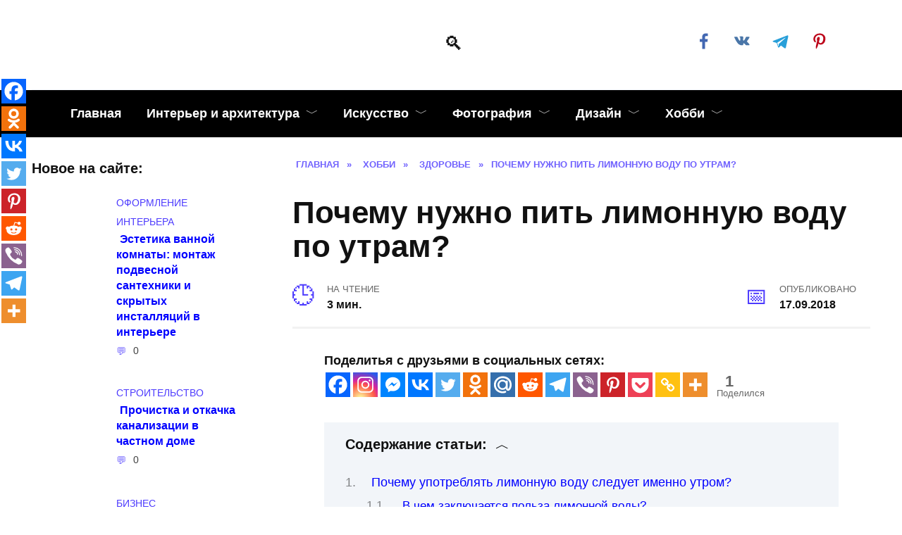

--- FILE ---
content_type: text/html; charset=UTF-8
request_url: https://kayrosblog.ru/pochemu-nuzhno-pit-limonnuyu-vodu-po-utram
body_size: 37158
content:
<!doctype html><html lang="ru-RU"><head><script data-no-optimize="1">var litespeed_docref=sessionStorage.getItem("litespeed_docref");litespeed_docref&&(Object.defineProperty(document,"referrer",{get:function(){return litespeed_docref}}),sessionStorage.removeItem("litespeed_docref"));</script> <meta charset="UTF-8"><meta name="viewport" content="width=device-width, initial-scale=1"> <script type="litespeed/javascript">function theChampLoadEvent(e){var t=window.onload;if(typeof window.onload!="function"){window.onload=e}else{window.onload=function(){t();e()}}}</script> <script type="litespeed/javascript">var theChampDefaultLang='ru_RU',theChampCloseIconPath='https://kayrosblog.ru/wp-content/plugins/super-socializer/images/close.png'</script> <script type="litespeed/javascript">var theChampSiteUrl='https://kayrosblog.ru',theChampVerified=0,theChampEmailPopup=0,heateorSsMoreSharePopupSearchText='Поиск'</script> <script type="litespeed/javascript">var theChampSharingAjaxUrl='https://kayrosblog.ru/wp-admin/admin-ajax.php',heateorSsFbMessengerAPI='https://www.facebook.com/dialog/send?app_id=595489497242932&display=popup&link=%encoded_post_url%&redirect_uri=%encoded_post_url%',heateorSsWhatsappShareAPI='web',heateorSsUrlCountFetched=[],heateorSsSharesText='Поделились',heateorSsShareText='Поделился',theChampPluginIconPath='https://kayrosblog.ru/wp-content/plugins/super-socializer/images/logo.png',theChampSaveSharesLocally=0,theChampHorizontalSharingCountEnable=1,theChampVerticalSharingCountEnable=0,theChampSharingOffset=-10,theChampCounterOffset=-10,theChampMobileStickySharingEnabled=1,heateorSsCopyLinkMessage="Ссылка скопирована.";var heateorSsHorSharingShortUrl="https://kayrosblog.ru/pochemu-nuzhno-pit-limonnuyu-vodu-po-utram";var heateorSsVerticalSharingShortUrl="https://kayrosblog.ru/pochemu-nuzhno-pit-limonnuyu-vodu-po-utram"</script> <meta name='robots' content='index, follow, max-image-preview:large, max-snippet:-1, max-video-preview:-1' /><title>Почему нужно пить лимонную воду по утрам?</title><meta name="description" content="Вы знаете, что пить лимонную воду по утрам очень полезно для организма?! Диетологи уверяют, что стакан воды с лимоном, выпитый сразу после пробуждения, помогает активизировать многие процессы в организме, зарядить энергией и улучшить общее самочувствие." /><link rel="canonical" href="https://kayrosblog.ru/pochemu-nuzhno-pit-limonnuyu-vodu-po-utram" /><meta property="og:locale" content="ru_RU" /><meta property="og:type" content="article" /><meta property="og:title" content="Почему нужно пить лимонную воду по утрам?" /><meta property="og:description" content="Вы знаете, что пить лимонную воду по утрам очень полезно для организма?! Диетологи уверяют, что стакан воды с лимоном, выпитый сразу после пробуждения, помогает активизировать многие процессы в организме, зарядить энергией и улучшить общее самочувствие." /><meta property="og:url" content="https://kayrosblog.ru/pochemu-nuzhno-pit-limonnuyu-vodu-po-utram" /><meta property="article:publisher" content="https://www.facebook.com/kayrosblog.ru/" /><meta property="article:published_time" content="2018-09-17T08:14:53+00:00" /><meta property="article:modified_time" content="2023-03-15T15:24:06+00:00" /><meta property="og:image" content="https://kayrosblog.ru/wp-content/uploads/2018/09/Pochemu-nuzhno-pit-limonnuyu-vodu-po-utram.jpg" /><meta property="og:image:width" content="1024" /><meta property="og:image:height" content="1024" /><meta property="og:image:type" content="image/jpeg" /><meta name="author" content="kayros" /><meta name="twitter:card" content="summary_large_image" /><meta name="twitter:label1" content="Написано автором" /><meta name="twitter:data1" content="kayros" /> <script type="application/ld+json" class="yoast-schema-graph">{"@context":"https://schema.org","@graph":[{"@type":"Article","@id":"https://kayrosblog.ru/pochemu-nuzhno-pit-limonnuyu-vodu-po-utram#article","isPartOf":{"@id":"https://kayrosblog.ru/pochemu-nuzhno-pit-limonnuyu-vodu-po-utram"},"author":{"name":"kayros","@id":"https://kayrosblog.ru/#/schema/person/77b4888b8ef12809f7aaf2ca3a760c3d"},"headline":"Почему нужно пить лимонную воду по утрам?","datePublished":"2018-09-17T08:14:53+00:00","dateModified":"2023-03-15T15:24:06+00:00","mainEntityOfPage":{"@id":"https://kayrosblog.ru/pochemu-nuzhno-pit-limonnuyu-vodu-po-utram"},"wordCount":418,"commentCount":0,"publisher":{"@id":"https://kayrosblog.ru/#organization"},"image":{"@id":"https://kayrosblog.ru/pochemu-nuzhno-pit-limonnuyu-vodu-po-utram#primaryimage"},"thumbnailUrl":"https://kayrosblog.ru/wp-content/uploads/2018/09/Pochemu-nuzhno-pit-limonnuyu-vodu-po-utram.jpg","keywords":["вода","напиток"],"articleSection":["Здоровье"],"inLanguage":"ru-RU","potentialAction":[{"@type":"CommentAction","name":"Comment","target":["https://kayrosblog.ru/pochemu-nuzhno-pit-limonnuyu-vodu-po-utram#respond"]}]},{"@type":"WebPage","@id":"https://kayrosblog.ru/pochemu-nuzhno-pit-limonnuyu-vodu-po-utram","url":"https://kayrosblog.ru/pochemu-nuzhno-pit-limonnuyu-vodu-po-utram","name":"Почему нужно пить лимонную воду по утрам?","isPartOf":{"@id":"https://kayrosblog.ru/#website"},"primaryImageOfPage":{"@id":"https://kayrosblog.ru/pochemu-nuzhno-pit-limonnuyu-vodu-po-utram#primaryimage"},"image":{"@id":"https://kayrosblog.ru/pochemu-nuzhno-pit-limonnuyu-vodu-po-utram#primaryimage"},"thumbnailUrl":"https://kayrosblog.ru/wp-content/uploads/2018/09/Pochemu-nuzhno-pit-limonnuyu-vodu-po-utram.jpg","datePublished":"2018-09-17T08:14:53+00:00","dateModified":"2023-03-15T15:24:06+00:00","description":"Вы знаете, что пить лимонную воду по утрам очень полезно для организма?! Диетологи уверяют, что стакан воды с лимоном, выпитый сразу после пробуждения, помогает активизировать многие процессы в организме, зарядить энергией и улучшить общее самочувствие.","breadcrumb":{"@id":"https://kayrosblog.ru/pochemu-nuzhno-pit-limonnuyu-vodu-po-utram#breadcrumb"},"inLanguage":"ru-RU","potentialAction":[{"@type":"ReadAction","target":["https://kayrosblog.ru/pochemu-nuzhno-pit-limonnuyu-vodu-po-utram"]}]},{"@type":"ImageObject","inLanguage":"ru-RU","@id":"https://kayrosblog.ru/pochemu-nuzhno-pit-limonnuyu-vodu-po-utram#primaryimage","url":"https://kayrosblog.ru/wp-content/uploads/2018/09/Pochemu-nuzhno-pit-limonnuyu-vodu-po-utram.jpg","contentUrl":"https://kayrosblog.ru/wp-content/uploads/2018/09/Pochemu-nuzhno-pit-limonnuyu-vodu-po-utram.jpg","width":1024,"height":1024,"caption":"Почему нужно пить лимонную воду по утрам"},{"@type":"BreadcrumbList","@id":"https://kayrosblog.ru/pochemu-nuzhno-pit-limonnuyu-vodu-po-utram#breadcrumb","itemListElement":[{"@type":"ListItem","position":1,"name":"Главная","item":"https://kayrosblog.ru/"},{"@type":"ListItem","position":2,"name":"Почему нужно пить лимонную воду по утрам?"}]},{"@type":"WebSite","@id":"https://kayrosblog.ru/#website","url":"https://kayrosblog.ru/","name":"","description":"","publisher":{"@id":"https://kayrosblog.ru/#organization"},"potentialAction":[{"@type":"SearchAction","target":{"@type":"EntryPoint","urlTemplate":"https://kayrosblog.ru/?s={search_term_string}"},"query-input":{"@type":"PropertyValueSpecification","valueRequired":true,"valueName":"search_term_string"}}],"inLanguage":"ru-RU"},{"@type":"Organization","@id":"https://kayrosblog.ru/#organization","name":"Kayrosblog.ru","url":"https://kayrosblog.ru/","logo":{"@type":"ImageObject","inLanguage":"ru-RU","@id":"https://kayrosblog.ru/#/schema/logo/image/","url":"https://kayrosblog.ru/wp-content/uploads/2015/03/Kayrosblog_logo_small.png","contentUrl":"https://kayrosblog.ru/wp-content/uploads/2015/03/Kayrosblog_logo_small.png","width":200,"height":88,"caption":"Kayrosblog.ru"},"image":{"@id":"https://kayrosblog.ru/#/schema/logo/image/"},"sameAs":["https://www.facebook.com/kayrosblog.ru/"]},{"@type":"Person","@id":"https://kayrosblog.ru/#/schema/person/77b4888b8ef12809f7aaf2ca3a760c3d","name":"kayros","image":{"@type":"ImageObject","inLanguage":"ru-RU","@id":"https://kayrosblog.ru/#/schema/person/image/","url":"https://kayrosblog.ru/wp-content/litespeed/avatar/ec567a28f93854eb1b1c54a07786cca0.jpg?ver=1768674253","contentUrl":"https://kayrosblog.ru/wp-content/litespeed/avatar/ec567a28f93854eb1b1c54a07786cca0.jpg?ver=1768674253","caption":"kayros"},"description":"Я блоггер, веб-дизайнер. Веду блог http://kayrosblog.ru - блог про искусство, дизайн, фотографии, интерьер и просто красоту нашей жизни. Люблю музыку, увлекаюсь фотографией.","url":"https://kayrosblog.ru/author/kreep81"}]}</script> <link rel='dns-prefetch' href='//fonts.googleapis.com' /><link rel="alternate" type="application/rss+xml" title=" &raquo; Лента комментариев к &laquo;Почему нужно пить лимонную воду по утрам?&raquo;" href="https://kayrosblog.ru/pochemu-nuzhno-pit-limonnuyu-vodu-po-utram/feed" /><link rel="alternate" title="oEmbed (JSON)" type="application/json+oembed" href="https://kayrosblog.ru/wp-json/oembed/1.0/embed?url=https%3A%2F%2Fkayrosblog.ru%2Fpochemu-nuzhno-pit-limonnuyu-vodu-po-utram" /><link rel="alternate" title="oEmbed (XML)" type="text/xml+oembed" href="https://kayrosblog.ru/wp-json/oembed/1.0/embed?url=https%3A%2F%2Fkayrosblog.ru%2Fpochemu-nuzhno-pit-limonnuyu-vodu-po-utram&#038;format=xml" /><style id="litespeed-ccss">ol,ul{box-sizing:border-box}.entry-content{counter-reset:footnotes}:root{--wp--preset--font-size--normal:16px;--wp--preset--font-size--huge:42px}.screen-reader-text{clip:rect(1px,1px,1px,1px);word-wrap:normal!important;border:0;-webkit-clip-path:inset(50%);clip-path:inset(50%);height:1px;margin:-1px;overflow:hidden;padding:0;position:absolute;width:1px}*,:after,:before{-webkit-box-sizing:border-box;box-sizing:border-box}html{font-family:sans-serif;line-height:1.15;-webkit-text-size-adjust:100%;-ms-text-size-adjust:100%;-ms-overflow-style:scrollbar}article,aside,header,main,nav{display:block}body{margin:0;font-family:-apple-system,BlinkMacSystemFont,"Segoe UI",Roboto,"Helvetica Neue",Arial,sans-serif,"Apple Color Emoji","Segoe UI Emoji","Segoe UI Symbol","Noto Color Emoji";font-size:1rem;font-weight:400;line-height:1.5;color:#111;text-align:left;background-color:#fff}h1{margin-top:0;margin-bottom:1rem}p{margin-top:0;margin-bottom:1rem}ol,ul{margin-top:0;margin-bottom:1rem}ul ul{margin-bottom:0}a{background-color:transparent;-webkit-text-decoration-skip:objects}a:not([href]):not([tabindex]){color:inherit;text-decoration:none}img{vertical-align:middle;border-style:none}svg{overflow:hidden;vertical-align:middle}label{display:inline-block;margin-bottom:.5rem}button{-webkit-border-radius:0;border-radius:0}button,input,textarea{margin:0;font-family:inherit;font-size:inherit;line-height:inherit}button,input{overflow:visible}button{text-transform:none}[type=submit],button,html [type=button]{-webkit-appearance:button}[type=button]::-moz-focus-inner,[type=submit]::-moz-focus-inner,button::-moz-focus-inner{padding:0;border-style:none}textarea{overflow:auto;resize:vertical}[type=search]{outline-offset:-2px;-webkit-appearance:none}[type=search]::-webkit-search-cancel-button,[type=search]::-webkit-search-decoration{-webkit-appearance:none}::-webkit-file-upload-button{font:inherit;-webkit-appearance:button}.screen-reader-text{border:0;clip:rect(1px,1px,1px,1px);-webkit-clip-path:inset(50%);clip-path:inset(50%);height:1px;margin:-1px;overflow:hidden;padding:0;position:absolute!important;width:1px;word-wrap:normal!important}p:before{content:'';display:block;width:10em;overflow:hidden}h1{margin:2em 0 1em}h1{font-size:1.625em;line-height:1.1}@media (min-width:768px){h1{font-size:2.4375em;margin-bottom:.61538462em}}img{max-width:100%;height:auto;vertical-align:bottom}input[type=search],textarea{padding:.375em .75em;line-height:1.5;color:#111;background-color:#fff;-webkit-background-clip:padding-box;background-clip:padding-box;border:1px solid #ced4da}input[type=search]::-ms-expand,textarea::-ms-expand{background-color:transparent;border:0}input[type=search]::-webkit-input-placeholder,textarea::-webkit-input-placeholder{color:rgba(17,17,17,.5);opacity:1}input[type=search]::-ms-input-placeholder,textarea::-ms-input-placeholder{color:rgba(17,17,17,.5);opacity:1}.comment-respond .form-submit input{display:inline-block;font-weight:400;text-align:center;white-space:nowrap;vertical-align:middle;border:1px solid transparent;padding:.375rem .75rem;line-height:1.5;background:#4d3bfe;color:#fff}.social-button{position:relative;display:-webkit-inline-box;display:-webkit-inline-flex;display:-ms-inline-flexbox;display:inline-flex;padding:0 .5em;height:2em;margin:0 2px;background:#5a80b1;-webkit-box-align:center;-webkit-align-items:center;-ms-flex-align:center;align-items:center}@media (min-width:576px){.social-button{margin:0 4px}}.social-button:before{content:'';display:block;height:100%;margin-left:.2em;margin-right:.2em;width:1.5em;text-align:center;color:#fff}.social-button--facebook{background:0 0}.social-button--facebook:before{background:url("data:image/svg+xml,%3Csvg viewBox='0 0 24 24' xmlns='http://www.w3.org/2000/svg'%3E%3Cpath d='M13.423 20v-7.298h2.464l.369-2.845h-2.832V8.042c0-.824.23-1.385 1.417-1.385h1.515V4.111A20.255 20.255 0 0 0 14.148 4c-2.183 0-3.678 1.326-3.678 3.76v2.097H8v2.845h2.47V20h2.953z' fill='%234267B2' fill-rule='evenodd'/%3E%3C/svg%3E") center no-repeat}.social-button--vkontakte{background:0 0}.social-button--vkontakte:before{background:url("data:image/svg+xml,%3Csvg viewBox='0 0 24 24' xmlns='http://www.w3.org/2000/svg'%3E%3Cpath d='M12.785 16.241s.288-.032.436-.194c.136-.148.132-.427.132-.427s-.02-1.304.576-1.496c.588-.19 1.341 1.26 2.14 1.818.605.422 1.064.33 1.064.33l2.137-.03s1.117-.071.587-.964c-.043-.073-.308-.661-1.588-1.87-1.34-1.264-1.16-1.059.453-3.246.983-1.332 1.376-2.145 1.253-2.493-.117-.332-.84-.244-.84-.244l-2.406.015s-.178-.025-.31.056c-.13.079-.212.262-.212.262s-.382 1.03-.89 1.907c-1.07 1.85-1.499 1.948-1.674 1.832-.407-.267-.305-1.075-.305-1.648 0-1.793.267-2.54-.521-2.733-.262-.065-.454-.107-1.123-.114-.858-.009-1.585.003-1.996.208-.274.136-.485.44-.356.457.159.022.519.099.71.363.246.341.237 1.107.237 1.107s.142 2.11-.33 2.371c-.325.18-.77-.187-1.725-1.865-.489-.859-.859-1.81-.859-1.81s-.07-.176-.198-.272c-.154-.115-.37-.151-.37-.151l-2.286.015s-.343.01-.469.161C3.94 7.721 4.043 8 4.043 8s1.79 4.258 3.817 6.403c1.858 1.967 3.968 1.838 3.968 1.838h.957z' fill='%234A76A8' fill-rule='evenodd'/%3E%3C/svg%3E") center no-repeat}.social-button--pinterest{background:0 0}.social-button--pinterest:before{background:url("data:image/svg+xml,%3Csvg viewBox='0 0 24 24' xmlns='http://www.w3.org/2000/svg'%3E%3Cpath d='M6 9.742c0 1.58.599 2.986 1.884 3.51.21.087.4.003.46-.23.043-.16.144-.568.189-.738.06-.23.037-.31-.133-.512-.37-.436-.608-1.001-.608-1.802 0-2.322 1.74-4.402 4.53-4.402 2.471 0 3.829 1.508 3.829 3.522 0 2.65-1.174 4.887-2.917 4.887-.963 0-1.683-.795-1.452-1.77.276-1.165.812-2.421.812-3.262 0-.752-.405-1.38-1.24-1.38-.985 0-1.775 1.017-1.775 2.38 0 .867.293 1.454.293 1.454L8.69 16.406c-.352 1.487-.053 3.309-.028 3.492.015.11.155.136.22.054.09-.119 1.262-1.564 1.66-3.008.113-.409.647-2.526.647-2.526.32.61 1.254 1.145 2.248 1.145 2.957 0 4.964-2.693 4.964-6.298C18.4 6.539 16.089 4 12.576 4 8.204 4 6 7.13 6 9.742z' fill='%23BD081C' fill-rule='evenodd'/%3E%3C/svg%3E") center no-repeat}.social-button--telegram{background:0 0}.social-button--telegram:before{background:url("data:image/svg+xml,%3Csvg viewBox='0 0 24 24' xmlns='http://www.w3.org/2000/svg'%3E%3Cpath d='M18.92 6.089L4.747 11.555c-.967.388-.962.928-.176 1.168l3.534 1.104 1.353 4.146c.164.454.083.634.56.634.368 0 .53-.168.736-.368.13-.127.903-.88 1.767-1.719l3.677 2.717c.676.373 1.165.18 1.333-.628l2.414-11.374c.247-.99-.378-1.44-1.025-1.146zM8.66 13.573l7.967-5.026c.398-.242.763-.112.463.154l-6.822 6.155-.265 2.833-1.343-4.116z' fill='%23289FD9' fill-rule='evenodd'/%3E%3C/svg%3E") center no-repeat}.social-buttons--square .social-button{padding:0 .1em;width:2em;height:2em}.social-buttons--circle .social-button{-webkit-border-radius:50%;border-radius:50%}.humburger{position:relative;display:inline-block;width:24px;height:16px}.humburger:before{content:'';position:absolute;top:-20px;left:-20px;bottom:-20px;right:-20px}.humburger span{position:absolute;display:block;width:100%;height:2px;background:#333;left:50%;margin-left:-12px}.humburger span:first-child{top:0}.humburger span:nth-child(2){top:50%;margin-top:-1px}.humburger span:last-child{bottom:0}html{position:relative;min-height:100%}body{font-family:Montserrat,Arial,"Helvetica Neue",Helvetica,sans-serif;font-size:16px;background:#eee;background:#fff;margin-bottom:121px;word-wrap:break-word;overflow-wrap:break-word}a,a:visited{color:#111}.entry-date:before,.entry-time:before,.entry-views:before,.main-navigation ul li.menu-item-has-children:after,.main-navigation ul li.menu-item-has-children>a:after,.post-card__comments:before,.scrolltop:before,.search-form .search-submit:before,.search-icon,.table-of-contents__hide:after{font-family:wpshop-core!important;speak:none;font-style:normal;font-weight:400;font-variant:normal;text-transform:none;line-height:1;-webkit-font-smoothing:antialiased;-moz-osx-font-smoothing:grayscale}h1{font-weight:700}.comment-respond .form-submit input{padding:.6rem 1.5rem;-webkit-box-shadow:0 15px 30px -18px rgba(0,0,0,.9);box-shadow:0 15px 30px -18px rgba(0,0,0,.9);-webkit-border-radius:4px;border-radius:4px}.main-navigation-inner,.site-content,.site-header-inner{padding-left:20px;padding-right:20px}@media (min-width:768px){.main-navigation-inner,.site-content,.site-header-inner{padding-left:45px;padding-right:45px}}@media (min-width:1400px){.main-navigation-inner,.site-content,.site-header-inner{padding-left:45px;padding-right:45px}}.site{overflow:hidden}.fixed.main-navigation-inner,.site-header.fixed{width:100%;margin-left:auto;margin-right:auto}@media (min-width:768px){.fixed.main-navigation-inner,.site-header.fixed{max-width:720px}}@media (min-width:992px){.fixed.main-navigation-inner,.site-header.fixed{max-width:960px}}@media (min-width:1200px){.fixed.main-navigation-inner,.site-header.fixed{max-width:1190px}}.site-content{background:#fff}.site-content-inner{display:-webkit-box;display:-webkit-flex;display:-ms-flexbox;display:flex;-webkit-flex-wrap:wrap;-ms-flex-wrap:wrap;flex-wrap:wrap}.content-area{position:relative;width:100%;-webkit-flex-basis:auto;-ms-flex-preferred-size:auto;flex-basis:auto;-webkit-box-flex:1;-webkit-flex-grow:1;-ms-flex-positive:1;flex-grow:1;min-height:1px;-webkit-box-ordinal-group:2;-webkit-order:1;-ms-flex-order:1;order:1}@media (min-width:992px){.content-area{max-width:calc(100% - 300px);-webkit-box-flex:0;-webkit-flex:0 0 calc(100% - 300px);-ms-flex:0 0 calc(100% - 300px);flex:0 0 calc(100% - 300px);padding-right:70px}}@media (min-width:992px){.sidebar-left .content-area{padding-left:70px;padding-right:0;-webkit-box-ordinal-group:3;-webkit-order:2;-ms-flex-order:2;order:2}}.widget-area{display:none;position:relative;width:100%;max-width:300px;-webkit-box-flex:0;-webkit-flex:0 0 300px;-ms-flex:0 0 300px;flex:0 0 300px;-webkit-flex-basis:0;-ms-flex-preferred-size:0;flex-basis:0;-webkit-box-flex:1;-webkit-flex-grow:1;-ms-flex-positive:1;flex-grow:1;min-height:1px;-webkit-box-ordinal-group:3;-webkit-order:2;-ms-flex-order:2;order:2}@media (min-width:992px){.widget-area{display:block;padding-bottom:30px}}.sidebar-left .widget-area{-webkit-box-ordinal-group:2;-webkit-order:1;-ms-flex-order:1;order:1}.site-header{-webkit-box-shadow:inset 0 -1px 0 0 #f2f5f9;box-shadow:inset 0 -1px 0 0 #f2f5f9;padding-top:20px;padding-bottom:20px;background:#fff;margin-bottom:30px}.site-header+.main-navigation{margin-top:-30px}.site-header-inner{position:relative}@media (min-width:768px){.site-header-inner{display:-webkit-box;display:-webkit-flex;display:-ms-flexbox;display:flex;-webkit-box-pack:justify;-webkit-justify-content:space-between;-ms-flex-pack:justify;justify-content:space-between;-webkit-box-align:center;-webkit-align-items:center;-ms-flex-align:center;align-items:center}}.site-branding{text-align:center;padding-left:40px;padding-right:40px;display:-webkit-box;display:-webkit-flex;display:-ms-flexbox;display:flex;-webkit-flex-wrap:wrap;-ms-flex-wrap:wrap;flex-wrap:wrap;-webkit-box-align:center;-webkit-align-items:center;-ms-flex-align:center;align-items:center;-webkit-box-pack:center;-webkit-justify-content:center;-ms-flex-pack:center;justify-content:center}@media (min-width:768px){.site-branding{padding-right:0;text-align:left;-webkit-box-pack:start;-webkit-justify-content:flex-start;-ms-flex-pack:start;justify-content:flex-start}}@media (min-width:992px){.site-branding{padding-left:0}}.site-branding__body{-webkit-box-flex:1;-webkit-flex:1 1 0;-ms-flex:1 1 0px;flex:1 1 0}@media (min-width:768px){.site-logotype{margin-right:1.3rem}}.site-logotype img{max-height:100px}.site-description{margin:0;font-size:.9em;line-height:1.3;color:#111}@media (max-width:767px){.header-search{position:absolute;top:5px;right:20px}}.humburger{position:absolute;top:10px;left:20px;z-index:700}@media (min-width:768px){.humburger{top:50%;-webkit-transform:translateY(-50%);-ms-transform:translateY(-50%);transform:translateY(-50%)}}@media (min-width:992px){.humburger{display:none}}.main-navigation{display:none;background:#fff}@media (min-width:992px){.main-navigation{display:block}}.main-navigation ul{padding:0;margin:0;list-style:none;display:-webkit-box;display:-webkit-flex;display:-ms-flexbox;display:flex;-webkit-flex-wrap:wrap;-ms-flex-wrap:wrap;flex-wrap:wrap;-webkit-box-orient:vertical;-webkit-box-direction:normal;-webkit-flex-direction:column;-ms-flex-direction:column;flex-direction:column}@media (min-width:992px){.main-navigation ul{-webkit-box-orient:horizontal;-webkit-box-direction:normal;-webkit-flex-direction:row;-ms-flex-direction:row;flex-direction:row;margin-left:-10px;margin-right:-10px}}.main-navigation ul li{position:relative}.main-navigation ul li>a{position:relative;display:block;padding:20px;text-decoration:none;font-weight:700;z-index:1}@media (min-width:992px){.main-navigation ul li>a{padding:20px 15px}.main-navigation ul li>a:before{content:"";position:absolute;top:0;left:0;right:0;bottom:0;-webkit-transform:scaleY(0);-ms-transform:scaleY(0);transform:scaleY(0);-webkit-transform-origin:top center;-ms-transform-origin:top center;transform-origin:top center;z-index:-1;background:rgba(0,0,0,.05)}}.main-navigation ul li .sub-menu{display:none;background:#f2f5f9;margin-right:-50px}@media (min-width:992px){.main-navigation ul li .sub-menu{position:absolute;left:10px;background:#fff;-webkit-box-shadow:0 2px 45px rgba(178,165,105,.25);box-shadow:0 2px 45px rgba(178,165,105,.25);z-index:100;margin-right:0}}.main-navigation ul li .sub-menu li{margin-right:0}.main-navigation ul li .sub-menu li>a{padding:20px 30px;white-space:nowrap}.main-navigation ul li.menu-item-has-children{padding-right:50px}.main-navigation ul li.menu-item-has-children:before{content:'';position:absolute;top:0;right:0;width:50px;height:100%;background:#f2f5f9;z-index:10}@media (min-width:992px){.main-navigation ul li.menu-item-has-children:before{display:none}}.main-navigation ul li.menu-item-has-children:after{content:"﹀";position:absolute;top:22px;right:0;width:50px;font-size:1.2em;text-align:center;z-index:11}@media (min-width:992px){.main-navigation ul li.menu-item-has-children:after{display:none}}@media (min-width:992px){.main-navigation ul li.menu-item-has-children{padding-right:0}.main-navigation ul li.menu-item-has-children:after{display:none}}.main-navigation ul li.menu-item-has-children>a:after{display:none;content:"﹀";margin-left:.5em;opacity:.7}@media (min-width:992px){.main-navigation ul li.menu-item-has-children>a:after{display:inline}}.main-navigation{margin-bottom:30px}@media (min-width:992px){.mobile-menu-placeholder{display:none}}.widget{margin-bottom:2.5rem}.widget:last-child{margin-bottom:0}.widget-header{font-weight:700;font-size:1.1em;margin-bottom:1em}.widget-area .widget-articles .post-card{margin-bottom:30px}.search-icon{font-size:1.5em}.search-icon:before{content:"🔍"}.search-screen-overlay{display:none;position:fixed;top:0;right:0;bottom:0;left:0;background:rgba(0,0,0,.3);opacity:0;z-index:5}.search-screen{display:none;position:fixed;top:0;left:0;right:0;padding-top:5vh;padding-bottom:5vh;background:#fff;-webkit-transform:translateY(-100px) translateZ(0);transform:translateY(-100px) translateZ(0);opacity:0;z-index:100;-webkit-box-shadow:0 0 40px rgba(0,0,0,.15);box-shadow:0 0 40px rgba(0,0,0,.15)}.search-screen .search-form{max-width:1200px;margin:0 auto;font-size:1em}@media (min-width:576px){.search-screen .search-form{font-size:2em}}@media (min-width:992px){.search-screen .search-form{font-size:2.5em}}.search-screen .search-form .search-field{border:none;border-bottom:1px solid #4d3bfe;font-family:Arial,"Helvetica Neue",Helvetica,sans-serif;font-weight:700;text-align:center}.search-screen .search-form .search-submit:before{content:"🔍";color:#4d3bfe}.search-form{position:relative}.search-form>label{display:block}.search-form .search-field{display:block;width:100%;padding-right:2em}.search-form .search-submit{position:absolute;top:0;right:0;bottom:0;width:2em;border:none;background:0 0}.search-form .search-submit:before{position:relative;content:"🔍";font-size:1.2em;top:.1em}.breadcrumb{font-size:.7em;color:#666;margin-bottom:10px;opacity:.8}.breadcrumb a,.breadcrumb span{color:#4d3bfe;text-decoration:none;text-transform:uppercase;font-weight:700}.scrolltop{position:relative;display:none;width:60px;height:50px;position:fixed;bottom:40px;right:10px;border:none;background:#fff;outline:0;z-index:500;-webkit-border-radius:4px;border-radius:4px;-webkit-box-shadow:0 3px 30px -5px rgba(0,0,0,.3);box-shadow:0 3px 30px -5px rgba(0,0,0,.3);outline:0;opacity:.6}.scrolltop:before{content:"︿";position:relative;color:#4d3bfe;font-size:2rem;vertical-align:middle;top:-1px}@media (min-width:1600px){.scrolltop{right:100px}}@media (min-width:1900px){.scrolltop{right:200px}}.table-of-contents{background:#f2f5f9;margin-bottom:30px}.table-of-contents__header{padding:15px 30px;font-weight:700;font-size:1.1em}.table-of-contents__hide:after{content:"﹀";margin-left:12px}.table-of-contents.open .table-of-contents__list{display:block}.table-of-contents.open .table-of-contents__hide:after{content:"︿"}.table-of-contents__list{margin-top:0}.table-of-contents__list .level-1:before{width:1.5em}.table-of-contents__list .level-2{font-size:.92em}.table-of-contents__list .level-2:before{width:2.5em}.table-of-contents ol{margin:0 30px 0;padding:0 0 15px;list-style:none}.table-of-contents ol li{padding-left:0;margin-bottom:0}.table-of-contents ol li a{text-decoration:none}.table-of-contents ol li:before{display:inline-block;content:counter(point) ". ";opacity:.5;margin-right:5px;margin-left:0}.table-of-contents ol .level-1{counter-increment:point;counter-reset:sublist;margin-top:.4em;margin-bottom:.2em}.table-of-contents ol .level-2{counter-reset:sublist3;margin-top:.3em;margin-bottom:.3em;margin-left:30px}.table-of-contents ol .level-2:before{content:counter(point) "." counter(sublist) ". ";counter-increment:sublist}.social-links{font-size:1.3em}.post-card{position:relative;max-width:730px;margin:0 auto 50px}.post-card__title{font-weight:700;font-size:1.1em;margin-bottom:.4em}@media (min-width:576px){.post-card__title{font-size:1.3em}}@media (min-width:768px){.post-card__title{font-size:1.6em;line-height:1.4}}@media (min-width:992px){.post-card__title{font-size:2em}}.post-card__title a{padding-top:.1em;padding-bottom:.1em;text-decoration:none}.post-card__meta{position:relative;font-size:.85em;margin-bottom:.8em;opacity:.8}.post-card__comments{position:relative;display:inline-block;padding-left:1.7em;margin-right:20px;margin-bottom:.3em}.post-card__comments:before{position:absolute;left:0;top:50%;-webkit-transform:translateY(-50%);-ms-transform:translateY(-50%);transform:translateY(-50%);color:#4d3bfe}.post-card__comments:before{content:"💬"}.post-card__thumbnail{position:relative;-webkit-box-flex:1;-webkit-flex-grow:1;-ms-flex-positive:1;flex-grow:1;-webkit-flex-basis:0;-ms-flex-preferred-size:0;flex-basis:0;max-width:100%;margin-bottom:1em}.post-card__thumbnail a:before{content:"";position:absolute;top:100%;right:0;bottom:0;left:0;background:#4d3bfe;opacity:0}.post-card__body{position:relative;-webkit-box-flex:1;-webkit-flex-grow:1;-ms-flex-positive:1;flex-grow:1;-webkit-flex-basis:0;-ms-flex-preferred-size:0;flex-basis:0;max-width:100%}.post-card--small{display:-webkit-box;display:-webkit-flex;display:-ms-flexbox;display:flex;-webkit-box-flex:1;-webkit-flex:1 1 100%;-ms-flex:1 1 100%;flex:1 1 100%;padding-bottom:0;margin-bottom:20px;margin-left:0;margin-right:0;min-width:280px;max-width:300px}@media (min-width:768px){.post-card--small{margin-bottom:30px}}.post-card--small .post-card__thumbnail{max-width:100px;margin-right:20px;margin-bottom:0}.post-card--small .post-card__title{position:static;font-size:.9em}.post-card--small .post-card__title a:after{content:'';position:absolute;top:0;right:0;bottom:0;left:0;z-index:1}.post-card--small .post-card__category{color:#4d3bfe;text-transform:uppercase;font-size:.75em}.post-card--small .post-card__meta{font-size:.8em;margin-bottom:0}.post-card--small .post-card__body{position:static}.article-post{margin-bottom:2rem}.entry-title{margin-top:.8em}.entry-meta{display:-webkit-box;display:-webkit-flex;display:-ms-flexbox;display:flex;-webkit-flex-wrap:wrap;-ms-flex-wrap:wrap;flex-wrap:wrap;-webkit-box-pack:justify;-webkit-justify-content:space-between;-ms-flex-pack:justify;justify-content:space-between;padding-bottom:20px;margin-bottom:30px;font-size:.9em;font-weight:700;border-bottom:3px solid #f2f2f2}.entry-label{display:block;text-transform:uppercase;font-size:.8em;color:#666;font-weight:400}.entry-date,.entry-time,.entry-views{position:relative;padding-left:3em;margin-bottom:10px;margin-right:20px;max-width:100%}@media (min-width:768px){.entry-date,.entry-time,.entry-views{margin-bottom:0}}.entry-date:before,.entry-time:before,.entry-views:before{position:absolute;left:0;top:.6em;-webkit-transform:translateY(-50%);-ms-transform:translateY(-50%);transform:translateY(-50%);font-size:2em;color:#4d3bfe}.entry-time:before{content:"🕒"}.entry-views:before{content:"👀"}.entry-date:before{content:"📅"}.entry-content{max-width:730px;margin-left:auto;margin-right:auto;margin-bottom:40px;line-height:1.7}.entry-content:after{content:'';display:block;clear:both}.comment-reply-title small a{text-decoration:none}div.the_champ_sharing_ul a:link{text-decoration:none;background:transparent!important}.the_champ_vertical_sharing{-webkit-box-sizing:content-box!important;-moz-box-sizing:content-box!important}div.the_champ_sharing_ul a{text-decoration:none!important;margin:2px;float:left;padding:0;list-style:none;border:none;clear:none}.theChampSharing{display:block;margin:2px}.the_champ_vertical_sharing{background:0 0;-webkit-box-shadow:0 1px 4px 1px rgba(0,0,0,.1);box-shadow:0 1px 4px 1px rgba(0,0,0,.1);position:fixed;overflow:visible;z-index:10000000;display:block;padding:10px;border-radius:4px;opacity:1;box-sizing:content-box!important}.theChampTCBackground{border-width:0!important;background-color:transparent}div.the_champ_sharing_ul .theChampTCBackground{background-color:transparent;font-style:normal!important;word-wrap:normal;color:#666;line-height:1;visibility:hidden}.theChampSharing{float:left;border:none}div.theChampTotalShareCount{word-wrap:normal!important;font-weight:bolder;font-family:sans-serif;padding:0;margin:0;text-align:center}div.theChampTotalShareText{word-wrap:normal!important;margin:0;padding:0;text-align:center}.the_champ_sharing_container a{padding:0!important;box-shadow:none!important;border:none!important}div.the_champ_bottom_sharing{margin-bottom:0}@media screen and (max-width:783px){.the_champ_hide_sharing{display:none}}div.the_champ_sharing_container a:before{content:none}.the_champ_button_instagram span.the_champ_svg{background:radial-gradient(circle at 30% 107%,#fdf497 0,#fdf497 5%,#fd5949 45%,#d6249f 60%,#285aeb 90%)}.the_champ_horizontal_sharing .the_champ_svg{color:#fff;border-width:0;border-style:solid;border-color:transparent}.the_champ_horizontal_sharing .theChampTCBackground{color:#666}.the_champ_vertical_sharing span.the_champ_svg{color:#fff;border-width:0;border-style:solid;border-color:transparent}@media screen and (max-width:783px){.the_champ_vertical_sharing{display:none!important}}@media screen and (max-width:783px){div.the_champ_bottom_sharing{width:100%!important;left:0!important}div.the_champ_bottom_sharing a{width:11.111111111111%!important;margin:0!important;padding:0!important}div.the_champ_bottom_sharing .the_champ_svg{width:100%!important}.the_champ_bottom_sharing{padding:0!important;display:block!important;width:auto!important;bottom:-2px!important;top:auto!important}}body{--wp--preset--color--black:#000;--wp--preset--color--cyan-bluish-gray:#abb8c3;--wp--preset--color--white:#fff;--wp--preset--color--pale-pink:#f78da7;--wp--preset--color--vivid-red:#cf2e2e;--wp--preset--color--luminous-vivid-orange:#ff6900;--wp--preset--color--luminous-vivid-amber:#fcb900;--wp--preset--color--light-green-cyan:#7bdcb5;--wp--preset--color--vivid-green-cyan:#00d084;--wp--preset--color--pale-cyan-blue:#8ed1fc;--wp--preset--color--vivid-cyan-blue:#0693e3;--wp--preset--color--vivid-purple:#9b51e0;--wp--preset--gradient--vivid-cyan-blue-to-vivid-purple:linear-gradient(135deg,rgba(6,147,227,1) 0%,#9b51e0 100%);--wp--preset--gradient--light-green-cyan-to-vivid-green-cyan:linear-gradient(135deg,#7adcb4 0%,#00d082 100%);--wp--preset--gradient--luminous-vivid-amber-to-luminous-vivid-orange:linear-gradient(135deg,rgba(252,185,0,1) 0%,rgba(255,105,0,1) 100%);--wp--preset--gradient--luminous-vivid-orange-to-vivid-red:linear-gradient(135deg,rgba(255,105,0,1) 0%,#cf2e2e 100%);--wp--preset--gradient--very-light-gray-to-cyan-bluish-gray:linear-gradient(135deg,#eee 0%,#a9b8c3 100%);--wp--preset--gradient--cool-to-warm-spectrum:linear-gradient(135deg,#4aeadc 0%,#9778d1 20%,#cf2aba 40%,#ee2c82 60%,#fb6962 80%,#fef84c 100%);--wp--preset--gradient--blush-light-purple:linear-gradient(135deg,#ffceec 0%,#9896f0 100%);--wp--preset--gradient--blush-bordeaux:linear-gradient(135deg,#fecda5 0%,#fe2d2d 50%,#6b003e 100%);--wp--preset--gradient--luminous-dusk:linear-gradient(135deg,#ffcb70 0%,#c751c0 50%,#4158d0 100%);--wp--preset--gradient--pale-ocean:linear-gradient(135deg,#fff5cb 0%,#b6e3d4 50%,#33a7b5 100%);--wp--preset--gradient--electric-grass:linear-gradient(135deg,#caf880 0%,#71ce7e 100%);--wp--preset--gradient--midnight:linear-gradient(135deg,#020381 0%,#2874fc 100%);--wp--preset--font-size--small:19.5px;--wp--preset--font-size--medium:20px;--wp--preset--font-size--large:36.5px;--wp--preset--font-size--x-large:42px;--wp--preset--font-size--normal:22px;--wp--preset--font-size--huge:49.5px;--wp--preset--spacing--20:.44rem;--wp--preset--spacing--30:.67rem;--wp--preset--spacing--40:1rem;--wp--preset--spacing--50:1.5rem;--wp--preset--spacing--60:2.25rem;--wp--preset--spacing--70:3.38rem;--wp--preset--spacing--80:5.06rem;--wp--preset--shadow--natural:6px 6px 9px rgba(0,0,0,.2);--wp--preset--shadow--deep:12px 12px 50px rgba(0,0,0,.4);--wp--preset--shadow--sharp:6px 6px 0px rgba(0,0,0,.2);--wp--preset--shadow--outlined:6px 6px 0px -3px rgba(255,255,255,1),6px 6px rgba(0,0,0,1);--wp--preset--shadow--crisp:6px 6px 0px rgba(0,0,0,1)}body{font-size:18px}.site-description{font-size:18px}.scrolltop{width:50px}.scrolltop:before{content:"\fe3d"}.main-navigation,.main-navigation ul li>a{color:#fff}.main-navigation,.main-navigation ul li .sub-menu li,.main-navigation ul li.menu-item-has-children:before{background-color:#000}@media (max-width:991px){.widget-area{display:block}}.lazyload{background-image:none!important}.lazyload:before{background-image:none!important}</style><link rel="preload" data-asynced="1" data-optimized="2" as="style" onload="this.onload=null;this.rel='stylesheet'" href="https://kayrosblog.ru/wp-content/litespeed/css/cb4551ccc9f6aefc2feace90038eb6d5.css?ver=6500e" /><script data-optimized="1" type="litespeed/javascript" data-src="https://kayrosblog.ru/wp-content/plugins/litespeed-cache/assets/js/css_async.min.js"></script> <style id='wp-block-image-inline-css' type='text/css'>.wp-block-image>a,.wp-block-image>figure>a{display:inline-block}.wp-block-image img{box-sizing:border-box;height:auto;max-width:100%;vertical-align:bottom}@media not (prefers-reduced-motion){.wp-block-image img.hide{visibility:hidden}.wp-block-image img.show{animation:show-content-image .4s}}.wp-block-image[style*=border-radius] img,.wp-block-image[style*=border-radius]>a{border-radius:inherit}.wp-block-image.has-custom-border img{box-sizing:border-box}.wp-block-image.aligncenter{text-align:center}.wp-block-image.alignfull>a,.wp-block-image.alignwide>a{width:100%}.wp-block-image.alignfull img,.wp-block-image.alignwide img{height:auto;width:100%}.wp-block-image .aligncenter,.wp-block-image .alignleft,.wp-block-image .alignright,.wp-block-image.aligncenter,.wp-block-image.alignleft,.wp-block-image.alignright{display:table}.wp-block-image .aligncenter>figcaption,.wp-block-image .alignleft>figcaption,.wp-block-image .alignright>figcaption,.wp-block-image.aligncenter>figcaption,.wp-block-image.alignleft>figcaption,.wp-block-image.alignright>figcaption{caption-side:bottom;display:table-caption}.wp-block-image .alignleft{float:left;margin:.5em 1em .5em 0}.wp-block-image .alignright{float:right;margin:.5em 0 .5em 1em}.wp-block-image .aligncenter{margin-left:auto;margin-right:auto}.wp-block-image :where(figcaption){margin-bottom:1em;margin-top:.5em}.wp-block-image.is-style-circle-mask img{border-radius:9999px}@supports ((-webkit-mask-image:none) or (mask-image:none)) or (-webkit-mask-image:none){.wp-block-image.is-style-circle-mask img{border-radius:0;-webkit-mask-image:url('data:image/svg+xml;utf8,<svg viewBox="0 0 100 100" xmlns="http://www.w3.org/2000/svg"><circle cx="50" cy="50" r="50"/></svg>');mask-image:url('data:image/svg+xml;utf8,<svg viewBox="0 0 100 100" xmlns="http://www.w3.org/2000/svg"><circle cx="50" cy="50" r="50"/></svg>');mask-mode:alpha;-webkit-mask-position:center;mask-position:center;-webkit-mask-repeat:no-repeat;mask-repeat:no-repeat;-webkit-mask-size:contain;mask-size:contain}}:root :where(.wp-block-image.is-style-rounded img,.wp-block-image .is-style-rounded img){border-radius:9999px}.wp-block-image figure{margin:0}.wp-lightbox-container{display:flex;flex-direction:column;position:relative}.wp-lightbox-container img{cursor:zoom-in}.wp-lightbox-container img:hover+button{opacity:1}.wp-lightbox-container button{align-items:center;backdrop-filter:blur(16px) saturate(180%);background-color:#5a5a5a40;border:none;border-radius:4px;cursor:zoom-in;display:flex;height:20px;justify-content:center;opacity:0;padding:0;position:absolute;right:16px;text-align:center;top:16px;width:20px;z-index:100}@media not (prefers-reduced-motion){.wp-lightbox-container button{transition:opacity .2s ease}}.wp-lightbox-container button:focus-visible{outline:3px auto #5a5a5a40;outline:3px auto -webkit-focus-ring-color;outline-offset:3px}.wp-lightbox-container button:hover{cursor:pointer;opacity:1}.wp-lightbox-container button:focus{opacity:1}.wp-lightbox-container button:focus,.wp-lightbox-container button:hover,.wp-lightbox-container button:not(:hover):not(:active):not(.has-background){background-color:#5a5a5a40;border:none}.wp-lightbox-overlay{box-sizing:border-box;cursor:zoom-out;height:100vh;left:0;overflow:hidden;position:fixed;top:0;visibility:hidden;width:100%;z-index:100000}.wp-lightbox-overlay .close-button{align-items:center;cursor:pointer;display:flex;justify-content:center;min-height:40px;min-width:40px;padding:0;position:absolute;right:calc(env(safe-area-inset-right) + 16px);top:calc(env(safe-area-inset-top) + 16px);z-index:5000000}.wp-lightbox-overlay .close-button:focus,.wp-lightbox-overlay .close-button:hover,.wp-lightbox-overlay .close-button:not(:hover):not(:active):not(.has-background){background:none;border:none}.wp-lightbox-overlay .lightbox-image-container{height:var(--wp--lightbox-container-height);left:50%;overflow:hidden;position:absolute;top:50%;transform:translate(-50%,-50%);transform-origin:top left;width:var(--wp--lightbox-container-width);z-index:9999999999}.wp-lightbox-overlay .wp-block-image{align-items:center;box-sizing:border-box;display:flex;height:100%;justify-content:center;margin:0;position:relative;transform-origin:0 0;width:100%;z-index:3000000}.wp-lightbox-overlay .wp-block-image img{height:var(--wp--lightbox-image-height);min-height:var(--wp--lightbox-image-height);min-width:var(--wp--lightbox-image-width);width:var(--wp--lightbox-image-width)}.wp-lightbox-overlay .wp-block-image figcaption{display:none}.wp-lightbox-overlay button{background:none;border:none}.wp-lightbox-overlay .scrim{background-color:#fff;height:100%;opacity:.9;position:absolute;width:100%;z-index:2000000}.wp-lightbox-overlay.active{visibility:visible}@media not (prefers-reduced-motion){.wp-lightbox-overlay.active{animation:turn-on-visibility .25s both}.wp-lightbox-overlay.active img{animation:turn-on-visibility .35s both}.wp-lightbox-overlay.show-closing-animation:not(.active){animation:turn-off-visibility .35s both}.wp-lightbox-overlay.show-closing-animation:not(.active) img{animation:turn-off-visibility .25s both}.wp-lightbox-overlay.zoom.active{animation:none;opacity:1;visibility:visible}.wp-lightbox-overlay.zoom.active .lightbox-image-container{animation:lightbox-zoom-in .4s}.wp-lightbox-overlay.zoom.active .lightbox-image-container img{animation:none}.wp-lightbox-overlay.zoom.active .scrim{animation:turn-on-visibility .4s forwards}.wp-lightbox-overlay.zoom.show-closing-animation:not(.active){animation:none}.wp-lightbox-overlay.zoom.show-closing-animation:not(.active) .lightbox-image-container{animation:lightbox-zoom-out .4s}.wp-lightbox-overlay.zoom.show-closing-animation:not(.active) .lightbox-image-container img{animation:none}.wp-lightbox-overlay.zoom.show-closing-animation:not(.active) .scrim{animation:turn-off-visibility .4s forwards}}@keyframes show-content-image{0%{visibility:hidden}99%{visibility:hidden}to{visibility:visible}}@keyframes turn-on-visibility{0%{opacity:0}to{opacity:1}}@keyframes turn-off-visibility{0%{opacity:1;visibility:visible}99%{opacity:0;visibility:visible}to{opacity:0;visibility:hidden}}@keyframes lightbox-zoom-in{0%{transform:translate(calc((-100vw + var(--wp--lightbox-scrollbar-width))/2 + var(--wp--lightbox-initial-left-position)),calc(-50vh + var(--wp--lightbox-initial-top-position))) scale(var(--wp--lightbox-scale))}to{transform:translate(-50%,-50%) scale(1)}}@keyframes lightbox-zoom-out{0%{transform:translate(-50%,-50%) scale(1);visibility:visible}99%{visibility:visible}to{transform:translate(calc((-100vw + var(--wp--lightbox-scrollbar-width))/2 + var(--wp--lightbox-initial-left-position)),calc(-50vh + var(--wp--lightbox-initial-top-position))) scale(var(--wp--lightbox-scale));visibility:hidden}}
/*# sourceURL=https://kayrosblog.ru/wp-includes/blocks/image/style.min.css */</style> <script type="litespeed/javascript" data-src="https://kayrosblog.ru/wp-includes/js/jquery/jquery.min.js" id="jquery-core-js"></script> <script id="__ytprefs__-js-extra" type="litespeed/javascript">var _EPYT_={"ajaxurl":"https://kayrosblog.ru/wp-admin/admin-ajax.php","security":"dd19db7e9d","gallery_scrolloffset":"20","eppathtoscripts":"https://kayrosblog.ru/wp-content/plugins/youtube-embed-plus/scripts/","eppath":"https://kayrosblog.ru/wp-content/plugins/youtube-embed-plus/","epresponsiveselector":"[\"iframe.__youtube_prefs__\",\"iframe[src*='youtube.com']\",\"iframe[src*='youtube-nocookie.com']\",\"iframe[data-ep-src*='youtube.com']\",\"iframe[data-ep-src*='youtube-nocookie.com']\",\"iframe[data-ep-gallerysrc*='youtube.com']\"]","epdovol":"1","version":"14.2.4","evselector":"iframe.__youtube_prefs__[src], iframe[src*=\"youtube.com/embed/\"], iframe[src*=\"youtube-nocookie.com/embed/\"]","ajax_compat":"","maxres_facade":"eager","ytapi_load":"light","pause_others":"","stopMobileBuffer":"1","facade_mode":"","not_live_on_channel":""}</script> <link rel="https://api.w.org/" href="https://kayrosblog.ru/wp-json/" /><link rel="alternate" title="JSON" type="application/json" href="https://kayrosblog.ru/wp-json/wp/v2/posts/55888" /><link rel="EditURI" type="application/rsd+xml" title="RSD" href="https://kayrosblog.ru/xmlrpc.php?rsd" /><meta name="generator" content="WordPress 6.9" /><link rel='shortlink' href='https://kayrosblog.ru/?p=55888' /> <script type="litespeed/javascript">function addCopy(){var body_element=document.getElementsByTagName('body')[0];var selectedtext=window.getSelection();var articlelink="<br></br>  Copyright (C) https://kayrosblog.ru.  Копируя тексты этого сайта, без указания ссылки на источник, вы нарушаете статью 146 Уголовного кодекса Российской Федерации.  Оригинал читайте здесь: <a href='"+document.location.href+"'>"+document.location.href+"</a>"+" .";var copiedtext=selectedtext+articlelink;var newdiv=document.createElement('div');newdiv.style.position='absolute';newdiv.style.left='-99999px';body_element.appendChild(newdiv);newdiv.innerHTML=copiedtext;selectedtext.selectAllChildren(newdiv);window.setTimeout(function(){body_element.removeChild(newdiv)},0)}
document.oncopy=addCopy</script> <script type="litespeed/javascript">var fixed_main_menu='yes'</script> <noscript><style>.lazyload[data-src]{display:none !important;}</style></noscript><link rel="icon" href="https://kayrosblog.ru/wp-content/uploads/2019/07/KB_ico.ico" sizes="32x32" /><link rel="icon" href="https://kayrosblog.ru/wp-content/uploads/2019/07/KB_ico.ico" sizes="192x192" /><link rel="apple-touch-icon" href="https://kayrosblog.ru/wp-content/uploads/2019/07/KB_ico.ico" /><meta name="msapplication-TileImage" content="https://kayrosblog.ru/wp-content/uploads/2019/07/KB_ico.ico" />
 <script type="litespeed/javascript" data-src="https://yandex.ru/ads/system/header-bidding.js"></script> <script type="litespeed/javascript">const dcJs=document.createElement('script');dcJs.src="https://ads.digitalcaramel.com/js/kayrosblog.ru.js?ts="+new Date().getTime();dcJs.async=!0;document.head.appendChild(dcJs)</script> <script type="litespeed/javascript">window.yaContextCb=window.yaContextCb||[]</script> <script type="litespeed/javascript" data-src="https://yandex.ru/ads/system/context.js"></script> <meta name="b6394a6d6108df5435d6117c49e607f7" content="f15b26823cb69d3d086b23d68d03b294"><meta name="yandex-verification" content="5269fb132c18a105" /> <script data-ad-client="ca-pub-5389381740294475" type="litespeed/javascript" data-src="https://pagead2.googlesyndication.com/pagead/js/adsbygoogle.js"></script> <meta name="ahrefs-site-verification" content="754185a822b43f6ac0864cfd8267ec2553950afa81cd378a0fc2b342eab504e4"> <script type="litespeed/javascript" data-src="https://aflt.market.yandex.ru/widget/script/api"></script> <script type="litespeed/javascript">(function(w){function start(){w.removeEventListener("YaMarketAffiliateLoad",start);w.YaMarketAffiliate.createWidget({type:"models",containerId:"marketWidget1",fallback:!0,params:{clid:3665317,vid:"blinds1",searchLocalOffersFirst:!0,searchText:"жалюзи",themeId:4}});w.YaMarketAffiliate.createWidget({type:"models",containerId:"marketWidget2",params:{clid:3665317,vid:"blinds",searchLocalOffersFirst:!0,searchText:"Бамбуковые жалюзи",themeId:4}});w.removeEventListener("YaMarketAffiliateLoad",start);w.YaMarketAffiliate.createWidget({type:"models",containerId:"marketWidget3",params:{clid:3665317,vid:"games",searchLocalOffersFirst:!0,searchText:"флэш игры онлайн бесплатно",themeId:4}});w.removeEventListener("YaMarketAffiliateLoad",start);w.YaMarketAffiliate.createWidget({type:"models",containerId:"marketWidget4",params:{clid:3665317,vid:"pravo",searchLocalOffersFirst:!0,searchText:"право ",themeId:4}});w.removeEventListener("YaMarketAffiliateLoad",start);w.YaMarketAffiliate.createWidget({type:"models",containerId:"marketWidget5",params:{clid:3665317,vid:"gruntVika",searchLocalOffersFirst:!0,searchText:"грунт Vika",themeId:4}});w.removeEventListener("YaMarketAffiliateLoad",start);w.YaMarketAffiliate.createWidget({type:"models",containerId:"marketWidget6",params:{clid:3665317,vid:"bigToys",searchLocalOffersFirst:!0,searchText:"секс-игрушки",themeId:4}});w.removeEventListener("YaMarketAffiliateLoad",start);w.YaMarketAffiliate.createWidget({type:"models",containerId:"marketWidget7",params:{clid:3665317,vid:"ramaKartina",searchLocalOffersFirst:!0,searchText:"рама для картины",themeId:4}});w.removeEventListener("YaMarketAffiliateLoad",start);w.YaMarketAffiliate.createWidget({type:"models",containerId:"marketWidget8",params:{clid:3665317,vid:"shakfkupe",searchLocalOffersFirst:!0,searchText:"шкаф купе",themeId:4}})}
w.YaMarketAffiliate?start():w.addEventListener("YaMarketAffiliateLoad",start)})(window)</script> </head><body class="wp-singular post-template-default single single-post postid-55888 single-format-standard wp-embed-responsive wp-theme-reboot wp-child-theme-reboot_child sidebar-left"><div id="page" class="site">
<a class="skip-link screen-reader-text" href="#content">Skip to content</a><header id="masthead" class="site-header fixed" itemscope itemtype="http://schema.org/WPHeader"><div class="site-header-inner full"><div class="humburger js-humburger"><span></span><span></span><span></span></div><div class="site-branding"><div class="site-logotype"><a href="https://kayrosblog.ru/"><img src="[data-uri]" alt="" data-src="https://kayrosblog.ru/wp-content/uploads/2015/03/Kayrosblog_logo_small.png.webp" decoding="async" class="lazyload" data-eio-rwidth="200" data-eio-rheight="88"><noscript><img src="https://kayrosblog.ru/wp-content/uploads/2015/03/Kayrosblog_logo_small.png.webp" alt="" data-eio="l"></noscript></a></div><div class="site-branding__body"></div></div><div class="header-search">
<span class="search-icon js-search-icon"></span></div><div class="social-links"><div class="social-buttons social-buttons--square social-buttons--circle"><span class="social-button social-button--facebook js-social-link" data-uri="https://www.facebook.com/kayrosblog.ru/"></span><span class="social-button social-button--vkontakte js-social-link" data-uri="https://vk.com/club33748163"></span><span class="social-button social-button--telegram js-social-link" data-uri="https://t.me/kayrosblog"></span><span class="social-button social-button--pinterest js-social-link" data-uri="https://www.pinterest.com/kayrosdee/kayrosblogru/"></span></div></div></div></header><nav id="site-navigation" class="main-navigation full"><div class="main-navigation-inner fixed"><div class="menu-tor-container"><ul id="header_menu" class="menu"><li id="menu-item-24175" class="menu-item menu-item-type-custom menu-item-object-custom menu-item-home menu-item-24175"><a href="https://kayrosblog.ru/" title="Сайт про искусство, дизайн, фотографии, интерьер и просто красоту нашей жизни.">Главная</a></li><li id="menu-item-10486" class="menu-item menu-item-type-taxonomy menu-item-object-category menu-item-has-children menu-item-10486"><a href="https://kayrosblog.ru/category/interior-and-archtitecture">Интерьер и архитектура</a><ul class="sub-menu"><li id="menu-item-13058" class="menu-item menu-item-type-taxonomy menu-item-object-category menu-item-13058"><a href="https://kayrosblog.ru/category/interior-and-archtitecture/stil-inter-era">Стиль интерьера</a></li><li id="menu-item-13057" class="menu-item menu-item-type-taxonomy menu-item-object-category menu-item-13057"><a href="https://kayrosblog.ru/category/interior-and-archtitecture/oformlenie-inter-era">Оформление интерьера</a></li><li id="menu-item-13059" class="menu-item menu-item-type-taxonomy menu-item-object-category menu-item-13059"><a href="https://kayrosblog.ru/category/interior-and-archtitecture/stroitel-stvo-interior">Строительство</a></li><li id="menu-item-59773" class="menu-item menu-item-type-taxonomy menu-item-object-category menu-item-59773"><a href="https://kayrosblog.ru/category/interior-and-archtitecture/nedvizhimost">Недвижимость</a></li><li id="menu-item-13056" class="menu-item menu-item-type-taxonomy menu-item-object-category menu-item-13056"><a href="https://kayrosblog.ru/category/interior-and-archtitecture/mebel">Мебель</a></li><li id="menu-item-13055" class="menu-item menu-item-type-taxonomy menu-item-object-category menu-item-13055"><a href="https://kayrosblog.ru/category/interior-and-archtitecture/arhitektura-interior-and-archtitecture">Архитектура</a></li><li id="menu-item-58115" class="menu-item menu-item-type-taxonomy menu-item-object-category menu-item-58115"><a href="https://kayrosblog.ru/category/interior-and-archtitecture/landshaftnyj-dizajn">Ландшафтный дизайн</a></li><li id="menu-item-58114" class="menu-item menu-item-type-taxonomy menu-item-object-category menu-item-58114"><a href="https://kayrosblog.ru/category/interior-and-archtitecture/bytovaya-texnika">Бытовая техника</a></li></ul></li><li id="menu-item-19134" class="menu-item menu-item-type-taxonomy menu-item-object-category menu-item-has-children menu-item-19134"><a href="https://kayrosblog.ru/category/isskusstvo">Искусство</a><ul class="sub-menu"><li id="menu-item-13061" class="menu-item menu-item-type-taxonomy menu-item-object-category menu-item-13061"><a href="https://kayrosblog.ru/category/isskusstvo/zhivopis-isskusstvo">Живопись</a></li><li id="menu-item-13062" class="menu-item menu-item-type-taxonomy menu-item-object-category menu-item-13062"><a href="https://kayrosblog.ru/category/isskusstvo/illyustratsii-isskusstvo">Иллюстрации</a></li><li id="menu-item-13063" class="menu-item menu-item-type-taxonomy menu-item-object-category menu-item-13063"><a href="https://kayrosblog.ru/category/isskusstvo/kreativ-isskusstvo">Креатив</a></li><li id="menu-item-13060" class="menu-item menu-item-type-taxonomy menu-item-object-category menu-item-13060"><a href="https://kayrosblog.ru/category/isskusstvo/grafika-isskusstvo">Графика</a></li><li id="menu-item-13064" class="menu-item menu-item-type-taxonomy menu-item-object-category menu-item-13064"><a href="https://kayrosblog.ru/category/isskusstvo/skul-ptura-isskusstvo">Скульптура</a></li></ul></li><li id="menu-item-10484" class="menu-item menu-item-type-taxonomy menu-item-object-category menu-item-has-children menu-item-10484"><a href="https://kayrosblog.ru/category/photo-2">Фотография</a><ul class="sub-menu"><li id="menu-item-13071" class="menu-item menu-item-type-taxonomy menu-item-object-category menu-item-13071"><a href="https://kayrosblog.ru/category/photo-2/fotosyemka">Фотосъемка</a></li><li id="menu-item-13069" class="menu-item menu-item-type-taxonomy menu-item-object-category menu-item-13069"><a href="https://kayrosblog.ru/category/photo-2/uroki-photoshop-photo-2">Уроки Photoshop</a></li><li id="menu-item-13070" class="menu-item menu-item-type-taxonomy menu-item-object-category menu-item-13070"><a href="https://kayrosblog.ru/category/photo-2/fotoputeshestviya-photo">Фотопутешествия</a></li><li id="menu-item-13066" class="menu-item menu-item-type-taxonomy menu-item-object-category menu-item-13066"><a href="https://kayrosblog.ru/category/photo-2/natyurmort-photo-2">Натюрморт</a></li><li id="menu-item-13068" class="menu-item menu-item-type-taxonomy menu-item-object-category menu-item-13068"><a href="https://kayrosblog.ru/category/photo-2/portret-photo-2">Портрет</a></li><li id="menu-item-13067" class="menu-item menu-item-type-taxonomy menu-item-object-category menu-item-13067"><a href="https://kayrosblog.ru/category/photo-2/pejzazh-photo-2">Пейзаж</a></li><li id="menu-item-13065" class="menu-item menu-item-type-taxonomy menu-item-object-category menu-item-13065"><a href="https://kayrosblog.ru/category/photo-2/makro-photo-2">Макро</a></li><li id="menu-item-37274" class="menu-item menu-item-type-taxonomy menu-item-object-category menu-item-37274"><a href="https://kayrosblog.ru/category/photo-2/svadba">Свадьба</a></li></ul></li><li id="menu-item-10483" class="menu-item menu-item-type-taxonomy menu-item-object-category menu-item-has-children menu-item-10483"><a href="https://kayrosblog.ru/category/design">Дизайн</a><ul class="sub-menu"><li id="menu-item-28602" class="menu-item menu-item-type-taxonomy menu-item-object-category menu-item-28602"><a href="https://kayrosblog.ru/category/design/moda-design">Мода</a></li><li id="menu-item-28603" class="menu-item menu-item-type-taxonomy menu-item-object-category menu-item-28603"><a href="https://kayrosblog.ru/category/design/tipografika-design">Типографика</a></li></ul></li><li id="menu-item-10487" class="menu-item menu-item-type-taxonomy menu-item-object-category current-post-ancestor menu-item-has-children menu-item-10487"><a href="https://kayrosblog.ru/category/hobby">Хобби</a><ul class="sub-menu"><li id="menu-item-13074" class="menu-item menu-item-type-taxonomy menu-item-object-category menu-item-13074"><a href="https://kayrosblog.ru/category/hobby/kino-hobby">Кино</a></li><li id="menu-item-13073" class="menu-item menu-item-type-taxonomy menu-item-object-category menu-item-13073"><a href="https://kayrosblog.ru/category/hobby/internet-hobby">Интернет</a></li><li id="menu-item-90048" class="menu-item menu-item-type-taxonomy menu-item-object-category menu-item-90048"><a href="https://kayrosblog.ru/category/hobby/biznes">Бизнес</a></li><li id="menu-item-13077" class="menu-item menu-item-type-taxonomy menu-item-object-category menu-item-13077"><a href="https://kayrosblog.ru/category/hobby/muzy-ka-hobby">Музыка</a></li><li id="menu-item-13076" class="menu-item menu-item-type-taxonomy menu-item-object-category menu-item-13076"><a href="https://kayrosblog.ru/category/hobby/literatura-hobby">Литература</a></li><li id="menu-item-13072" class="menu-item menu-item-type-taxonomy menu-item-object-category current-post-ancestor current-menu-parent current-post-parent menu-item-13072"><a href="https://kayrosblog.ru/category/hobby/zdorov-e-hobby">Здоровье</a></li><li id="menu-item-13078" class="menu-item menu-item-type-taxonomy menu-item-object-category menu-item-13078"><a href="https://kayrosblog.ru/category/hobby/yumor-hobby">Юмор</a></li></ul></li></ul></div></div></nav><div class="mobile-menu-placeholder js-mobile-menu-placeholder"></div><div class="search-screen-overlay js-search-screen-overlay"></div><div class="search-screen js-search-screen"><form role="search" method="get" class="search-form" action="https://kayrosblog.ru/">
<label>
<span class="screen-reader-text">Search for:</span>
<input type="search" class="search-field" placeholder="Поиск..." value="" name="s">
</label>
<button type="submit" class="search-submit"></button></form></div><div id="content" class="site-content "><div class="site-content-inner"><div id="primary" class="content-area" itemscope itemtype="http://schema.org/Article"><main id="main" class="site-main article-card"><article id="post-55888" class="article-post post-55888 post type-post status-publish format-standard has-post-thumbnail  category-zdorov-e-hobby tag-voda tag-napitok"><div class="breadcrumb" itemscope itemtype="http://schema.org/BreadcrumbList"><span class="breadcrumb-item" itemprop="itemListElement" itemscope itemtype="http://schema.org/ListItem"><a href="https://kayrosblog.ru/" itemprop="item"><span itemprop="name">Главная</span></a><meta itemprop="position" content="0"></span> <span class="breadcrumb-separator">»</span> <span class="breadcrumb-item" itemprop="itemListElement" itemscope itemtype="http://schema.org/ListItem"><a href="https://kayrosblog.ru/category/hobby" itemprop="item"><span itemprop="name">Хобби</span></a><meta itemprop="position" content="1"></span> <span class="breadcrumb-separator">»</span> <span class="breadcrumb-item" itemprop="itemListElement" itemscope itemtype="http://schema.org/ListItem"><a href="https://kayrosblog.ru/category/hobby/zdorov-e-hobby" itemprop="item"><span itemprop="name">Здоровье</span></a><meta itemprop="position" content="2"></span> <span class="breadcrumb-separator">»</span> <span class="breadcrumb-item breadcrumb_last" itemprop="itemListElement" itemscope itemtype="http://schema.org/ListItem"><span itemprop="name">Почему нужно пить лимонную воду по утрам?</span><meta itemprop="position" content="3"></span></div><h1 class="entry-title" itemprop="headline">Почему нужно пить лимонную воду по утрам?</h1><div class="entry-meta">
<span class="entry-time"><span class="entry-label">На чтение</span> 3 мин.</span>                        <span class="entry-date"><span class="entry-label">Опубликовано</span> <time itemprop="datePublished" datetime="2018-09-17">17.09.2018</time></span></div><div class="entry-content" itemprop="articleBody"><div style='clear:both'></div><div  class='the_champ_sharing_container the_champ_horizontal_sharing' data-super-socializer-href="https://kayrosblog.ru/pochemu-nuzhno-pit-limonnuyu-vodu-po-utram"><div class='the_champ_sharing_title' style="font-weight:bold" >Поделитья с друзьями в социальных сетях:</div><div class="the_champ_sharing_ul"><a aria-label="Facebook" class="the_champ_facebook" href="https://www.facebook.com/sharer/sharer.php?u=https%3A%2F%2Fkayrosblog.ru%2Fpochemu-nuzhno-pit-limonnuyu-vodu-po-utram" title="Facebook" rel="nofollow noopener" target="_blank" style="font-size:24px!important;box-shadow:none;display:inline-block;vertical-align:middle"><span class="the_champ_svg" style="background-color:#0765FE;width:35px;height:35px;display:inline-block;opacity:1;float:left;font-size:24px;box-shadow:none;display:inline-block;font-size:16px;padding:0 4px;vertical-align:middle;background-repeat:repeat;overflow:hidden;padding:0;cursor:pointer;box-sizing:content-box"><svg style="display:block;" focusable="false" aria-hidden="true" xmlns="http://www.w3.org/2000/svg" width="100%" height="100%" viewBox="0 0 32 32"><path fill="#fff" d="M28 16c0-6.627-5.373-12-12-12S4 9.373 4 16c0 5.628 3.875 10.35 9.101 11.647v-7.98h-2.474V16H13.1v-1.58c0-4.085 1.849-5.978 5.859-5.978.76 0 2.072.15 2.608.298v3.325c-.283-.03-.775-.045-1.386-.045-1.967 0-2.728.745-2.728 2.683V16h3.92l-.673 3.667h-3.247v8.245C23.395 27.195 28 22.135 28 16Z"></path></svg></span></a><a aria-label="Instagram" class="the_champ_button_instagram" href="https://www.instagram.com/kayrosdee" title="Instagram" rel="nofollow noopener" target="_blank" style="font-size:24px!important;box-shadow:none;display:inline-block;vertical-align:middle"><span class="the_champ_svg" style="background-color:#53beee;width:35px;height:35px;display:inline-block;opacity:1;float:left;font-size:24px;box-shadow:none;display:inline-block;font-size:16px;padding:0 4px;vertical-align:middle;background-repeat:repeat;overflow:hidden;padding:0;cursor:pointer;box-sizing:content-box"><svg style="display:block;" version="1.1" viewBox="-10 -10 148 148" width="100%" height="100%" xml:space="preserve" xmlns="http://www.w3.org/2000/svg" xmlns:xlink="http://www.w3.org/1999/xlink"><g><g><path d="M86,112H42c-14.336,0-26-11.663-26-26V42c0-14.337,11.664-26,26-26h44c14.337,0,26,11.663,26,26v44 C112,100.337,100.337,112,86,112z M42,24c-9.925,0-18,8.074-18,18v44c0,9.925,8.075,18,18,18h44c9.926,0,18-8.075,18-18V42 c0-9.926-8.074-18-18-18H42z" fill="#fff"></path></g><g><path d="M64,88c-13.234,0-24-10.767-24-24c0-13.234,10.766-24,24-24s24,10.766,24,24C88,77.233,77.234,88,64,88z M64,48c-8.822,0-16,7.178-16,16s7.178,16,16,16c8.822,0,16-7.178,16-16S72.822,48,64,48z" fill="#fff"></path></g><g><circle cx="89.5" cy="38.5" fill="#fff" r="5.5"></circle></g></g></svg></span></a><a aria-label="Facebook Messenger" class="the_champ_button_facebook_messenger" title="Facebook Messenger" href="https://kayrosblog.ru/pochemu-nuzhno-pit-limonnuyu-vodu-po-utram" onclick='event.preventDefault();theChampPopup("https://www.facebook.com/dialog/send?app_id=874049213811703&display=popup&link=https%3A%2F%2Fkayrosblog.ru%2Fpochemu-nuzhno-pit-limonnuyu-vodu-po-utram&redirect_uri=https%3A%2F%2Fkayrosblog.ru%2Fpochemu-nuzhno-pit-limonnuyu-vodu-po-utram")' style="font-size:24px!important;box-shadow:none;display:inline-block;vertical-align:middle"><span class="the_champ_svg the_champ_s__default the_champ_s_facebook_messenger" style="background-color:#0084ff;width:35px;height:35px;display:inline-block;opacity:1;float:left;font-size:24px;box-shadow:none;display:inline-block;font-size:16px;padding:0 4px;vertical-align:middle;background-repeat:repeat;overflow:hidden;padding:0;cursor:pointer;box-sizing:content-box"><svg style="display:block;" focusable="false" aria-hidden="true" xmlns="http://www.w3.org/2000/svg" width="100%" height="100%" viewBox="-2 -2 36 36"><path fill="#fff" d="M16 5C9.986 5 5.11 9.56 5.11 15.182c0 3.2 1.58 6.054 4.046 7.92V27l3.716-2.06c.99.276 2.04.425 3.128.425 6.014 0 10.89-4.56 10.89-10.183S22.013 5 16 5zm1.147 13.655L14.33 15.73l-5.423 3 5.946-6.31 2.816 2.925 5.42-3-5.946 6.31z"/></svg></span></a><a aria-label="Vkontakte" class="the_champ_button_vkontakte" href="https://vkontakte.ru/share.php?&url=https%3A%2F%2Fkayrosblog.ru%2Fpochemu-nuzhno-pit-limonnuyu-vodu-po-utram" title="Vkontakte" rel="nofollow noopener" target="_blank" style="font-size:24px!important;box-shadow:none;display:inline-block;vertical-align:middle"><span class="the_champ_svg the_champ_s__default the_champ_s_vkontakte" style="background-color:#0077FF;width:35px;height:35px;display:inline-block;opacity:1;float:left;font-size:24px;box-shadow:none;display:inline-block;font-size:16px;padding:0 4px;vertical-align:middle;background-repeat:repeat;overflow:hidden;padding:0;cursor:pointer;box-sizing:content-box"><svg style="display:block;" fill="none" height="100%" width="100%" viewBox="0.75 6 46 37" xmlns="http://www.w3.org/2000/svg"><path d="M25.54 34.58c-10.94 0-17.18-7.5-17.44-19.98h5.48c.18 9.16 4.22 13.04 7.42 13.84V14.6h5.16v7.9c3.16-.34 6.48-3.94 7.6-7.9h5.16c-.86 4.88-4.46 8.48-7.02 9.96 2.56 1.2 6.66 4.34 8.22 10.02h-5.68c-1.22-3.8-4.26-6.74-8.28-7.14v7.14z" fill="#fff"></path></svg></span></a><a aria-label="Twitter" class="the_champ_button_twitter" href="https://twitter.com/intent/tweet?text=%D0%9F%D0%BE%D1%87%D0%B5%D0%BC%D1%83%20%D0%BD%D1%83%D0%B6%D0%BD%D0%BE%20%D0%BF%D0%B8%D1%82%D1%8C%20%D0%BB%D0%B8%D0%BC%D0%BE%D0%BD%D0%BD%D1%83%D1%8E%20%D0%B2%D0%BE%D0%B4%D1%83%20%D0%BF%D0%BE%20%D1%83%D1%82%D1%80%D0%B0%D0%BC%3F&url=https%3A%2F%2Fkayrosblog.ru%2Fpochemu-nuzhno-pit-limonnuyu-vodu-po-utram" title="Twitter" rel="nofollow noopener" target="_blank" style="font-size:24px!important;box-shadow:none;display:inline-block;vertical-align:middle"><span class="the_champ_svg the_champ_s__default the_champ_s_twitter" style="background-color:#55acee;width:35px;height:35px;display:inline-block;opacity:1;float:left;font-size:24px;box-shadow:none;display:inline-block;font-size:16px;padding:0 4px;vertical-align:middle;background-repeat:repeat;overflow:hidden;padding:0;cursor:pointer;box-sizing:content-box"><svg style="display:block;" focusable="false" aria-hidden="true" xmlns="http://www.w3.org/2000/svg" width="100%" height="100%" viewBox="-4 -4 39 39"><path d="M28 8.557a9.913 9.913 0 0 1-2.828.775 4.93 4.93 0 0 0 2.166-2.725 9.738 9.738 0 0 1-3.13 1.194 4.92 4.92 0 0 0-3.593-1.55 4.924 4.924 0 0 0-4.794 6.049c-4.09-.21-7.72-2.17-10.15-5.15a4.942 4.942 0 0 0-.665 2.477c0 1.71.87 3.214 2.19 4.1a4.968 4.968 0 0 1-2.23-.616v.06c0 2.39 1.7 4.38 3.952 4.83-.414.115-.85.174-1.297.174-.318 0-.626-.03-.928-.086a4.935 4.935 0 0 0 4.6 3.42 9.893 9.893 0 0 1-6.114 2.107c-.398 0-.79-.023-1.175-.068a13.953 13.953 0 0 0 7.55 2.213c9.056 0 14.01-7.507 14.01-14.013 0-.213-.005-.426-.015-.637.96-.695 1.795-1.56 2.455-2.55z" fill="#fff"></path></svg></span></a><a aria-label="Odnoklassniki" class="the_champ_button_odnoklassniki" href="https://connect.ok.ru/dk?cmd=WidgetSharePreview&st.cmd=WidgetSharePreview&st.shareUrl=https%3A%2F%2Fkayrosblog.ru%2Fpochemu-nuzhno-pit-limonnuyu-vodu-po-utram&st.client_id=-1" title="Odnoklassniki" rel="nofollow noopener" target="_blank" style="font-size:24px!important;box-shadow:none;display:inline-block;vertical-align:middle"><span class="the_champ_svg the_champ_s__default the_champ_s_odnoklassniki" style="background-color:#f2720c;width:35px;height:35px;display:inline-block;opacity:1;float:left;font-size:24px;box-shadow:none;display:inline-block;font-size:16px;padding:0 4px;vertical-align:middle;background-repeat:repeat;overflow:hidden;padding:0;cursor:pointer;box-sizing:content-box"><svg style="display:block;" focusable="false" aria-hidden="true" xmlns="http://www.w3.org/2000/svg" width="100%" height="100%" viewBox="0 0 32 32"><path fill="#fff" d="M16 16.16a6.579 6.579 0 0 1-6.58-6.58A6.578 6.578 0 0 1 16 3a6.58 6.58 0 1 1 .002 13.16zm0-9.817a3.235 3.235 0 0 0-3.236 3.237 3.234 3.234 0 0 0 3.237 3.236 3.236 3.236 0 1 0 .004-6.473zm7.586 10.62c.647 1.3-.084 1.93-1.735 2.99-1.395.9-3.313 1.238-4.564 1.368l1.048 1.05 3.877 3.88c.59.59.59 1.543 0 2.133l-.177.18c-.59.59-1.544.59-2.134 0l-3.88-3.88-3.877 3.88c-.59.59-1.543.59-2.135 0l-.176-.18a1.505 1.505 0 0 1 0-2.132l3.88-3.877 1.042-1.046c-1.25-.127-3.19-.465-4.6-1.37-1.65-1.062-2.38-1.69-1.733-2.99.37-.747 1.4-1.367 2.768-.29C13.035 18.13 16 18.13 16 18.13s2.968 0 4.818-1.456c1.368-1.077 2.4-.457 2.768.29z"></path></svg></span></a><a aria-label="Mail.ru" class="the_champ_button_mail_ru" href="https://connect.mail.ru/share?share_url=https%3A%2F%2Fkayrosblog.ru%2Fpochemu-nuzhno-pit-limonnuyu-vodu-po-utram" title="Mail.Ru" rel="nofollow noopener" target="_blank" style="font-size:24px!important;box-shadow:none;display:inline-block;vertical-align:middle"><span class="the_champ_svg the_champ_s__default the_champ_s_mail_ru" style="background-color:#356fac;width:35px;height:35px;display:inline-block;opacity:1;float:left;font-size:24px;box-shadow:none;display:inline-block;font-size:16px;padding:0 4px;vertical-align:middle;background-repeat:repeat;overflow:hidden;padding:0;cursor:pointer;box-sizing:content-box"><svg style="display:block;" focusable="false" aria-hidden="true" xmlns="http://www.w3.org/2000/svg" width="100%" height="100%" viewBox="0 0 32 32"><path fill="#fff" d="M19.975 15.894c-.134-2.542-2.02-4.07-4.3-4.07h-.086c-2.63 0-4.09 2.068-4.09 4.417 0 2.633 1.765 4.296 4.077 4.296 2.58 0 4.275-1.89 4.4-4.127l-.003-.515zm-4.37-6.346c1.755 0 3.407.776 4.62 1.993v.006c0-.584.395-1.024.94-1.024h.14c.85 0 1.025.808 1.025 1.063l.005 9.08c-.06.595.613.9.988.52 1.457-1.497 3.203-7.702-.907-11.295-3.83-3.352-8.967-2.8-11.7-.916-2.904 2.003-4.764 6.438-2.958 10.603 1.968 4.543 7.6 5.896 10.947 4.546 1.696-.684 2.48 1.607.72 2.355-2.66 1.132-10.066 1.02-13.525-4.972-2.338-4.046-2.212-11.163 3.987-14.85 4.74-2.822 10.99-2.042 14.762 1.895 3.937 4.117 3.705 11.82-.137 14.818-1.742 1.36-4.326.035-4.312-1.947l-.02-.647c-1.21 1.203-2.824 1.905-4.58 1.905-3.475 0-6.53-3.056-6.53-6.528 0-3.508 3.057-6.6 6.533-6.6"/></svg></span></a><a aria-label="Reddit" class="the_champ_button_reddit" href="https://reddit.com/submit?url=https%3A%2F%2Fkayrosblog.ru%2Fpochemu-nuzhno-pit-limonnuyu-vodu-po-utram&title=%D0%9F%D0%BE%D1%87%D0%B5%D0%BC%D1%83%20%D0%BD%D1%83%D0%B6%D0%BD%D0%BE%20%D0%BF%D0%B8%D1%82%D1%8C%20%D0%BB%D0%B8%D0%BC%D0%BE%D0%BD%D0%BD%D1%83%D1%8E%20%D0%B2%D0%BE%D0%B4%D1%83%20%D0%BF%D0%BE%20%D1%83%D1%82%D1%80%D0%B0%D0%BC%3F" title="Reddit" rel="nofollow noopener" target="_blank" style="font-size:24px!important;box-shadow:none;display:inline-block;vertical-align:middle"><span class="the_champ_svg the_champ_s__default the_champ_s_reddit" style="background-color:#ff5700;width:35px;height:35px;display:inline-block;opacity:1;float:left;font-size:24px;box-shadow:none;display:inline-block;font-size:16px;padding:0 4px;vertical-align:middle;background-repeat:repeat;overflow:hidden;padding:0;cursor:pointer;box-sizing:content-box"><svg style="display:block;" focusable="false" aria-hidden="true" xmlns="http://www.w3.org/2000/svg" width="100%" height="100%" viewBox="-3.5 -3.5 39 39"><path d="M28.543 15.774a2.953 2.953 0 0 0-2.951-2.949 2.882 2.882 0 0 0-1.9.713 14.075 14.075 0 0 0-6.85-2.044l1.38-4.349 3.768.884a2.452 2.452 0 1 0 .24-1.176l-4.274-1a.6.6 0 0 0-.709.4l-1.659 5.224a14.314 14.314 0 0 0-7.316 2.029 2.908 2.908 0 0 0-1.872-.681 2.942 2.942 0 0 0-1.618 5.4 5.109 5.109 0 0 0-.062.765c0 4.158 5.037 7.541 11.229 7.541s11.22-3.383 11.22-7.541a5.2 5.2 0 0 0-.053-.706 2.963 2.963 0 0 0 1.427-2.51zm-18.008 1.88a1.753 1.753 0 0 1 1.73-1.74 1.73 1.73 0 0 1 1.709 1.74 1.709 1.709 0 0 1-1.709 1.711 1.733 1.733 0 0 1-1.73-1.711zm9.565 4.968a5.573 5.573 0 0 1-4.081 1.272h-.032a5.576 5.576 0 0 1-4.087-1.272.6.6 0 0 1 .844-.854 4.5 4.5 0 0 0 3.238.927h.032a4.5 4.5 0 0 0 3.237-.927.6.6 0 1 1 .844.854zm-.331-3.256a1.726 1.726 0 1 1 1.709-1.712 1.717 1.717 0 0 1-1.712 1.712z" fill="#fff"/></svg></span></a><a aria-label="Telegram" class="the_champ_button_telegram" href="https://telegram.me/share/url?url=https%3A%2F%2Fkayrosblog.ru%2Fpochemu-nuzhno-pit-limonnuyu-vodu-po-utram&text=%D0%9F%D0%BE%D1%87%D0%B5%D0%BC%D1%83%20%D0%BD%D1%83%D0%B6%D0%BD%D0%BE%20%D0%BF%D0%B8%D1%82%D1%8C%20%D0%BB%D0%B8%D0%BC%D0%BE%D0%BD%D0%BD%D1%83%D1%8E%20%D0%B2%D0%BE%D0%B4%D1%83%20%D0%BF%D0%BE%20%D1%83%D1%82%D1%80%D0%B0%D0%BC%3F" title="Telegram" rel="nofollow noopener" target="_blank" style="font-size:24px!important;box-shadow:none;display:inline-block;vertical-align:middle"><span class="the_champ_svg the_champ_s__default the_champ_s_telegram" style="background-color:#3da5f1;width:35px;height:35px;display:inline-block;opacity:1;float:left;font-size:24px;box-shadow:none;display:inline-block;font-size:16px;padding:0 4px;vertical-align:middle;background-repeat:repeat;overflow:hidden;padding:0;cursor:pointer;box-sizing:content-box"><svg style="display:block;" focusable="false" aria-hidden="true" xmlns="http://www.w3.org/2000/svg" width="100%" height="100%" viewBox="0 0 32 32"><path fill="#fff" d="M25.515 6.896L6.027 14.41c-1.33.534-1.322 1.276-.243 1.606l5 1.56 1.72 5.66c.226.625.115.873.77.873.506 0 .73-.235 1.012-.51l2.43-2.363 5.056 3.734c.93.514 1.602.25 1.834-.863l3.32-15.638c.338-1.363-.52-1.98-1.41-1.577z"></path></svg></span></a><a aria-label="Viber" class="the_champ_button_viber" href="viber://forward?text=%D0%9F%D0%BE%D1%87%D0%B5%D0%BC%D1%83%20%D0%BD%D1%83%D0%B6%D0%BD%D0%BE%20%D0%BF%D0%B8%D1%82%D1%8C%20%D0%BB%D0%B8%D0%BC%D0%BE%D0%BD%D0%BD%D1%83%D1%8E%20%D0%B2%D0%BE%D0%B4%D1%83%20%D0%BF%D0%BE%20%D1%83%D1%82%D1%80%D0%B0%D0%BC%3F https%3A%2F%2Fkayrosblog.ru%2Fpochemu-nuzhno-pit-limonnuyu-vodu-po-utram" title="Viber" rel="nofollow noopener" style="font-size:24px!important;box-shadow:none;display:inline-block;vertical-align:middle"><span class="the_champ_svg the_champ_s__default the_champ_s_viber" style="background-color:#8b628f;width:35px;height:35px;display:inline-block;opacity:1;float:left;font-size:24px;box-shadow:none;display:inline-block;font-size:16px;padding:0 4px;vertical-align:middle;background-repeat:repeat;overflow:hidden;padding:0;cursor:pointer;box-sizing:content-box"><svg style="display:block;" focusable="false" aria-hidden="true" xmlns="http://www.w3.org/2000/svg" width="100%" height="100%" viewBox="0 0 32 32"><path d="M22.57 27.22a7.39 7.39 0 0 1-1.14-.32 29 29 0 0 1-16-16.12c-1-2.55 0-4.7 2.66-5.58a2 2 0 0 1 1.39 0c1.12.41 3.94 4.3 4 5.46a2 2 0 0 1-1.16 1.78 2 2 0 0 0-.66 2.84A10.3 10.3 0 0 0 17 20.55a1.67 1.67 0 0 0 2.35-.55c1.07-1.62 2.38-1.54 3.82-.54.72.51 1.45 1 2.14 1.55.93.75 2.1 1.37 1.55 2.94a5.21 5.21 0 0 1-4.29 3.27zM17.06 4.79A10.42 10.42 0 0 1 26.79 15c0 .51.18 1.27-.58 1.25s-.54-.78-.6-1.29c-.7-5.52-3.23-8.13-8.71-9-.45-.07-1.15 0-1.11-.57.05-.87.87-.54 1.27-.6z" fill="#fff" fill-rule="evenodd"></path><path d="M24.09 14.06c-.05.38.17 1-.45 1.13-.83.13-.67-.64-.75-1.13-.56-3.36-1.74-4.59-5.12-5.35-.5-.11-1.27 0-1.15-.8s.82-.48 1.35-.42a6.9 6.9 0 0 1 6.12 6.57z" fill="#fff" fill-rule="evenodd"></path><path d="M21.52 13.45c0 .43 0 .87-.53.93s-.6-.26-.64-.64a2.47 2.47 0 0 0-2.26-2.43c-.42-.07-.82-.2-.63-.76.13-.38.47-.41.83-.42a3.66 3.66 0 0 1 3.23 3.32z" fill="#fff" fill-rule="evenodd"></path></svg></span></a><a aria-label="Pinterest" class="the_champ_button_pinterest" href="https://kayrosblog.ru/pochemu-nuzhno-pit-limonnuyu-vodu-po-utram" onclick="event.preventDefault();javascript:void((function(){var e=document.createElement('script');e.setAttribute('type','text/javascript');e.setAttribute('charset','UTF-8');e.setAttribute('src','//assets.pinterest.com/js/pinmarklet.js?r='+Math.random()*99999999);document.body.appendChild(e)})());" title="Pinterest" rel="noopener" style="font-size:24px!important;box-shadow:none;display:inline-block;vertical-align:middle"><span class="the_champ_svg the_champ_s__default the_champ_s_pinterest" style="background-color:#cc2329;width:35px;height:35px;display:inline-block;opacity:1;float:left;font-size:24px;box-shadow:none;display:inline-block;font-size:16px;padding:0 4px;vertical-align:middle;background-repeat:repeat;overflow:hidden;padding:0;cursor:pointer;box-sizing:content-box"><svg style="display:block;" focusable="false" aria-hidden="true" xmlns="http://www.w3.org/2000/svg" width="100%" height="100%" viewBox="-2 -2 35 35"><path fill="#fff" d="M16.539 4.5c-6.277 0-9.442 4.5-9.442 8.253 0 2.272.86 4.293 2.705 5.046.303.125.574.005.662-.33.061-.231.205-.816.27-1.06.088-.331.053-.447-.191-.736-.532-.627-.873-1.439-.873-2.591 0-3.338 2.498-6.327 6.505-6.327 3.548 0 5.497 2.168 5.497 5.062 0 3.81-1.686 7.025-4.188 7.025-1.382 0-2.416-1.142-2.085-2.545.397-1.674 1.166-3.48 1.166-4.689 0-1.081-.581-1.983-1.782-1.983-1.413 0-2.548 1.462-2.548 3.419 0 1.247.421 2.091.421 2.091l-1.699 7.199c-.505 2.137-.076 4.755-.039 5.019.021.158.223.196.314.077.13-.17 1.813-2.247 2.384-4.324.162-.587.929-3.631.929-3.631.46.876 1.801 1.646 3.227 1.646 4.247 0 7.128-3.871 7.128-9.053.003-3.918-3.317-7.568-8.361-7.568z"/></svg></span></a><a aria-label="Pocket" class="the_champ_button_pocket" href="https://getpocket.com/edit?url=https%3A%2F%2Fkayrosblog.ru%2Fpochemu-nuzhno-pit-limonnuyu-vodu-po-utram&title=%D0%9F%D0%BE%D1%87%D0%B5%D0%BC%D1%83%20%D0%BD%D1%83%D0%B6%D0%BD%D0%BE%20%D0%BF%D0%B8%D1%82%D1%8C%20%D0%BB%D0%B8%D0%BC%D0%BE%D0%BD%D0%BD%D1%83%D1%8E%20%D0%B2%D0%BE%D0%B4%D1%83%20%D0%BF%D0%BE%20%D1%83%D1%82%D1%80%D0%B0%D0%BC%3F" title="Pocket" rel="nofollow noopener" target="_blank" style="font-size:24px!important;box-shadow:none;display:inline-block;vertical-align:middle"><span class="the_champ_svg athe_champ_s__default the_champ_s_pocket" style="background-color:#ee4056;width:35px;height:35px;display:inline-block;opacity:1;float:left;font-size:24px;box-shadow:none;display:inline-block;font-size:16px;padding:0 4px;vertical-align:middle;background-repeat:repeat;overflow:hidden;padding:0;cursor:pointer;box-sizing:content-box"><svg style="display:block;" focusable="false" aria-hidden="true" xmlns="http://www.w3.org/2000/svg" width="100%" height="100%" viewBox="0 -1 32 32"><path fill="#fff" d="M16.005 6.244c2.927 0 5.854-.002 8.782 0 1.396.002 2.195.78 2.188 2.165-.015 2.485.116 4.987-.11 7.456-.75 8.204-10.027 12.607-16.91 8.064-3.086-2.036-4.82-4.925-4.917-8.672-.06-2.34-.034-4.684-.018-7.025.008-1.214.812-1.98 2.056-1.983 2.975-.01 5.952-.004 8.93-.006zm-5.037 5.483c-.867.093-1.365.396-1.62 1.025-.27.67-.078 1.256.417 1.732 1.688 1.62 3.378 3.238 5.09 4.838.745.695 1.537.687 2.278-.01 1.654-1.55 3.298-3.112 4.93-4.686.827-.797.91-1.714.252-2.38-.694-.704-1.583-.647-2.447.17-1.097 1.04-2.215 2.06-3.266 3.143-.485.494-.77.434-1.227-.025-1.1-1.107-2.234-2.18-3.39-3.225-.325-.29-.77-.447-1.017-.583z"></path></svg></span></a><a aria-label="Copy Link" class="the_champ_button_copy_link" title="Copy Link" rel="noopener" href="https://kayrosblog.ru/pochemu-nuzhno-pit-limonnuyu-vodu-po-utram" onclick="event.preventDefault()" style="font-size:24px!important;box-shadow:none;display:inline-block;vertical-align:middle"><span class="the_champ_svg the_champ_s__default the_champ_s_copy_link" style="background-color:#ffc112;width:35px;height:35px;display:inline-block;opacity:1;float:left;font-size:24px;box-shadow:none;display:inline-block;font-size:16px;padding:0 4px;vertical-align:middle;background-repeat:repeat;overflow:hidden;padding:0;cursor:pointer;box-sizing:content-box"><svg style="display:block;" focusable="false" aria-hidden="true" xmlns="http://www.w3.org/2000/svg" width="100%" height="100%" viewBox="-4 -4 40 40"><path fill="#fff" d="M24.412 21.177c0-.36-.126-.665-.377-.917l-2.804-2.804a1.235 1.235 0 0 0-.913-.378c-.377 0-.7.144-.97.43.026.028.11.11.255.25.144.14.24.236.29.29s.117.14.2.256c.087.117.146.232.177.344.03.112.046.236.046.37 0 .36-.126.666-.377.918a1.25 1.25 0 0 1-.918.377 1.4 1.4 0 0 1-.373-.047 1.062 1.062 0 0 1-.345-.175 2.268 2.268 0 0 1-.256-.2 6.815 6.815 0 0 1-.29-.29c-.14-.142-.223-.23-.25-.254-.297.28-.445.607-.445.984 0 .36.126.664.377.916l2.778 2.79c.243.243.548.364.917.364.36 0 .665-.118.917-.35l1.982-1.97c.252-.25.378-.55.378-.9zm-9.477-9.504c0-.36-.126-.665-.377-.917l-2.777-2.79a1.235 1.235 0 0 0-.913-.378c-.35 0-.656.12-.917.364L7.967 9.92c-.254.252-.38.553-.38.903 0 .36.126.665.38.917l2.802 2.804c.242.243.547.364.916.364.377 0 .7-.14.97-.418-.026-.027-.11-.11-.255-.25s-.24-.235-.29-.29a2.675 2.675 0 0 1-.2-.255 1.052 1.052 0 0 1-.176-.344 1.396 1.396 0 0 1-.047-.37c0-.36.126-.662.377-.914.252-.252.557-.377.917-.377.136 0 .26.015.37.046.114.03.23.09.346.175.117.085.202.153.256.2.054.05.15.148.29.29.14.146.222.23.25.258.294-.278.442-.606.442-.983zM27 21.177c0 1.078-.382 1.99-1.146 2.736l-1.982 1.968c-.745.75-1.658 1.12-2.736 1.12-1.087 0-2.004-.38-2.75-1.143l-2.777-2.79c-.75-.747-1.12-1.66-1.12-2.737 0-1.106.392-2.046 1.183-2.818l-1.186-1.185c-.774.79-1.708 1.186-2.805 1.186-1.078 0-1.995-.376-2.75-1.13l-2.803-2.81C5.377 12.82 5 11.903 5 10.826c0-1.08.382-1.993 1.146-2.738L8.128 6.12C8.873 5.372 9.785 5 10.864 5c1.087 0 2.004.382 2.75 1.146l2.777 2.79c.75.747 1.12 1.66 1.12 2.737 0 1.105-.392 2.045-1.183 2.817l1.186 1.186c.774-.79 1.708-1.186 2.805-1.186 1.078 0 1.995.377 2.75 1.132l2.804 2.804c.754.755 1.13 1.672 1.13 2.75z"/></svg></span></a><a class="the_champ_more" title="More" rel="nofollow noopener" style="font-size:24px!important;border:0;box-shadow:none;display:inline-block!important;font-size:16px;padding:0 4px;vertical-align: middle;display:inline;" href="https://kayrosblog.ru/pochemu-nuzhno-pit-limonnuyu-vodu-po-utram" onclick="event.preventDefault()"><span class="the_champ_svg" style="background-color:#ee8e2d;width:35px;height:35px;display:inline-block!important;opacity:1;float:left;font-size:32px!important;box-shadow:none;display:inline-block;font-size:16px;padding:0 4px;vertical-align:middle;display:inline;background-repeat:repeat;overflow:hidden;padding:0;cursor:pointer;box-sizing:content-box;" onclick="theChampMoreSharingPopup(this, 'https://kayrosblog.ru/pochemu-nuzhno-pit-limonnuyu-vodu-po-utram', '%D0%9F%D0%BE%D1%87%D0%B5%D0%BC%D1%83%20%D0%BD%D1%83%D0%B6%D0%BD%D0%BE%20%D0%BF%D0%B8%D1%82%D1%8C%20%D0%BB%D0%B8%D0%BC%D0%BE%D0%BD%D0%BD%D1%83%D1%8E%20%D0%B2%D0%BE%D0%B4%D1%83%20%D0%BF%D0%BE%20%D1%83%D1%82%D1%80%D0%B0%D0%BC%3F', '' )"><svg xmlns="http://www.w3.org/2000/svg" xmlns:xlink="http://www.w3.org/1999/xlink" viewBox="-.3 0 32 32" version="1.1" width="100%" height="100%" style="display:block;" xml:space="preserve"><g><path fill="#fff" d="M18 14V8h-4v6H8v4h6v6h4v-6h6v-4h-6z" fill-rule="evenodd"></path></g></svg></span></a><a style="font-size:24px!important;box-shadow:none;display:inline-block!important;font-size: 16px;padding: 0 4px;vertical-align:middle;display:inline;" class="theChampSharingRound"><div style="width:35px;height:35px;margin-left:9px !important;visibility:visible;" title="Всего поделились" class="theChampSharing theChampTCBackground"><div class="theChampTotalShareCount" style="font-size:21.7px">1</div><div class="theChampTotalShareText" style="font-size: 13.3px">Поделился</div></div></a></div></div><div style='clear:both'></div><br/><div class="table-of-contents open"><div class="table-of-contents__header"><span class="table-of-contents__hide js-table-of-contents-hide">Содержание статьи:</span></div><ol class="table-of-contents__list js-table-of-contents-list"><li class="level-1"><a href="#pochemu-upotreblyat-limonnuyu-vodu-sleduet">Почему употреблять лимонную воду следует именно утром?</a></li><li class="level-2"><a href="#v-chem-zaklyuchaetsya-polza-limonnoy-vody">В чем заключается польза лимонной воды?</a></li><li class="level-3"><a href="#limonnaya-voda-imeet-bogatyy-vitaminnyy-sostav">Лимонная вода имеет богатый витаминный состав</a></li><li class="level-3"><a href="#uluchshaet-rabotu-pischevaritelnogo-trakta">Улучшает работу пищеварительного тракта</a></li><li class="level-3"><a href="#sposobstvuet-pohudeniyu">Способствует похудению</a></li><li class="level-3"><a href="#ukreplyaet-nervnuyu-sistemu">Укрепляет нервную систему</a></li><li class="level-3"><a href="#normalizuet-krovyanoe-davlenie">Нормализует кровяное давление</a></li></ol></div><div class="wp-block-image"><figure class="aligncenter"><img decoding="async" width="1024" height="1024" src="[data-uri]" alt="Почему нужно пить лимонную воду по утрам" class="wp-image-55889 lazyload"   data-src="https://kayrosblog.ru/wp-content/uploads/2018/09/Pochemu-nuzhno-pit-limonnuyu-vodu-po-utram.jpg" data-srcset="https://kayrosblog.ru/wp-content/uploads/2018/09/Pochemu-nuzhno-pit-limonnuyu-vodu-po-utram.jpg 1024w, https://kayrosblog.ru/wp-content/uploads/2018/09/Pochemu-nuzhno-pit-limonnuyu-vodu-po-utram-768x768.jpg 768w, https://kayrosblog.ru/wp-content/uploads/2018/09/Pochemu-nuzhno-pit-limonnuyu-vodu-po-utram-110x110.jpg 110w, https://kayrosblog.ru/wp-content/uploads/2018/09/Pochemu-nuzhno-pit-limonnuyu-vodu-po-utram-310x310.jpg 310w, https://kayrosblog.ru/wp-content/uploads/2018/09/Pochemu-nuzhno-pit-limonnuyu-vodu-po-utram-640x640.jpg 640w" data-sizes="auto" data-eio-rwidth="1024" data-eio-rheight="1024" /><noscript><img decoding="async" width="1024" height="1024" src="https://kayrosblog.ru/wp-content/uploads/2018/09/Pochemu-nuzhno-pit-limonnuyu-vodu-po-utram.jpg" alt="Почему нужно пить лимонную воду по утрам" class="wp-image-55889" srcset="https://kayrosblog.ru/wp-content/uploads/2018/09/Pochemu-nuzhno-pit-limonnuyu-vodu-po-utram.jpg 1024w, https://kayrosblog.ru/wp-content/uploads/2018/09/Pochemu-nuzhno-pit-limonnuyu-vodu-po-utram-768x768.jpg 768w, https://kayrosblog.ru/wp-content/uploads/2018/09/Pochemu-nuzhno-pit-limonnuyu-vodu-po-utram-110x110.jpg 110w, https://kayrosblog.ru/wp-content/uploads/2018/09/Pochemu-nuzhno-pit-limonnuyu-vodu-po-utram-310x310.jpg 310w, https://kayrosblog.ru/wp-content/uploads/2018/09/Pochemu-nuzhno-pit-limonnuyu-vodu-po-utram-640x640.jpg 640w" sizes="(max-width: 1024px) 100vw, 1024px" data-eio="l" /></noscript></figure></div><p>Вы знаете, что <strong>пить лимонную воду</strong> по утрам очень полезно для организма?! Диетологи уверяют, что <em>стакан воды с лимоном</em>, выпитый сразу после пробуждения, помогает активизировать многие процессы в организме, зарядить энергией и улучшить общее самочувствие. Кроме того, <em>лимонная вода</em> богата витаминами и способствует нормализации кислотно-щелочного баланса, что важно для поддержания иммунитета и контроля над весом.</p><p>Как видим, привычка <em>пить лимонную воду натощак</em> может быть весьма полезной. Поговорим об этих и других достоинствах воды с лимоном более подробно.</p><span id="more-55888"></span><h2 class="wp-block-heading" id="pochemu-upotreblyat-limonnuyu-vodu-sleduet">Почему употреблять лимонную воду следует именно утром?</h2><p>После продолжительного сна наше тело несколько обезвожено и нуждается в жидкости, а лимонная вода отлично утоляет жажду. Выпивая <em>стакан воды с долькой лимона</em> утром, вы помогаете своему организму скорее очиститься от токсинов, а также запустить работу почек и пищеварительной системы. Благодаря лимонному соку вы быстрее отойдете ото сна, ощутите прилив бодрости и сил, необходимых для предстоящего трудового дня.</p><p>Очень удобно иметь в доме <a href="https://kayrosblog.ru/kulery-napolnye-dlya-vody-sovety-po-vyboru" data-type="post" data-id="20998">кулер для воды</a> с нагревом и охлаждением. Так вы обеспечите себя чистой и полезной водой нужной температуры и сэкономите массу времени, которое обычно затрачивается на разогревание жидкости.</p><figure class="wp-block-gallery has-nested-images columns-3 is-cropped wp-block-gallery-1 is-layout-flex wp-block-gallery-is-layout-flex"><figure class="wp-block-image size-large"><img decoding="async" width="1024" height="683" data-id="55897" src="[data-uri]" alt="В чем заключается польза лимонной воды 4" class="wp-image-55897 lazyload"   data-src="https://kayrosblog.ru/wp-content/uploads/2018/09/V-chem-zaklyuchaetsya-polza-limonnoj-vody-4.jpg" data-srcset="https://kayrosblog.ru/wp-content/uploads/2018/09/V-chem-zaklyuchaetsya-polza-limonnoj-vody-4.jpg 1024w, https://kayrosblog.ru/wp-content/uploads/2018/09/V-chem-zaklyuchaetsya-polza-limonnoj-vody-4-768x512.jpg 768w" data-sizes="auto" data-eio-rwidth="1024" data-eio-rheight="683" /><noscript><img decoding="async" width="1024" height="683" data-id="55897" src="https://kayrosblog.ru/wp-content/uploads/2018/09/V-chem-zaklyuchaetsya-polza-limonnoj-vody-4.jpg" alt="В чем заключается польза лимонной воды 4" class="wp-image-55897" srcset="https://kayrosblog.ru/wp-content/uploads/2018/09/V-chem-zaklyuchaetsya-polza-limonnoj-vody-4.jpg 1024w, https://kayrosblog.ru/wp-content/uploads/2018/09/V-chem-zaklyuchaetsya-polza-limonnoj-vody-4-768x512.jpg 768w" sizes="(max-width: 1024px) 100vw, 1024px" data-eio="l" /></noscript></figure><figure class="wp-block-image size-large"><img decoding="async" width="1024" height="768" data-id="55896" src="[data-uri]" alt="В чем заключается польза лимонной воды 3" class="wp-image-55896 lazyload"   data-src="https://kayrosblog.ru/wp-content/uploads/2018/09/V-chem-zaklyuchaetsya-polza-limonnoj-vody-3.jpg" data-srcset="https://kayrosblog.ru/wp-content/uploads/2018/09/V-chem-zaklyuchaetsya-polza-limonnoj-vody-3.jpg 1024w, https://kayrosblog.ru/wp-content/uploads/2018/09/V-chem-zaklyuchaetsya-polza-limonnoj-vody-3-768x576.jpg 768w" data-sizes="auto" data-eio-rwidth="1024" data-eio-rheight="768" /><noscript><img decoding="async" width="1024" height="768" data-id="55896" src="https://kayrosblog.ru/wp-content/uploads/2018/09/V-chem-zaklyuchaetsya-polza-limonnoj-vody-3.jpg" alt="В чем заключается польза лимонной воды 3" class="wp-image-55896" srcset="https://kayrosblog.ru/wp-content/uploads/2018/09/V-chem-zaklyuchaetsya-polza-limonnoj-vody-3.jpg 1024w, https://kayrosblog.ru/wp-content/uploads/2018/09/V-chem-zaklyuchaetsya-polza-limonnoj-vody-3-768x576.jpg 768w" sizes="(max-width: 1024px) 100vw, 1024px" data-eio="l" /></noscript></figure><figure class="wp-block-image size-large"><img decoding="async" width="1024" height="681" data-id="55895" src="[data-uri]" alt="В чем заключается польза лимонной воды 2" class="wp-image-55895 lazyload"   data-src="https://kayrosblog.ru/wp-content/uploads/2018/09/V-chem-zaklyuchaetsya-polza-limonnoj-vody-2.jpg" data-srcset="https://kayrosblog.ru/wp-content/uploads/2018/09/V-chem-zaklyuchaetsya-polza-limonnoj-vody-2.jpg 1024w, https://kayrosblog.ru/wp-content/uploads/2018/09/V-chem-zaklyuchaetsya-polza-limonnoj-vody-2-768x511.jpg 768w" data-sizes="auto" data-eio-rwidth="1024" data-eio-rheight="681" /><noscript><img decoding="async" width="1024" height="681" data-id="55895" src="https://kayrosblog.ru/wp-content/uploads/2018/09/V-chem-zaklyuchaetsya-polza-limonnoj-vody-2.jpg" alt="В чем заключается польза лимонной воды 2" class="wp-image-55895" srcset="https://kayrosblog.ru/wp-content/uploads/2018/09/V-chem-zaklyuchaetsya-polza-limonnoj-vody-2.jpg 1024w, https://kayrosblog.ru/wp-content/uploads/2018/09/V-chem-zaklyuchaetsya-polza-limonnoj-vody-2-768x511.jpg 768w" sizes="(max-width: 1024px) 100vw, 1024px" data-eio="l" /></noscript></figure><figure class="wp-block-image size-large"><img decoding="async" width="1024" height="768" data-id="55894" src="[data-uri]" alt="В чем заключается польза лимонной воды" class="wp-image-55894 lazyload"   data-src="https://kayrosblog.ru/wp-content/uploads/2018/09/V-chem-zaklyuchaetsya-polza-limonnoj-vody-1.jpg" data-srcset="https://kayrosblog.ru/wp-content/uploads/2018/09/V-chem-zaklyuchaetsya-polza-limonnoj-vody-1.jpg 1024w, https://kayrosblog.ru/wp-content/uploads/2018/09/V-chem-zaklyuchaetsya-polza-limonnoj-vody-1-768x576.jpg 768w" data-sizes="auto" data-eio-rwidth="1024" data-eio-rheight="768" /><noscript><img decoding="async" width="1024" height="768" data-id="55894" src="https://kayrosblog.ru/wp-content/uploads/2018/09/V-chem-zaklyuchaetsya-polza-limonnoj-vody-1.jpg" alt="В чем заключается польза лимонной воды" class="wp-image-55894" srcset="https://kayrosblog.ru/wp-content/uploads/2018/09/V-chem-zaklyuchaetsya-polza-limonnoj-vody-1.jpg 1024w, https://kayrosblog.ru/wp-content/uploads/2018/09/V-chem-zaklyuchaetsya-polza-limonnoj-vody-1-768x576.jpg 768w" sizes="(max-width: 1024px) 100vw, 1024px" data-eio="l" /></noscript></figure></figure><h3 class="wp-block-heading" id="v-chem-zaklyuchaetsya-polza-limonnoy-vody">В чем заключается польза лимонной воды?</h3><h4 class="wp-block-heading" id="limonnaya-voda-imeet-bogatyy-vitaminnyy-sostav">Лимонная вода имеет богатый витаминный состав</h4><p>В состав лимона входят витамины С, A, B, P, а также ценные минералы и макроэлементы – магний, цинк, кальций, железо и другие. Такой коктейль из полезных веществ повысит иммунную защиту и убережет от заболеваний, возбуждаемых вирусами.</p><h4 class="wp-block-heading" id="uluchshaet-rabotu-pischevaritelnogo-trakta">Улучшает работу пищеварительного тракта</h4><p>Лимонная кислота обладает свойством повышения секреции желудочного сока и стимулирует процесс пищеварения в целом. Помимо этого, лимон также нормализует перистальтику кишечника. Благодаря этим эффектам вы не только комфортно и легко себя чувствуете, но и выглядите намного лучше.</p><h4 class="wp-block-heading" id="sposobstvuet-pohudeniyu">Способствует похудению</h4><p>Фрукт состоит из волокон, которые снижают аппетит, а лимонная кислота помогает расщеплять жир и ускоряет метаболизм. Еще лимон позволяет регулировать нормальный уровень глюкозы в крови, что препятствует возникновению сильных приступов голода, вызывающих переедание.</p><figure class="wp-block-gallery has-nested-images columns-3 is-cropped wp-block-gallery-2 is-layout-flex wp-block-gallery-is-layout-flex"><figure class="wp-block-image size-large"><img decoding="async" width="1024" height="768" data-id="55892" src="[data-uri]" alt="Почему употреблять лимонную воду следует именно утром 4" class="wp-image-55892 lazyload"   data-src="https://kayrosblog.ru/wp-content/uploads/2018/09/Pochemu-upotreblyat-limonnuyu-vodu-sleduet-imenno-utrom-3.jpg" data-srcset="https://kayrosblog.ru/wp-content/uploads/2018/09/Pochemu-upotreblyat-limonnuyu-vodu-sleduet-imenno-utrom-3.jpg 1024w, https://kayrosblog.ru/wp-content/uploads/2018/09/Pochemu-upotreblyat-limonnuyu-vodu-sleduet-imenno-utrom-3-768x576.jpg 768w" data-sizes="auto" data-eio-rwidth="1024" data-eio-rheight="768" /><noscript><img decoding="async" width="1024" height="768" data-id="55892" src="https://kayrosblog.ru/wp-content/uploads/2018/09/Pochemu-upotreblyat-limonnuyu-vodu-sleduet-imenno-utrom-3.jpg" alt="Почему употреблять лимонную воду следует именно утром 4" class="wp-image-55892" srcset="https://kayrosblog.ru/wp-content/uploads/2018/09/Pochemu-upotreblyat-limonnuyu-vodu-sleduet-imenno-utrom-3.jpg 1024w, https://kayrosblog.ru/wp-content/uploads/2018/09/Pochemu-upotreblyat-limonnuyu-vodu-sleduet-imenno-utrom-3-768x576.jpg 768w" sizes="(max-width: 1024px) 100vw, 1024px" data-eio="l" /></noscript></figure><figure class="wp-block-image size-large"><img decoding="async" width="1024" height="576" data-id="55893" src="[data-uri]" alt="Почему употреблять лимонную воду следует именно утром 4" class="wp-image-55893 lazyload"   data-src="https://kayrosblog.ru/wp-content/uploads/2018/09/Pochemu-upotreblyat-limonnuyu-vodu-sleduet-imenno-utrom-4.jpg" data-srcset="https://kayrosblog.ru/wp-content/uploads/2018/09/Pochemu-upotreblyat-limonnuyu-vodu-sleduet-imenno-utrom-4.jpg 1024w, https://kayrosblog.ru/wp-content/uploads/2018/09/Pochemu-upotreblyat-limonnuyu-vodu-sleduet-imenno-utrom-4-768x432.jpg 768w" data-sizes="auto" data-eio-rwidth="1024" data-eio-rheight="576" /><noscript><img decoding="async" width="1024" height="576" data-id="55893" src="https://kayrosblog.ru/wp-content/uploads/2018/09/Pochemu-upotreblyat-limonnuyu-vodu-sleduet-imenno-utrom-4.jpg" alt="Почему употреблять лимонную воду следует именно утром 4" class="wp-image-55893" srcset="https://kayrosblog.ru/wp-content/uploads/2018/09/Pochemu-upotreblyat-limonnuyu-vodu-sleduet-imenno-utrom-4.jpg 1024w, https://kayrosblog.ru/wp-content/uploads/2018/09/Pochemu-upotreblyat-limonnuyu-vodu-sleduet-imenno-utrom-4-768x432.jpg 768w" sizes="(max-width: 1024px) 100vw, 1024px" data-eio="l" /></noscript></figure><figure class="wp-block-image size-large"><img decoding="async" width="1024" height="529" data-id="55891" src="[data-uri]" alt="Почему употреблять лимонную воду следует именно утром 4" class="wp-image-55891 lazyload"   data-src="https://kayrosblog.ru/wp-content/uploads/2018/09/Pochemu-upotreblyat-limonnuyu-vodu-sleduet-imenno-utrom-2.jpg" data-srcset="https://kayrosblog.ru/wp-content/uploads/2018/09/Pochemu-upotreblyat-limonnuyu-vodu-sleduet-imenno-utrom-2.jpg 1024w, https://kayrosblog.ru/wp-content/uploads/2018/09/Pochemu-upotreblyat-limonnuyu-vodu-sleduet-imenno-utrom-2-768x397.jpg 768w" data-sizes="auto" data-eio-rwidth="1024" data-eio-rheight="529" /><noscript><img decoding="async" width="1024" height="529" data-id="55891" src="https://kayrosblog.ru/wp-content/uploads/2018/09/Pochemu-upotreblyat-limonnuyu-vodu-sleduet-imenno-utrom-2.jpg" alt="Почему употреблять лимонную воду следует именно утром 4" class="wp-image-55891" srcset="https://kayrosblog.ru/wp-content/uploads/2018/09/Pochemu-upotreblyat-limonnuyu-vodu-sleduet-imenno-utrom-2.jpg 1024w, https://kayrosblog.ru/wp-content/uploads/2018/09/Pochemu-upotreblyat-limonnuyu-vodu-sleduet-imenno-utrom-2-768x397.jpg 768w" sizes="(max-width: 1024px) 100vw, 1024px" data-eio="l" /></noscript></figure><figure class="wp-block-image size-large"><img decoding="async" width="1024" height="815" data-id="55890" src="[data-uri]" alt="Почему употреблять лимонную воду следует именно утром 4" class="wp-image-55890 lazyload"   data-src="https://kayrosblog.ru/wp-content/uploads/2018/09/Pochemu-upotreblyat-limonnuyu-vodu-sleduet-imenno-utrom-1.jpg" data-srcset="https://kayrosblog.ru/wp-content/uploads/2018/09/Pochemu-upotreblyat-limonnuyu-vodu-sleduet-imenno-utrom-1.jpg 1024w, https://kayrosblog.ru/wp-content/uploads/2018/09/Pochemu-upotreblyat-limonnuyu-vodu-sleduet-imenno-utrom-1-768x611.jpg 768w" data-sizes="auto" data-eio-rwidth="1024" data-eio-rheight="815" /><noscript><img decoding="async" width="1024" height="815" data-id="55890" src="https://kayrosblog.ru/wp-content/uploads/2018/09/Pochemu-upotreblyat-limonnuyu-vodu-sleduet-imenno-utrom-1.jpg" alt="Почему употреблять лимонную воду следует именно утром 4" class="wp-image-55890" srcset="https://kayrosblog.ru/wp-content/uploads/2018/09/Pochemu-upotreblyat-limonnuyu-vodu-sleduet-imenno-utrom-1.jpg 1024w, https://kayrosblog.ru/wp-content/uploads/2018/09/Pochemu-upotreblyat-limonnuyu-vodu-sleduet-imenno-utrom-1-768x611.jpg 768w" sizes="(max-width: 1024px) 100vw, 1024px" data-eio="l" /></noscript></figure></figure><h4 class="wp-block-heading" id="ukreplyaet-nervnuyu-sistemu">Укрепляет нервную систему</h4><p>Известно, что дефицит калия в организме приводит к бессоннице, тревожности и даже депрессии. Лимонная кислота содержит калий в достаточном количестве для того, чтобы обеспечить естественное и правильное протекание всех нервных процессов.</p><h4 class="wp-block-heading" id="normalizuet-krovyanoe-davlenie">Нормализует кровяное давление</h4><p>Специалисты уверяют, что употребление одного фрукта в день снижает повышенное давление на 10%.</p><h5 class="wp-block-heading">Совершенствует кожу</h5><p>Витамин С помогает избавляться от токсинов, – а это имеет огромное значение для кожи, поскольку она не может выглядеть здоровой и свежей, если организм зашлакован. Чистая кожа без черных точек и высыпаний является результатом очищения организма изнутри. <em>Лимонный сок</em> также способен омолаживать клетки кожного покрова, предотвращать образование пигментации и замедлять процессы появления возрастных изменений.</p><figure class="wp-block-embed wp-block-embed-youtube is-type-video is-provider-youtube epyt-figure"><div class="wp-block-embed__wrapper"><div class="epyt-video-wrapper"><iframe loading="lazy"  style="display: block; margin: 0px auto;"  id="_ytid_68033"  width="620" height="349"  data-origwidth="620" data-origheight="349" src="https://www.youtube.com/embed/q-LyBAzM0O4?enablejsapi=1&origin=https://kayrosblog.ru&autoplay=0&cc_load_policy=0&cc_lang_pref=&iv_load_policy=1&loop=0&rel=1&fs=1&playsinline=1&autohide=1&hl=ru_RU&theme=light&color=white&controls=1&disablekb=0&" class="__youtube_prefs__  no-lazyload" title="ЧТО БУДЕТ, ЕСЛИ КАЖДЫЙ ДЕНЬ ПИТЬ ВОДУ С ЛИМОНОМ"  allow="fullscreen; accelerometer; autoplay; clipboard-write; encrypted-media; gyroscope; picture-in-picture; web-share" referrerpolicy="strict-origin-when-cross-origin" allowfullscreen data-no-lazy="1" data-skipgform_ajax_framebjll=""></iframe></div></div></figure><br/><div style='clear:both'></div><div  class='the_champ_sharing_container the_champ_horizontal_sharing' data-super-socializer-href="https://kayrosblog.ru/pochemu-nuzhno-pit-limonnuyu-vodu-po-utram"><div class='the_champ_sharing_title' style="font-weight:bold" >Поделитья с друзьями в социальных сетях:</div><div class="the_champ_sharing_ul"><a aria-label="Facebook" class="the_champ_facebook" href="https://www.facebook.com/sharer/sharer.php?u=https%3A%2F%2Fkayrosblog.ru%2Fpochemu-nuzhno-pit-limonnuyu-vodu-po-utram" title="Facebook" rel="nofollow noopener" target="_blank" style="font-size:24px!important;box-shadow:none;display:inline-block;vertical-align:middle"><span class="the_champ_svg" style="background-color:#0765FE;width:35px;height:35px;display:inline-block;opacity:1;float:left;font-size:24px;box-shadow:none;display:inline-block;font-size:16px;padding:0 4px;vertical-align:middle;background-repeat:repeat;overflow:hidden;padding:0;cursor:pointer;box-sizing:content-box"><svg style="display:block;" focusable="false" aria-hidden="true" xmlns="http://www.w3.org/2000/svg" width="100%" height="100%" viewBox="0 0 32 32"><path fill="#fff" d="M28 16c0-6.627-5.373-12-12-12S4 9.373 4 16c0 5.628 3.875 10.35 9.101 11.647v-7.98h-2.474V16H13.1v-1.58c0-4.085 1.849-5.978 5.859-5.978.76 0 2.072.15 2.608.298v3.325c-.283-.03-.775-.045-1.386-.045-1.967 0-2.728.745-2.728 2.683V16h3.92l-.673 3.667h-3.247v8.245C23.395 27.195 28 22.135 28 16Z"></path></svg></span></a><a aria-label="Instagram" class="the_champ_button_instagram" href="https://www.instagram.com/kayrosdee" title="Instagram" rel="nofollow noopener" target="_blank" style="font-size:24px!important;box-shadow:none;display:inline-block;vertical-align:middle"><span class="the_champ_svg" style="background-color:#53beee;width:35px;height:35px;display:inline-block;opacity:1;float:left;font-size:24px;box-shadow:none;display:inline-block;font-size:16px;padding:0 4px;vertical-align:middle;background-repeat:repeat;overflow:hidden;padding:0;cursor:pointer;box-sizing:content-box"><svg style="display:block;" version="1.1" viewBox="-10 -10 148 148" width="100%" height="100%" xml:space="preserve" xmlns="http://www.w3.org/2000/svg" xmlns:xlink="http://www.w3.org/1999/xlink"><g><g><path d="M86,112H42c-14.336,0-26-11.663-26-26V42c0-14.337,11.664-26,26-26h44c14.337,0,26,11.663,26,26v44 C112,100.337,100.337,112,86,112z M42,24c-9.925,0-18,8.074-18,18v44c0,9.925,8.075,18,18,18h44c9.926,0,18-8.075,18-18V42 c0-9.926-8.074-18-18-18H42z" fill="#fff"></path></g><g><path d="M64,88c-13.234,0-24-10.767-24-24c0-13.234,10.766-24,24-24s24,10.766,24,24C88,77.233,77.234,88,64,88z M64,48c-8.822,0-16,7.178-16,16s7.178,16,16,16c8.822,0,16-7.178,16-16S72.822,48,64,48z" fill="#fff"></path></g><g><circle cx="89.5" cy="38.5" fill="#fff" r="5.5"></circle></g></g></svg></span></a><a aria-label="Facebook Messenger" class="the_champ_button_facebook_messenger" title="Facebook Messenger" href="https://kayrosblog.ru/pochemu-nuzhno-pit-limonnuyu-vodu-po-utram" onclick='event.preventDefault();theChampPopup("https://www.facebook.com/dialog/send?app_id=874049213811703&display=popup&link=https%3A%2F%2Fkayrosblog.ru%2Fpochemu-nuzhno-pit-limonnuyu-vodu-po-utram&redirect_uri=https%3A%2F%2Fkayrosblog.ru%2Fpochemu-nuzhno-pit-limonnuyu-vodu-po-utram")' style="font-size:24px!important;box-shadow:none;display:inline-block;vertical-align:middle"><span class="the_champ_svg the_champ_s__default the_champ_s_facebook_messenger" style="background-color:#0084ff;width:35px;height:35px;display:inline-block;opacity:1;float:left;font-size:24px;box-shadow:none;display:inline-block;font-size:16px;padding:0 4px;vertical-align:middle;background-repeat:repeat;overflow:hidden;padding:0;cursor:pointer;box-sizing:content-box"><svg style="display:block;" focusable="false" aria-hidden="true" xmlns="http://www.w3.org/2000/svg" width="100%" height="100%" viewBox="-2 -2 36 36"><path fill="#fff" d="M16 5C9.986 5 5.11 9.56 5.11 15.182c0 3.2 1.58 6.054 4.046 7.92V27l3.716-2.06c.99.276 2.04.425 3.128.425 6.014 0 10.89-4.56 10.89-10.183S22.013 5 16 5zm1.147 13.655L14.33 15.73l-5.423 3 5.946-6.31 2.816 2.925 5.42-3-5.946 6.31z"/></svg></span></a><a aria-label="Vkontakte" class="the_champ_button_vkontakte" href="https://vkontakte.ru/share.php?&url=https%3A%2F%2Fkayrosblog.ru%2Fpochemu-nuzhno-pit-limonnuyu-vodu-po-utram" title="Vkontakte" rel="nofollow noopener" target="_blank" style="font-size:24px!important;box-shadow:none;display:inline-block;vertical-align:middle"><span class="the_champ_svg the_champ_s__default the_champ_s_vkontakte" style="background-color:#0077FF;width:35px;height:35px;display:inline-block;opacity:1;float:left;font-size:24px;box-shadow:none;display:inline-block;font-size:16px;padding:0 4px;vertical-align:middle;background-repeat:repeat;overflow:hidden;padding:0;cursor:pointer;box-sizing:content-box"><svg style="display:block;" fill="none" height="100%" width="100%" viewBox="0.75 6 46 37" xmlns="http://www.w3.org/2000/svg"><path d="M25.54 34.58c-10.94 0-17.18-7.5-17.44-19.98h5.48c.18 9.16 4.22 13.04 7.42 13.84V14.6h5.16v7.9c3.16-.34 6.48-3.94 7.6-7.9h5.16c-.86 4.88-4.46 8.48-7.02 9.96 2.56 1.2 6.66 4.34 8.22 10.02h-5.68c-1.22-3.8-4.26-6.74-8.28-7.14v7.14z" fill="#fff"></path></svg></span></a><a aria-label="Twitter" class="the_champ_button_twitter" href="https://twitter.com/intent/tweet?text=%D0%9F%D0%BE%D1%87%D0%B5%D0%BC%D1%83%20%D0%BD%D1%83%D0%B6%D0%BD%D0%BE%20%D0%BF%D0%B8%D1%82%D1%8C%20%D0%BB%D0%B8%D0%BC%D0%BE%D0%BD%D0%BD%D1%83%D1%8E%20%D0%B2%D0%BE%D0%B4%D1%83%20%D0%BF%D0%BE%20%D1%83%D1%82%D1%80%D0%B0%D0%BC%3F&url=https%3A%2F%2Fkayrosblog.ru%2Fpochemu-nuzhno-pit-limonnuyu-vodu-po-utram" title="Twitter" rel="nofollow noopener" target="_blank" style="font-size:24px!important;box-shadow:none;display:inline-block;vertical-align:middle"><span class="the_champ_svg the_champ_s__default the_champ_s_twitter" style="background-color:#55acee;width:35px;height:35px;display:inline-block;opacity:1;float:left;font-size:24px;box-shadow:none;display:inline-block;font-size:16px;padding:0 4px;vertical-align:middle;background-repeat:repeat;overflow:hidden;padding:0;cursor:pointer;box-sizing:content-box"><svg style="display:block;" focusable="false" aria-hidden="true" xmlns="http://www.w3.org/2000/svg" width="100%" height="100%" viewBox="-4 -4 39 39"><path d="M28 8.557a9.913 9.913 0 0 1-2.828.775 4.93 4.93 0 0 0 2.166-2.725 9.738 9.738 0 0 1-3.13 1.194 4.92 4.92 0 0 0-3.593-1.55 4.924 4.924 0 0 0-4.794 6.049c-4.09-.21-7.72-2.17-10.15-5.15a4.942 4.942 0 0 0-.665 2.477c0 1.71.87 3.214 2.19 4.1a4.968 4.968 0 0 1-2.23-.616v.06c0 2.39 1.7 4.38 3.952 4.83-.414.115-.85.174-1.297.174-.318 0-.626-.03-.928-.086a4.935 4.935 0 0 0 4.6 3.42 9.893 9.893 0 0 1-6.114 2.107c-.398 0-.79-.023-1.175-.068a13.953 13.953 0 0 0 7.55 2.213c9.056 0 14.01-7.507 14.01-14.013 0-.213-.005-.426-.015-.637.96-.695 1.795-1.56 2.455-2.55z" fill="#fff"></path></svg></span></a><a aria-label="Odnoklassniki" class="the_champ_button_odnoklassniki" href="https://connect.ok.ru/dk?cmd=WidgetSharePreview&st.cmd=WidgetSharePreview&st.shareUrl=https%3A%2F%2Fkayrosblog.ru%2Fpochemu-nuzhno-pit-limonnuyu-vodu-po-utram&st.client_id=-1" title="Odnoklassniki" rel="nofollow noopener" target="_blank" style="font-size:24px!important;box-shadow:none;display:inline-block;vertical-align:middle"><span class="the_champ_svg the_champ_s__default the_champ_s_odnoklassniki" style="background-color:#f2720c;width:35px;height:35px;display:inline-block;opacity:1;float:left;font-size:24px;box-shadow:none;display:inline-block;font-size:16px;padding:0 4px;vertical-align:middle;background-repeat:repeat;overflow:hidden;padding:0;cursor:pointer;box-sizing:content-box"><svg style="display:block;" focusable="false" aria-hidden="true" xmlns="http://www.w3.org/2000/svg" width="100%" height="100%" viewBox="0 0 32 32"><path fill="#fff" d="M16 16.16a6.579 6.579 0 0 1-6.58-6.58A6.578 6.578 0 0 1 16 3a6.58 6.58 0 1 1 .002 13.16zm0-9.817a3.235 3.235 0 0 0-3.236 3.237 3.234 3.234 0 0 0 3.237 3.236 3.236 3.236 0 1 0 .004-6.473zm7.586 10.62c.647 1.3-.084 1.93-1.735 2.99-1.395.9-3.313 1.238-4.564 1.368l1.048 1.05 3.877 3.88c.59.59.59 1.543 0 2.133l-.177.18c-.59.59-1.544.59-2.134 0l-3.88-3.88-3.877 3.88c-.59.59-1.543.59-2.135 0l-.176-.18a1.505 1.505 0 0 1 0-2.132l3.88-3.877 1.042-1.046c-1.25-.127-3.19-.465-4.6-1.37-1.65-1.062-2.38-1.69-1.733-2.99.37-.747 1.4-1.367 2.768-.29C13.035 18.13 16 18.13 16 18.13s2.968 0 4.818-1.456c1.368-1.077 2.4-.457 2.768.29z"></path></svg></span></a><a aria-label="Mail.ru" class="the_champ_button_mail_ru" href="https://connect.mail.ru/share?share_url=https%3A%2F%2Fkayrosblog.ru%2Fpochemu-nuzhno-pit-limonnuyu-vodu-po-utram" title="Mail.Ru" rel="nofollow noopener" target="_blank" style="font-size:24px!important;box-shadow:none;display:inline-block;vertical-align:middle"><span class="the_champ_svg the_champ_s__default the_champ_s_mail_ru" style="background-color:#356fac;width:35px;height:35px;display:inline-block;opacity:1;float:left;font-size:24px;box-shadow:none;display:inline-block;font-size:16px;padding:0 4px;vertical-align:middle;background-repeat:repeat;overflow:hidden;padding:0;cursor:pointer;box-sizing:content-box"><svg style="display:block;" focusable="false" aria-hidden="true" xmlns="http://www.w3.org/2000/svg" width="100%" height="100%" viewBox="0 0 32 32"><path fill="#fff" d="M19.975 15.894c-.134-2.542-2.02-4.07-4.3-4.07h-.086c-2.63 0-4.09 2.068-4.09 4.417 0 2.633 1.765 4.296 4.077 4.296 2.58 0 4.275-1.89 4.4-4.127l-.003-.515zm-4.37-6.346c1.755 0 3.407.776 4.62 1.993v.006c0-.584.395-1.024.94-1.024h.14c.85 0 1.025.808 1.025 1.063l.005 9.08c-.06.595.613.9.988.52 1.457-1.497 3.203-7.702-.907-11.295-3.83-3.352-8.967-2.8-11.7-.916-2.904 2.003-4.764 6.438-2.958 10.603 1.968 4.543 7.6 5.896 10.947 4.546 1.696-.684 2.48 1.607.72 2.355-2.66 1.132-10.066 1.02-13.525-4.972-2.338-4.046-2.212-11.163 3.987-14.85 4.74-2.822 10.99-2.042 14.762 1.895 3.937 4.117 3.705 11.82-.137 14.818-1.742 1.36-4.326.035-4.312-1.947l-.02-.647c-1.21 1.203-2.824 1.905-4.58 1.905-3.475 0-6.53-3.056-6.53-6.528 0-3.508 3.057-6.6 6.533-6.6"/></svg></span></a><a aria-label="Reddit" class="the_champ_button_reddit" href="https://reddit.com/submit?url=https%3A%2F%2Fkayrosblog.ru%2Fpochemu-nuzhno-pit-limonnuyu-vodu-po-utram&title=%D0%9F%D0%BE%D1%87%D0%B5%D0%BC%D1%83%20%D0%BD%D1%83%D0%B6%D0%BD%D0%BE%20%D0%BF%D0%B8%D1%82%D1%8C%20%D0%BB%D0%B8%D0%BC%D0%BE%D0%BD%D0%BD%D1%83%D1%8E%20%D0%B2%D0%BE%D0%B4%D1%83%20%D0%BF%D0%BE%20%D1%83%D1%82%D1%80%D0%B0%D0%BC%3F" title="Reddit" rel="nofollow noopener" target="_blank" style="font-size:24px!important;box-shadow:none;display:inline-block;vertical-align:middle"><span class="the_champ_svg the_champ_s__default the_champ_s_reddit" style="background-color:#ff5700;width:35px;height:35px;display:inline-block;opacity:1;float:left;font-size:24px;box-shadow:none;display:inline-block;font-size:16px;padding:0 4px;vertical-align:middle;background-repeat:repeat;overflow:hidden;padding:0;cursor:pointer;box-sizing:content-box"><svg style="display:block;" focusable="false" aria-hidden="true" xmlns="http://www.w3.org/2000/svg" width="100%" height="100%" viewBox="-3.5 -3.5 39 39"><path d="M28.543 15.774a2.953 2.953 0 0 0-2.951-2.949 2.882 2.882 0 0 0-1.9.713 14.075 14.075 0 0 0-6.85-2.044l1.38-4.349 3.768.884a2.452 2.452 0 1 0 .24-1.176l-4.274-1a.6.6 0 0 0-.709.4l-1.659 5.224a14.314 14.314 0 0 0-7.316 2.029 2.908 2.908 0 0 0-1.872-.681 2.942 2.942 0 0 0-1.618 5.4 5.109 5.109 0 0 0-.062.765c0 4.158 5.037 7.541 11.229 7.541s11.22-3.383 11.22-7.541a5.2 5.2 0 0 0-.053-.706 2.963 2.963 0 0 0 1.427-2.51zm-18.008 1.88a1.753 1.753 0 0 1 1.73-1.74 1.73 1.73 0 0 1 1.709 1.74 1.709 1.709 0 0 1-1.709 1.711 1.733 1.733 0 0 1-1.73-1.711zm9.565 4.968a5.573 5.573 0 0 1-4.081 1.272h-.032a5.576 5.576 0 0 1-4.087-1.272.6.6 0 0 1 .844-.854 4.5 4.5 0 0 0 3.238.927h.032a4.5 4.5 0 0 0 3.237-.927.6.6 0 1 1 .844.854zm-.331-3.256a1.726 1.726 0 1 1 1.709-1.712 1.717 1.717 0 0 1-1.712 1.712z" fill="#fff"/></svg></span></a><a aria-label="Telegram" class="the_champ_button_telegram" href="https://telegram.me/share/url?url=https%3A%2F%2Fkayrosblog.ru%2Fpochemu-nuzhno-pit-limonnuyu-vodu-po-utram&text=%D0%9F%D0%BE%D1%87%D0%B5%D0%BC%D1%83%20%D0%BD%D1%83%D0%B6%D0%BD%D0%BE%20%D0%BF%D0%B8%D1%82%D1%8C%20%D0%BB%D0%B8%D0%BC%D0%BE%D0%BD%D0%BD%D1%83%D1%8E%20%D0%B2%D0%BE%D0%B4%D1%83%20%D0%BF%D0%BE%20%D1%83%D1%82%D1%80%D0%B0%D0%BC%3F" title="Telegram" rel="nofollow noopener" target="_blank" style="font-size:24px!important;box-shadow:none;display:inline-block;vertical-align:middle"><span class="the_champ_svg the_champ_s__default the_champ_s_telegram" style="background-color:#3da5f1;width:35px;height:35px;display:inline-block;opacity:1;float:left;font-size:24px;box-shadow:none;display:inline-block;font-size:16px;padding:0 4px;vertical-align:middle;background-repeat:repeat;overflow:hidden;padding:0;cursor:pointer;box-sizing:content-box"><svg style="display:block;" focusable="false" aria-hidden="true" xmlns="http://www.w3.org/2000/svg" width="100%" height="100%" viewBox="0 0 32 32"><path fill="#fff" d="M25.515 6.896L6.027 14.41c-1.33.534-1.322 1.276-.243 1.606l5 1.56 1.72 5.66c.226.625.115.873.77.873.506 0 .73-.235 1.012-.51l2.43-2.363 5.056 3.734c.93.514 1.602.25 1.834-.863l3.32-15.638c.338-1.363-.52-1.98-1.41-1.577z"></path></svg></span></a><a aria-label="Viber" class="the_champ_button_viber" href="viber://forward?text=%D0%9F%D0%BE%D1%87%D0%B5%D0%BC%D1%83%20%D0%BD%D1%83%D0%B6%D0%BD%D0%BE%20%D0%BF%D0%B8%D1%82%D1%8C%20%D0%BB%D0%B8%D0%BC%D0%BE%D0%BD%D0%BD%D1%83%D1%8E%20%D0%B2%D0%BE%D0%B4%D1%83%20%D0%BF%D0%BE%20%D1%83%D1%82%D1%80%D0%B0%D0%BC%3F https%3A%2F%2Fkayrosblog.ru%2Fpochemu-nuzhno-pit-limonnuyu-vodu-po-utram" title="Viber" rel="nofollow noopener" style="font-size:24px!important;box-shadow:none;display:inline-block;vertical-align:middle"><span class="the_champ_svg the_champ_s__default the_champ_s_viber" style="background-color:#8b628f;width:35px;height:35px;display:inline-block;opacity:1;float:left;font-size:24px;box-shadow:none;display:inline-block;font-size:16px;padding:0 4px;vertical-align:middle;background-repeat:repeat;overflow:hidden;padding:0;cursor:pointer;box-sizing:content-box"><svg style="display:block;" focusable="false" aria-hidden="true" xmlns="http://www.w3.org/2000/svg" width="100%" height="100%" viewBox="0 0 32 32"><path d="M22.57 27.22a7.39 7.39 0 0 1-1.14-.32 29 29 0 0 1-16-16.12c-1-2.55 0-4.7 2.66-5.58a2 2 0 0 1 1.39 0c1.12.41 3.94 4.3 4 5.46a2 2 0 0 1-1.16 1.78 2 2 0 0 0-.66 2.84A10.3 10.3 0 0 0 17 20.55a1.67 1.67 0 0 0 2.35-.55c1.07-1.62 2.38-1.54 3.82-.54.72.51 1.45 1 2.14 1.55.93.75 2.1 1.37 1.55 2.94a5.21 5.21 0 0 1-4.29 3.27zM17.06 4.79A10.42 10.42 0 0 1 26.79 15c0 .51.18 1.27-.58 1.25s-.54-.78-.6-1.29c-.7-5.52-3.23-8.13-8.71-9-.45-.07-1.15 0-1.11-.57.05-.87.87-.54 1.27-.6z" fill="#fff" fill-rule="evenodd"></path><path d="M24.09 14.06c-.05.38.17 1-.45 1.13-.83.13-.67-.64-.75-1.13-.56-3.36-1.74-4.59-5.12-5.35-.5-.11-1.27 0-1.15-.8s.82-.48 1.35-.42a6.9 6.9 0 0 1 6.12 6.57z" fill="#fff" fill-rule="evenodd"></path><path d="M21.52 13.45c0 .43 0 .87-.53.93s-.6-.26-.64-.64a2.47 2.47 0 0 0-2.26-2.43c-.42-.07-.82-.2-.63-.76.13-.38.47-.41.83-.42a3.66 3.66 0 0 1 3.23 3.32z" fill="#fff" fill-rule="evenodd"></path></svg></span></a><a aria-label="Pinterest" class="the_champ_button_pinterest" href="https://kayrosblog.ru/pochemu-nuzhno-pit-limonnuyu-vodu-po-utram" onclick="event.preventDefault();javascript:void((function(){var e=document.createElement('script');e.setAttribute('type','text/javascript');e.setAttribute('charset','UTF-8');e.setAttribute('src','//assets.pinterest.com/js/pinmarklet.js?r='+Math.random()*99999999);document.body.appendChild(e)})());" title="Pinterest" rel="noopener" style="font-size:24px!important;box-shadow:none;display:inline-block;vertical-align:middle"><span class="the_champ_svg the_champ_s__default the_champ_s_pinterest" style="background-color:#cc2329;width:35px;height:35px;display:inline-block;opacity:1;float:left;font-size:24px;box-shadow:none;display:inline-block;font-size:16px;padding:0 4px;vertical-align:middle;background-repeat:repeat;overflow:hidden;padding:0;cursor:pointer;box-sizing:content-box"><svg style="display:block;" focusable="false" aria-hidden="true" xmlns="http://www.w3.org/2000/svg" width="100%" height="100%" viewBox="-2 -2 35 35"><path fill="#fff" d="M16.539 4.5c-6.277 0-9.442 4.5-9.442 8.253 0 2.272.86 4.293 2.705 5.046.303.125.574.005.662-.33.061-.231.205-.816.27-1.06.088-.331.053-.447-.191-.736-.532-.627-.873-1.439-.873-2.591 0-3.338 2.498-6.327 6.505-6.327 3.548 0 5.497 2.168 5.497 5.062 0 3.81-1.686 7.025-4.188 7.025-1.382 0-2.416-1.142-2.085-2.545.397-1.674 1.166-3.48 1.166-4.689 0-1.081-.581-1.983-1.782-1.983-1.413 0-2.548 1.462-2.548 3.419 0 1.247.421 2.091.421 2.091l-1.699 7.199c-.505 2.137-.076 4.755-.039 5.019.021.158.223.196.314.077.13-.17 1.813-2.247 2.384-4.324.162-.587.929-3.631.929-3.631.46.876 1.801 1.646 3.227 1.646 4.247 0 7.128-3.871 7.128-9.053.003-3.918-3.317-7.568-8.361-7.568z"/></svg></span></a><a aria-label="Pocket" class="the_champ_button_pocket" href="https://getpocket.com/edit?url=https%3A%2F%2Fkayrosblog.ru%2Fpochemu-nuzhno-pit-limonnuyu-vodu-po-utram&title=%D0%9F%D0%BE%D1%87%D0%B5%D0%BC%D1%83%20%D0%BD%D1%83%D0%B6%D0%BD%D0%BE%20%D0%BF%D0%B8%D1%82%D1%8C%20%D0%BB%D0%B8%D0%BC%D0%BE%D0%BD%D0%BD%D1%83%D1%8E%20%D0%B2%D0%BE%D0%B4%D1%83%20%D0%BF%D0%BE%20%D1%83%D1%82%D1%80%D0%B0%D0%BC%3F" title="Pocket" rel="nofollow noopener" target="_blank" style="font-size:24px!important;box-shadow:none;display:inline-block;vertical-align:middle"><span class="the_champ_svg athe_champ_s__default the_champ_s_pocket" style="background-color:#ee4056;width:35px;height:35px;display:inline-block;opacity:1;float:left;font-size:24px;box-shadow:none;display:inline-block;font-size:16px;padding:0 4px;vertical-align:middle;background-repeat:repeat;overflow:hidden;padding:0;cursor:pointer;box-sizing:content-box"><svg style="display:block;" focusable="false" aria-hidden="true" xmlns="http://www.w3.org/2000/svg" width="100%" height="100%" viewBox="0 -1 32 32"><path fill="#fff" d="M16.005 6.244c2.927 0 5.854-.002 8.782 0 1.396.002 2.195.78 2.188 2.165-.015 2.485.116 4.987-.11 7.456-.75 8.204-10.027 12.607-16.91 8.064-3.086-2.036-4.82-4.925-4.917-8.672-.06-2.34-.034-4.684-.018-7.025.008-1.214.812-1.98 2.056-1.983 2.975-.01 5.952-.004 8.93-.006zm-5.037 5.483c-.867.093-1.365.396-1.62 1.025-.27.67-.078 1.256.417 1.732 1.688 1.62 3.378 3.238 5.09 4.838.745.695 1.537.687 2.278-.01 1.654-1.55 3.298-3.112 4.93-4.686.827-.797.91-1.714.252-2.38-.694-.704-1.583-.647-2.447.17-1.097 1.04-2.215 2.06-3.266 3.143-.485.494-.77.434-1.227-.025-1.1-1.107-2.234-2.18-3.39-3.225-.325-.29-.77-.447-1.017-.583z"></path></svg></span></a><a aria-label="Copy Link" class="the_champ_button_copy_link" title="Copy Link" rel="noopener" href="https://kayrosblog.ru/pochemu-nuzhno-pit-limonnuyu-vodu-po-utram" onclick="event.preventDefault()" style="font-size:24px!important;box-shadow:none;display:inline-block;vertical-align:middle"><span class="the_champ_svg the_champ_s__default the_champ_s_copy_link" style="background-color:#ffc112;width:35px;height:35px;display:inline-block;opacity:1;float:left;font-size:24px;box-shadow:none;display:inline-block;font-size:16px;padding:0 4px;vertical-align:middle;background-repeat:repeat;overflow:hidden;padding:0;cursor:pointer;box-sizing:content-box"><svg style="display:block;" focusable="false" aria-hidden="true" xmlns="http://www.w3.org/2000/svg" width="100%" height="100%" viewBox="-4 -4 40 40"><path fill="#fff" d="M24.412 21.177c0-.36-.126-.665-.377-.917l-2.804-2.804a1.235 1.235 0 0 0-.913-.378c-.377 0-.7.144-.97.43.026.028.11.11.255.25.144.14.24.236.29.29s.117.14.2.256c.087.117.146.232.177.344.03.112.046.236.046.37 0 .36-.126.666-.377.918a1.25 1.25 0 0 1-.918.377 1.4 1.4 0 0 1-.373-.047 1.062 1.062 0 0 1-.345-.175 2.268 2.268 0 0 1-.256-.2 6.815 6.815 0 0 1-.29-.29c-.14-.142-.223-.23-.25-.254-.297.28-.445.607-.445.984 0 .36.126.664.377.916l2.778 2.79c.243.243.548.364.917.364.36 0 .665-.118.917-.35l1.982-1.97c.252-.25.378-.55.378-.9zm-9.477-9.504c0-.36-.126-.665-.377-.917l-2.777-2.79a1.235 1.235 0 0 0-.913-.378c-.35 0-.656.12-.917.364L7.967 9.92c-.254.252-.38.553-.38.903 0 .36.126.665.38.917l2.802 2.804c.242.243.547.364.916.364.377 0 .7-.14.97-.418-.026-.027-.11-.11-.255-.25s-.24-.235-.29-.29a2.675 2.675 0 0 1-.2-.255 1.052 1.052 0 0 1-.176-.344 1.396 1.396 0 0 1-.047-.37c0-.36.126-.662.377-.914.252-.252.557-.377.917-.377.136 0 .26.015.37.046.114.03.23.09.346.175.117.085.202.153.256.2.054.05.15.148.29.29.14.146.222.23.25.258.294-.278.442-.606.442-.983zM27 21.177c0 1.078-.382 1.99-1.146 2.736l-1.982 1.968c-.745.75-1.658 1.12-2.736 1.12-1.087 0-2.004-.38-2.75-1.143l-2.777-2.79c-.75-.747-1.12-1.66-1.12-2.737 0-1.106.392-2.046 1.183-2.818l-1.186-1.185c-.774.79-1.708 1.186-2.805 1.186-1.078 0-1.995-.376-2.75-1.13l-2.803-2.81C5.377 12.82 5 11.903 5 10.826c0-1.08.382-1.993 1.146-2.738L8.128 6.12C8.873 5.372 9.785 5 10.864 5c1.087 0 2.004.382 2.75 1.146l2.777 2.79c.75.747 1.12 1.66 1.12 2.737 0 1.105-.392 2.045-1.183 2.817l1.186 1.186c.774-.79 1.708-1.186 2.805-1.186 1.078 0 1.995.377 2.75 1.132l2.804 2.804c.754.755 1.13 1.672 1.13 2.75z"/></svg></span></a><a class="the_champ_more" title="More" rel="nofollow noopener" style="font-size:24px!important;border:0;box-shadow:none;display:inline-block!important;font-size:16px;padding:0 4px;vertical-align: middle;display:inline;" href="https://kayrosblog.ru/pochemu-nuzhno-pit-limonnuyu-vodu-po-utram" onclick="event.preventDefault()"><span class="the_champ_svg" style="background-color:#ee8e2d;width:35px;height:35px;display:inline-block!important;opacity:1;float:left;font-size:32px!important;box-shadow:none;display:inline-block;font-size:16px;padding:0 4px;vertical-align:middle;display:inline;background-repeat:repeat;overflow:hidden;padding:0;cursor:pointer;box-sizing:content-box;" onclick="theChampMoreSharingPopup(this, 'https://kayrosblog.ru/pochemu-nuzhno-pit-limonnuyu-vodu-po-utram', '%D0%9F%D0%BE%D1%87%D0%B5%D0%BC%D1%83%20%D0%BD%D1%83%D0%B6%D0%BD%D0%BE%20%D0%BF%D0%B8%D1%82%D1%8C%20%D0%BB%D0%B8%D0%BC%D0%BE%D0%BD%D0%BD%D1%83%D1%8E%20%D0%B2%D0%BE%D0%B4%D1%83%20%D0%BF%D0%BE%20%D1%83%D1%82%D1%80%D0%B0%D0%BC%3F', '' )"><svg xmlns="http://www.w3.org/2000/svg" xmlns:xlink="http://www.w3.org/1999/xlink" viewBox="-.3 0 32 32" version="1.1" width="100%" height="100%" style="display:block;" xml:space="preserve"><g><path fill="#fff" d="M18 14V8h-4v6H8v4h6v6h4v-6h6v-4h-6z" fill-rule="evenodd"></path></g></svg></span></a><a style="font-size:24px!important;box-shadow:none;display:inline-block!important;font-size: 16px;padding: 0 4px;vertical-align:middle;display:inline;" class="theChampSharingRound"><div style="width:35px;height:35px;margin-left:9px !important;visibility:visible;" title="Всего поделились" class="theChampSharing theChampTCBackground"><div class="theChampTotalShareCount" style="font-size:21.7px">1</div><div class="theChampTotalShareText" style="font-size: 13.3px">Поделился</div></div></a></div></div><div style='clear:both'></div><div class='the_champ_sharing_container the_champ_vertical_sharing the_champ_hide_sharing the_champ_bottom_sharing' style='width:39px;left: -10px;top: 100px;-webkit-box-shadow:none;box-shadow:none;' data-super-socializer-href="https://kayrosblog.ru/pochemu-nuzhno-pit-limonnuyu-vodu-po-utram"><div class="the_champ_sharing_ul"><a aria-label="Facebook" class="the_champ_facebook" href="https://www.facebook.com/sharer/sharer.php?u=https%3A%2F%2Fkayrosblog.ru%2Fpochemu-nuzhno-pit-limonnuyu-vodu-po-utram" title="Facebook" rel="nofollow noopener" target="_blank" style="font-size:24px!important;box-shadow:none;display:inline-block;vertical-align:middle"><span class="the_champ_svg" style="background-color:#0765FE;width:35px;height:35px;margin:0;display:inline-block;opacity:1;float:left;font-size:24px;box-shadow:none;display:inline-block;font-size:16px;padding:0 4px;vertical-align:middle;background-repeat:repeat;overflow:hidden;padding:0;cursor:pointer;box-sizing:content-box"><svg style="display:block;" focusable="false" aria-hidden="true" xmlns="http://www.w3.org/2000/svg" width="100%" height="100%" viewBox="0 0 32 32"><path fill="#fff" d="M28 16c0-6.627-5.373-12-12-12S4 9.373 4 16c0 5.628 3.875 10.35 9.101 11.647v-7.98h-2.474V16H13.1v-1.58c0-4.085 1.849-5.978 5.859-5.978.76 0 2.072.15 2.608.298v3.325c-.283-.03-.775-.045-1.386-.045-1.967 0-2.728.745-2.728 2.683V16h3.92l-.673 3.667h-3.247v8.245C23.395 27.195 28 22.135 28 16Z"></path></svg></span></a><a aria-label="Odnoklassniki" class="the_champ_button_odnoklassniki" href="https://connect.ok.ru/dk?cmd=WidgetSharePreview&st.cmd=WidgetSharePreview&st.shareUrl=https%3A%2F%2Fkayrosblog.ru%2Fpochemu-nuzhno-pit-limonnuyu-vodu-po-utram&st.client_id=-1" title="Odnoklassniki" rel="nofollow noopener" target="_blank" style="font-size:24px!important;box-shadow:none;display:inline-block;vertical-align:middle"><span class="the_champ_svg the_champ_s__default the_champ_s_odnoklassniki" style="background-color:#f2720c;width:35px;height:35px;margin:0;display:inline-block;opacity:1;float:left;font-size:24px;box-shadow:none;display:inline-block;font-size:16px;padding:0 4px;vertical-align:middle;background-repeat:repeat;overflow:hidden;padding:0;cursor:pointer;box-sizing:content-box"><svg style="display:block;" focusable="false" aria-hidden="true" xmlns="http://www.w3.org/2000/svg" width="100%" height="100%" viewBox="0 0 32 32"><path fill="#fff" d="M16 16.16a6.579 6.579 0 0 1-6.58-6.58A6.578 6.578 0 0 1 16 3a6.58 6.58 0 1 1 .002 13.16zm0-9.817a3.235 3.235 0 0 0-3.236 3.237 3.234 3.234 0 0 0 3.237 3.236 3.236 3.236 0 1 0 .004-6.473zm7.586 10.62c.647 1.3-.084 1.93-1.735 2.99-1.395.9-3.313 1.238-4.564 1.368l1.048 1.05 3.877 3.88c.59.59.59 1.543 0 2.133l-.177.18c-.59.59-1.544.59-2.134 0l-3.88-3.88-3.877 3.88c-.59.59-1.543.59-2.135 0l-.176-.18a1.505 1.505 0 0 1 0-2.132l3.88-3.877 1.042-1.046c-1.25-.127-3.19-.465-4.6-1.37-1.65-1.062-2.38-1.69-1.733-2.99.37-.747 1.4-1.367 2.768-.29C13.035 18.13 16 18.13 16 18.13s2.968 0 4.818-1.456c1.368-1.077 2.4-.457 2.768.29z"></path></svg></span></a><a aria-label="Vkontakte" class="the_champ_button_vkontakte" href="https://vkontakte.ru/share.php?&url=https%3A%2F%2Fkayrosblog.ru%2Fpochemu-nuzhno-pit-limonnuyu-vodu-po-utram" title="Vkontakte" rel="nofollow noopener" target="_blank" style="font-size:24px!important;box-shadow:none;display:inline-block;vertical-align:middle"><span class="the_champ_svg the_champ_s__default the_champ_s_vkontakte" style="background-color:#0077FF;width:35px;height:35px;margin:0;display:inline-block;opacity:1;float:left;font-size:24px;box-shadow:none;display:inline-block;font-size:16px;padding:0 4px;vertical-align:middle;background-repeat:repeat;overflow:hidden;padding:0;cursor:pointer;box-sizing:content-box"><svg style="display:block;" fill="none" height="100%" width="100%" viewBox="0.75 6 46 37" xmlns="http://www.w3.org/2000/svg"><path d="M25.54 34.58c-10.94 0-17.18-7.5-17.44-19.98h5.48c.18 9.16 4.22 13.04 7.42 13.84V14.6h5.16v7.9c3.16-.34 6.48-3.94 7.6-7.9h5.16c-.86 4.88-4.46 8.48-7.02 9.96 2.56 1.2 6.66 4.34 8.22 10.02h-5.68c-1.22-3.8-4.26-6.74-8.28-7.14v7.14z" fill="#fff"></path></svg></span></a><a aria-label="Twitter" class="the_champ_button_twitter" href="https://twitter.com/intent/tweet?text=%D0%9F%D0%BE%D1%87%D0%B5%D0%BC%D1%83%20%D0%BD%D1%83%D0%B6%D0%BD%D0%BE%20%D0%BF%D0%B8%D1%82%D1%8C%20%D0%BB%D0%B8%D0%BC%D0%BE%D0%BD%D0%BD%D1%83%D1%8E%20%D0%B2%D0%BE%D0%B4%D1%83%20%D0%BF%D0%BE%20%D1%83%D1%82%D1%80%D0%B0%D0%BC%3F&url=https%3A%2F%2Fkayrosblog.ru%2Fpochemu-nuzhno-pit-limonnuyu-vodu-po-utram" title="Twitter" rel="nofollow noopener" target="_blank" style="font-size:24px!important;box-shadow:none;display:inline-block;vertical-align:middle"><span class="the_champ_svg the_champ_s__default the_champ_s_twitter" style="background-color:#55acee;width:35px;height:35px;margin:0;display:inline-block;opacity:1;float:left;font-size:24px;box-shadow:none;display:inline-block;font-size:16px;padding:0 4px;vertical-align:middle;background-repeat:repeat;overflow:hidden;padding:0;cursor:pointer;box-sizing:content-box"><svg style="display:block;" focusable="false" aria-hidden="true" xmlns="http://www.w3.org/2000/svg" width="100%" height="100%" viewBox="-4 -4 39 39"><path d="M28 8.557a9.913 9.913 0 0 1-2.828.775 4.93 4.93 0 0 0 2.166-2.725 9.738 9.738 0 0 1-3.13 1.194 4.92 4.92 0 0 0-3.593-1.55 4.924 4.924 0 0 0-4.794 6.049c-4.09-.21-7.72-2.17-10.15-5.15a4.942 4.942 0 0 0-.665 2.477c0 1.71.87 3.214 2.19 4.1a4.968 4.968 0 0 1-2.23-.616v.06c0 2.39 1.7 4.38 3.952 4.83-.414.115-.85.174-1.297.174-.318 0-.626-.03-.928-.086a4.935 4.935 0 0 0 4.6 3.42 9.893 9.893 0 0 1-6.114 2.107c-.398 0-.79-.023-1.175-.068a13.953 13.953 0 0 0 7.55 2.213c9.056 0 14.01-7.507 14.01-14.013 0-.213-.005-.426-.015-.637.96-.695 1.795-1.56 2.455-2.55z" fill="#fff"></path></svg></span></a><a aria-label="Pinterest" class="the_champ_button_pinterest" href="https://kayrosblog.ru/pochemu-nuzhno-pit-limonnuyu-vodu-po-utram" onclick="event.preventDefault();javascript:void((function(){var e=document.createElement('script');e.setAttribute('type','text/javascript');e.setAttribute('charset','UTF-8');e.setAttribute('src','//assets.pinterest.com/js/pinmarklet.js?r='+Math.random()*99999999);document.body.appendChild(e)})());" title="Pinterest" rel="noopener" style="font-size:24px!important;box-shadow:none;display:inline-block;vertical-align:middle"><span class="the_champ_svg the_champ_s__default the_champ_s_pinterest" style="background-color:#cc2329;width:35px;height:35px;margin:0;display:inline-block;opacity:1;float:left;font-size:24px;box-shadow:none;display:inline-block;font-size:16px;padding:0 4px;vertical-align:middle;background-repeat:repeat;overflow:hidden;padding:0;cursor:pointer;box-sizing:content-box"><svg style="display:block;" focusable="false" aria-hidden="true" xmlns="http://www.w3.org/2000/svg" width="100%" height="100%" viewBox="-2 -2 35 35"><path fill="#fff" d="M16.539 4.5c-6.277 0-9.442 4.5-9.442 8.253 0 2.272.86 4.293 2.705 5.046.303.125.574.005.662-.33.061-.231.205-.816.27-1.06.088-.331.053-.447-.191-.736-.532-.627-.873-1.439-.873-2.591 0-3.338 2.498-6.327 6.505-6.327 3.548 0 5.497 2.168 5.497 5.062 0 3.81-1.686 7.025-4.188 7.025-1.382 0-2.416-1.142-2.085-2.545.397-1.674 1.166-3.48 1.166-4.689 0-1.081-.581-1.983-1.782-1.983-1.413 0-2.548 1.462-2.548 3.419 0 1.247.421 2.091.421 2.091l-1.699 7.199c-.505 2.137-.076 4.755-.039 5.019.021.158.223.196.314.077.13-.17 1.813-2.247 2.384-4.324.162-.587.929-3.631.929-3.631.46.876 1.801 1.646 3.227 1.646 4.247 0 7.128-3.871 7.128-9.053.003-3.918-3.317-7.568-8.361-7.568z"/></svg></span></a><a aria-label="Reddit" class="the_champ_button_reddit" href="https://reddit.com/submit?url=https%3A%2F%2Fkayrosblog.ru%2Fpochemu-nuzhno-pit-limonnuyu-vodu-po-utram&title=%D0%9F%D0%BE%D1%87%D0%B5%D0%BC%D1%83%20%D0%BD%D1%83%D0%B6%D0%BD%D0%BE%20%D0%BF%D0%B8%D1%82%D1%8C%20%D0%BB%D0%B8%D0%BC%D0%BE%D0%BD%D0%BD%D1%83%D1%8E%20%D0%B2%D0%BE%D0%B4%D1%83%20%D0%BF%D0%BE%20%D1%83%D1%82%D1%80%D0%B0%D0%BC%3F" title="Reddit" rel="nofollow noopener" target="_blank" style="font-size:24px!important;box-shadow:none;display:inline-block;vertical-align:middle"><span class="the_champ_svg the_champ_s__default the_champ_s_reddit" style="background-color:#ff5700;width:35px;height:35px;margin:0;display:inline-block;opacity:1;float:left;font-size:24px;box-shadow:none;display:inline-block;font-size:16px;padding:0 4px;vertical-align:middle;background-repeat:repeat;overflow:hidden;padding:0;cursor:pointer;box-sizing:content-box"><svg style="display:block;" focusable="false" aria-hidden="true" xmlns="http://www.w3.org/2000/svg" width="100%" height="100%" viewBox="-3.5 -3.5 39 39"><path d="M28.543 15.774a2.953 2.953 0 0 0-2.951-2.949 2.882 2.882 0 0 0-1.9.713 14.075 14.075 0 0 0-6.85-2.044l1.38-4.349 3.768.884a2.452 2.452 0 1 0 .24-1.176l-4.274-1a.6.6 0 0 0-.709.4l-1.659 5.224a14.314 14.314 0 0 0-7.316 2.029 2.908 2.908 0 0 0-1.872-.681 2.942 2.942 0 0 0-1.618 5.4 5.109 5.109 0 0 0-.062.765c0 4.158 5.037 7.541 11.229 7.541s11.22-3.383 11.22-7.541a5.2 5.2 0 0 0-.053-.706 2.963 2.963 0 0 0 1.427-2.51zm-18.008 1.88a1.753 1.753 0 0 1 1.73-1.74 1.73 1.73 0 0 1 1.709 1.74 1.709 1.709 0 0 1-1.709 1.711 1.733 1.733 0 0 1-1.73-1.711zm9.565 4.968a5.573 5.573 0 0 1-4.081 1.272h-.032a5.576 5.576 0 0 1-4.087-1.272.6.6 0 0 1 .844-.854 4.5 4.5 0 0 0 3.238.927h.032a4.5 4.5 0 0 0 3.237-.927.6.6 0 1 1 .844.854zm-.331-3.256a1.726 1.726 0 1 1 1.709-1.712 1.717 1.717 0 0 1-1.712 1.712z" fill="#fff"/></svg></span></a><a aria-label="Viber" class="the_champ_button_viber" href="viber://forward?text=%D0%9F%D0%BE%D1%87%D0%B5%D0%BC%D1%83%20%D0%BD%D1%83%D0%B6%D0%BD%D0%BE%20%D0%BF%D0%B8%D1%82%D1%8C%20%D0%BB%D0%B8%D0%BC%D0%BE%D0%BD%D0%BD%D1%83%D1%8E%20%D0%B2%D0%BE%D0%B4%D1%83%20%D0%BF%D0%BE%20%D1%83%D1%82%D1%80%D0%B0%D0%BC%3F https%3A%2F%2Fkayrosblog.ru%2Fpochemu-nuzhno-pit-limonnuyu-vodu-po-utram" title="Viber" rel="nofollow noopener" style="font-size:24px!important;box-shadow:none;display:inline-block;vertical-align:middle"><span class="the_champ_svg the_champ_s__default the_champ_s_viber" style="background-color:#8b628f;width:35px;height:35px;margin:0;display:inline-block;opacity:1;float:left;font-size:24px;box-shadow:none;display:inline-block;font-size:16px;padding:0 4px;vertical-align:middle;background-repeat:repeat;overflow:hidden;padding:0;cursor:pointer;box-sizing:content-box"><svg style="display:block;" focusable="false" aria-hidden="true" xmlns="http://www.w3.org/2000/svg" width="100%" height="100%" viewBox="0 0 32 32"><path d="M22.57 27.22a7.39 7.39 0 0 1-1.14-.32 29 29 0 0 1-16-16.12c-1-2.55 0-4.7 2.66-5.58a2 2 0 0 1 1.39 0c1.12.41 3.94 4.3 4 5.46a2 2 0 0 1-1.16 1.78 2 2 0 0 0-.66 2.84A10.3 10.3 0 0 0 17 20.55a1.67 1.67 0 0 0 2.35-.55c1.07-1.62 2.38-1.54 3.82-.54.72.51 1.45 1 2.14 1.55.93.75 2.1 1.37 1.55 2.94a5.21 5.21 0 0 1-4.29 3.27zM17.06 4.79A10.42 10.42 0 0 1 26.79 15c0 .51.18 1.27-.58 1.25s-.54-.78-.6-1.29c-.7-5.52-3.23-8.13-8.71-9-.45-.07-1.15 0-1.11-.57.05-.87.87-.54 1.27-.6z" fill="#fff" fill-rule="evenodd"></path><path d="M24.09 14.06c-.05.38.17 1-.45 1.13-.83.13-.67-.64-.75-1.13-.56-3.36-1.74-4.59-5.12-5.35-.5-.11-1.27 0-1.15-.8s.82-.48 1.35-.42a6.9 6.9 0 0 1 6.12 6.57z" fill="#fff" fill-rule="evenodd"></path><path d="M21.52 13.45c0 .43 0 .87-.53.93s-.6-.26-.64-.64a2.47 2.47 0 0 0-2.26-2.43c-.42-.07-.82-.2-.63-.76.13-.38.47-.41.83-.42a3.66 3.66 0 0 1 3.23 3.32z" fill="#fff" fill-rule="evenodd"></path></svg></span></a><a aria-label="Telegram" class="the_champ_button_telegram" href="https://telegram.me/share/url?url=https%3A%2F%2Fkayrosblog.ru%2Fpochemu-nuzhno-pit-limonnuyu-vodu-po-utram&text=%D0%9F%D0%BE%D1%87%D0%B5%D0%BC%D1%83%20%D0%BD%D1%83%D0%B6%D0%BD%D0%BE%20%D0%BF%D0%B8%D1%82%D1%8C%20%D0%BB%D0%B8%D0%BC%D0%BE%D0%BD%D0%BD%D1%83%D1%8E%20%D0%B2%D0%BE%D0%B4%D1%83%20%D0%BF%D0%BE%20%D1%83%D1%82%D1%80%D0%B0%D0%BC%3F" title="Telegram" rel="nofollow noopener" target="_blank" style="font-size:24px!important;box-shadow:none;display:inline-block;vertical-align:middle"><span class="the_champ_svg the_champ_s__default the_champ_s_telegram" style="background-color:#3da5f1;width:35px;height:35px;margin:0;display:inline-block;opacity:1;float:left;font-size:24px;box-shadow:none;display:inline-block;font-size:16px;padding:0 4px;vertical-align:middle;background-repeat:repeat;overflow:hidden;padding:0;cursor:pointer;box-sizing:content-box"><svg style="display:block;" focusable="false" aria-hidden="true" xmlns="http://www.w3.org/2000/svg" width="100%" height="100%" viewBox="0 0 32 32"><path fill="#fff" d="M25.515 6.896L6.027 14.41c-1.33.534-1.322 1.276-.243 1.606l5 1.56 1.72 5.66c.226.625.115.873.77.873.506 0 .73-.235 1.012-.51l2.43-2.363 5.056 3.734c.93.514 1.602.25 1.834-.863l3.32-15.638c.338-1.363-.52-1.98-1.41-1.577z"></path></svg></span></a><a class="the_champ_more" title="More" rel="nofollow noopener" style="font-size:24px!important;border:0;box-shadow:none;display:inline-block!important;font-size:16px;padding:0 4px;vertical-align: middle;display:inline;" href="https://kayrosblog.ru/pochemu-nuzhno-pit-limonnuyu-vodu-po-utram" onclick="event.preventDefault()"><span class="the_champ_svg" style="background-color:#ee8e2d;width:35px;height:35px;margin:0;display:inline-block!important;opacity:1;float:left;font-size:32px!important;box-shadow:none;display:inline-block;font-size:16px;padding:0 4px;vertical-align:middle;display:inline;background-repeat:repeat;overflow:hidden;padding:0;cursor:pointer;box-sizing:content-box;" onclick="theChampMoreSharingPopup(this, 'https://kayrosblog.ru/pochemu-nuzhno-pit-limonnuyu-vodu-po-utram', '%D0%9F%D0%BE%D1%87%D0%B5%D0%BC%D1%83%20%D0%BD%D1%83%D0%B6%D0%BD%D0%BE%20%D0%BF%D0%B8%D1%82%D1%8C%20%D0%BB%D0%B8%D0%BC%D0%BE%D0%BD%D0%BD%D1%83%D1%8E%20%D0%B2%D0%BE%D0%B4%D1%83%20%D0%BF%D0%BE%20%D1%83%D1%82%D1%80%D0%B0%D0%BC%3F', '' )"><svg xmlns="http://www.w3.org/2000/svg" xmlns:xlink="http://www.w3.org/1999/xlink" viewBox="-.3 0 32 32" version="1.1" width="100%" height="100%" style="display:block;" xml:space="preserve"><g><path fill="#fff" d="M18 14V8h-4v6H8v4h6v6h4v-6h6v-4h-6z" fill-rule="evenodd"></path></g></svg></span></a></div></div></p></div></article> <script  type="litespeed/javascript">(function(m,e,t,r,i,k,a){m[i]=m[i]||function(){(m[i].a=m[i].a||[]).push(arguments)};m[i].l=1*new Date();k=e.createElement(t),a=e.getElementsByTagName(t)[0],k.async=1,k.src=r,a.parentNode.insertBefore(k,a)})(window,document,"script","https://mc.yandex.ru/metrika/tag.js","ym");ym(67544890,"init",{clickmap:!0,trackLinks:!0,accurateTrackBounce:!0,webvisor:!0})</script> <noscript><div><img src="https://mc.yandex.ru/watch/67544890" style="position:absolute; left:-9999px;" alt="" /></div></noscript> <script type="litespeed/javascript" data-src="https://pagead2.googlesyndication.com/pagead/js/adsbygoogle.js"></script> 
<ins class="adsbygoogle"
style="display:block"
data-ad-client="ca-pub-5389381740294475"
data-ad-slot="7437614111"
data-ad-format="auto"
data-full-width-responsive="true"></ins> <script type="litespeed/javascript">(adsbygoogle=window.adsbygoogle||[]).push({})</script> <div class="entry-tags"><a href="https://kayrosblog.ru/tag/voda" class="entry-tag">вода</a> <a href="https://kayrosblog.ru/tag/napitok" class="entry-tag">напиток</a></div><div class="rating-box"><div class="rating-box__header">Оцените эту статью</div><div class="star-rating js-star-rating star-rating--score-0" data-post-id="55888" data-rating-count="" data-rating-sum="" data-rating-value=""><span class="star-rating-item js-star-rating-item" data-score="1"><svg aria-hidden="true" role="img" xmlns="http://www.w3.org/2000/svg" viewBox="0 0 576 512" class="i-ico"><path fill="currentColor" d="M259.3 17.8L194 150.2 47.9 171.5c-26.2 3.8-36.7 36.1-17.7 54.6l105.7 103-25 145.5c-4.5 26.3 23.2 46 46.4 33.7L288 439.6l130.7 68.7c23.2 12.2 50.9-7.4 46.4-33.7l-25-145.5 105.7-103c19-18.5 8.5-50.8-17.7-54.6L382 150.2 316.7 17.8c-11.7-23.6-45.6-23.9-57.4 0z" class="ico-star"></path></svg></span><span class="star-rating-item js-star-rating-item" data-score="2"><svg aria-hidden="true" role="img" xmlns="http://www.w3.org/2000/svg" viewBox="0 0 576 512" class="i-ico"><path fill="currentColor" d="M259.3 17.8L194 150.2 47.9 171.5c-26.2 3.8-36.7 36.1-17.7 54.6l105.7 103-25 145.5c-4.5 26.3 23.2 46 46.4 33.7L288 439.6l130.7 68.7c23.2 12.2 50.9-7.4 46.4-33.7l-25-145.5 105.7-103c19-18.5 8.5-50.8-17.7-54.6L382 150.2 316.7 17.8c-11.7-23.6-45.6-23.9-57.4 0z" class="ico-star"></path></svg></span><span class="star-rating-item js-star-rating-item" data-score="3"><svg aria-hidden="true" role="img" xmlns="http://www.w3.org/2000/svg" viewBox="0 0 576 512" class="i-ico"><path fill="currentColor" d="M259.3 17.8L194 150.2 47.9 171.5c-26.2 3.8-36.7 36.1-17.7 54.6l105.7 103-25 145.5c-4.5 26.3 23.2 46 46.4 33.7L288 439.6l130.7 68.7c23.2 12.2 50.9-7.4 46.4-33.7l-25-145.5 105.7-103c19-18.5 8.5-50.8-17.7-54.6L382 150.2 316.7 17.8c-11.7-23.6-45.6-23.9-57.4 0z" class="ico-star"></path></svg></span><span class="star-rating-item js-star-rating-item" data-score="4"><svg aria-hidden="true" role="img" xmlns="http://www.w3.org/2000/svg" viewBox="0 0 576 512" class="i-ico"><path fill="currentColor" d="M259.3 17.8L194 150.2 47.9 171.5c-26.2 3.8-36.7 36.1-17.7 54.6l105.7 103-25 145.5c-4.5 26.3 23.2 46 46.4 33.7L288 439.6l130.7 68.7c23.2 12.2 50.9-7.4 46.4-33.7l-25-145.5 105.7-103c19-18.5 8.5-50.8-17.7-54.6L382 150.2 316.7 17.8c-11.7-23.6-45.6-23.9-57.4 0z" class="ico-star"></path></svg></span><span class="star-rating-item js-star-rating-item" data-score="5"><svg aria-hidden="true" role="img" xmlns="http://www.w3.org/2000/svg" viewBox="0 0 576 512" class="i-ico"><path fill="currentColor" d="M259.3 17.8L194 150.2 47.9 171.5c-26.2 3.8-36.7 36.1-17.7 54.6l105.7 103-25 145.5c-4.5 26.3 23.2 46 46.4 33.7L288 439.6l130.7 68.7c23.2 12.2 50.9-7.4 46.4-33.7l-25-145.5 105.7-103c19-18.5 8.5-50.8-17.7-54.6L382 150.2 316.7 17.8c-11.7-23.6-45.6-23.9-57.4 0z" class="ico-star"></path></svg></span></div><div class="star-rating-text"><em>( Пока оценок нет )</em></div></div><meta itemprop="author" content="kayros"><meta itemscope itemprop="mainEntityOfPage" itemType="https://schema.org/WebPage" itemid="https://kayrosblog.ru/pochemu-nuzhno-pit-limonnuyu-vodu-po-utram" content="Почему нужно пить лимонную воду по утрам?"><meta itemprop="dateModified" content="2023-03-15"><div itemprop="publisher" itemscope itemtype="https://schema.org/Organization" style="display: none;"><div itemprop="logo" itemscope itemtype="https://schema.org/ImageObject"><img itemprop="url image" src="[data-uri]" alt="" data-src="https://kayrosblog.ru/wp-content/uploads/2015/03/Kayrosblog_logo_small.png.webp" decoding="async" class="lazyload" data-eio-rwidth="200" data-eio-rheight="88"><noscript><img itemprop="url image" src="https://kayrosblog.ru/wp-content/uploads/2015/03/Kayrosblog_logo_small.png.webp" alt="" data-eio="l"></noscript></div><meta itemprop="name" content=""><meta itemprop="telephone" content=""><meta itemprop="address" content="https://kayrosblog.ru"></div><div id="comments" class="comments-area"><div id="respond" class="comment-respond"><div id="reply-title" class="comment-reply-title">Добавить комментарий <small><a rel="nofollow" id="cancel-comment-reply-link" href="/pochemu-nuzhno-pit-limonnuyu-vodu-po-utram#respond" style="display:none;">Отменить ответ</a></small></div><form action="https://kayrosblog.ru/wp-comments-post.php" method="post" id="commentform" class="comment-form"><p class="comment-form-author"><label class="screen-reader-text" for="author">Имя <span class="required">*</span></label> <input id="author" name="author" type="text" value="" size="30" maxlength="245"  required='required' placeholder="Имя" /></p><p class="comment-form-email"><label class="screen-reader-text" for="email">Email <span class="required">*</span></label> <input id="email" name="email" type="email" value="" size="30" maxlength="100"  required='required' placeholder="Email" /></p><p class="comment-form-url"><label class="screen-reader-text" for="url">Сайт</label> <input id="url" name="url" type="url" value="" size="30" maxlength="200" placeholder="Сайт" /></p><div class="gglcptch gglcptch_v2"><div id="gglcptch_recaptcha_467684325" class="gglcptch_recaptcha"></div>
<noscript><div style="width: 302px;"><div style="width: 302px; height: 422px; position: relative;"><div style="width: 302px; height: 422px; position: absolute;">
<iframe data-lazyloaded="1" src="about:blank" data-litespeed-src="https://www.google.com/recaptcha/api/fallback?k=6Le38ggUAAAAAC-sH_RTyqgxTLkfV0ASxRNXfOJL" frameborder="0" scrolling="no" style="width: 302px; height:422px; border-style: none;"></iframe></div></div><div style="border-style: none; bottom: 12px; left: 25px; margin: 0px; padding: 0px; right: 25px; background: #f9f9f9; border: 1px solid #c1c1c1; border-radius: 3px; height: 60px; width: 300px;">
<input type="hidden" id="g-recaptcha-response" name="g-recaptcha-response" class="g-recaptcha-response" style="width: 250px !important; height: 40px !important; border: 1px solid #c1c1c1 !important; margin: 10px 25px !important; padding: 0px !important; resize: none !important;"></div></div>
</noscript></div><p class="comment-form-comment"><label class="screen-reader-text" for="comment">Комментарий</label><textarea id="comment" name="comment" cols="45" rows="8" maxlength="65525" required="required" placeholder="Комментарий" ></textarea></p><div class="comment-notes-after">Нажимая на кнопку "Отправить комментарий", я даю согласие на обработку персональных данных и принимаю <noindex><a href="https://kayrosblog.ru/cookies-policy" target="_blank" rel="nofollow">политику конфиденциальности</a></noindex>.</div><p class="form-submit"><input name="submit" type="submit" id="submit" class="submit" value="Отправить комментарий" /> <input type='hidden' name='comment_post_ID' value='55888' id='comment_post_ID' />
<input type='hidden' name='comment_parent' id='comment_parent' value='0' /></p><p style="display: none;"><input type="hidden" id="akismet_comment_nonce" name="akismet_comment_nonce" value="d2957fdccb" /></p><p style="display: none !important;" class="akismet-fields-container" data-prefix="ak_"><label>&#916;<textarea name="ak_hp_textarea" cols="45" rows="8" maxlength="100"></textarea></label><input type="hidden" id="ak_js_1" name="ak_js" value="73"/><script type="litespeed/javascript">document.getElementById("ak_js_1").setAttribute("value",(new Date()).getTime())</script></p></form></div></div></main></div><aside id="secondary" class="widget-area" itemscope itemtype="http://schema.org/WPSideBar"><div class="sticky-sidebar js-sticky-sidebar"><div id="wpshop_widget_articles-2" class="widget widget_wpshop_widget_articles"><div class="widget-header">Новое на сайте:</div><div class="widget-articles"><article class="post-card post-card--small"><div class="post-card__thumbnail">
<a href="https://kayrosblog.ru/estetika-vannoj-komnaty-montazh-podvesnoj-santehniki-i-skrytyh-installyatsij-v-interere">
<img width="100" height="100" src="[data-uri]" class="attachment-reboot_square size-reboot_square wp-post-image lazyload" alt="монтаж подвесной сантехники и скрытых инсталляций" decoding="async"   data-src="https://kayrosblog.ru/wp-content/uploads/2026/01/montazh-podvesnoj-santehniki-i-skrytyh-installyatsij-100x100.webp" data-srcset="https://kayrosblog.ru/wp-content/uploads/2026/01/montazh-podvesnoj-santehniki-i-skrytyh-installyatsij-100x100.webp 100w, https://kayrosblog.ru/wp-content/uploads/2026/01/montazh-podvesnoj-santehniki-i-skrytyh-installyatsij-768x768.webp 768w, https://kayrosblog.ru/wp-content/uploads/2026/01/montazh-podvesnoj-santehniki-i-skrytyh-installyatsij-400x400.webp 400w, https://kayrosblog.ru/wp-content/uploads/2026/01/montazh-podvesnoj-santehniki-i-skrytyh-installyatsij.webp 1280w" data-sizes="auto" data-eio-rwidth="100" data-eio-rheight="100" /><noscript><img width="100" height="100" src="https://kayrosblog.ru/wp-content/uploads/2026/01/montazh-podvesnoj-santehniki-i-skrytyh-installyatsij-100x100.webp" class="attachment-reboot_square size-reboot_square wp-post-image" alt="монтаж подвесной сантехники и скрытых инсталляций" decoding="async" srcset="https://kayrosblog.ru/wp-content/uploads/2026/01/montazh-podvesnoj-santehniki-i-skrytyh-installyatsij-100x100.webp 100w, https://kayrosblog.ru/wp-content/uploads/2026/01/montazh-podvesnoj-santehniki-i-skrytyh-installyatsij-768x768.webp 768w, https://kayrosblog.ru/wp-content/uploads/2026/01/montazh-podvesnoj-santehniki-i-skrytyh-installyatsij-400x400.webp 400w, https://kayrosblog.ru/wp-content/uploads/2026/01/montazh-podvesnoj-santehniki-i-skrytyh-installyatsij.webp 1280w" sizes="(max-width: 100px) 100vw, 100px" data-eio="l" /></noscript>            </a></div><div class="post-card__body">
<span class="post-card__category">Оформление интерьера</span><div class="post-card__title"><a href="https://kayrosblog.ru/estetika-vannoj-komnaty-montazh-podvesnoj-santehniki-i-skrytyh-installyatsij-v-interere">Эстетика ванной комнаты: монтаж подвесной сантехники и скрытых инсталляций в интерьере</a></div><div class="post-card__meta">
<span class="post-card__comments">0</span></div></div></article><article class="post-card post-card--small"><div class="post-card__thumbnail">
<a href="https://kayrosblog.ru/prochistka-i-otkachka-kanalizatsii-v-chastnom-dome">
<img width="100" height="100" src="[data-uri]" class="attachment-reboot_square size-reboot_square wp-post-image lazyload" alt="Прочистка и откачка канализации в частном доме" decoding="async"   data-src="https://kayrosblog.ru/wp-content/uploads/2026/01/Prochistka-i-otkachka-kanalizatsii-v-chastnom-dome-100x100.webp" data-srcset="https://kayrosblog.ru/wp-content/uploads/2026/01/Prochistka-i-otkachka-kanalizatsii-v-chastnom-dome-100x100.webp 100w, https://kayrosblog.ru/wp-content/uploads/2026/01/Prochistka-i-otkachka-kanalizatsii-v-chastnom-dome-768x768.webp 768w, https://kayrosblog.ru/wp-content/uploads/2026/01/Prochistka-i-otkachka-kanalizatsii-v-chastnom-dome-400x400.webp 400w, https://kayrosblog.ru/wp-content/uploads/2026/01/Prochistka-i-otkachka-kanalizatsii-v-chastnom-dome.webp 1280w" data-sizes="auto" data-eio-rwidth="100" data-eio-rheight="100" /><noscript><img width="100" height="100" src="https://kayrosblog.ru/wp-content/uploads/2026/01/Prochistka-i-otkachka-kanalizatsii-v-chastnom-dome-100x100.webp" class="attachment-reboot_square size-reboot_square wp-post-image" alt="Прочистка и откачка канализации в частном доме" decoding="async" srcset="https://kayrosblog.ru/wp-content/uploads/2026/01/Prochistka-i-otkachka-kanalizatsii-v-chastnom-dome-100x100.webp 100w, https://kayrosblog.ru/wp-content/uploads/2026/01/Prochistka-i-otkachka-kanalizatsii-v-chastnom-dome-768x768.webp 768w, https://kayrosblog.ru/wp-content/uploads/2026/01/Prochistka-i-otkachka-kanalizatsii-v-chastnom-dome-400x400.webp 400w, https://kayrosblog.ru/wp-content/uploads/2026/01/Prochistka-i-otkachka-kanalizatsii-v-chastnom-dome.webp 1280w" sizes="(max-width: 100px) 100vw, 100px" data-eio="l" /></noscript>            </a></div><div class="post-card__body">
<span class="post-card__category">Строительство</span><div class="post-card__title"><a href="https://kayrosblog.ru/prochistka-i-otkachka-kanalizatsii-v-chastnom-dome">Прочистка и откачка канализации в частном доме</a></div><div class="post-card__meta">
<span class="post-card__comments">0</span></div></div></article><article class="post-card post-card--small"><div class="post-card__thumbnail">
<a href="https://kayrosblog.ru/kreativnye-idei-ispolzovaniya-polietilenovyh-paketov-v-sovremennom-interere-kvartiry-i-zagorodnogo-doma">
<img width="100" height="100" src="[data-uri]" class="attachment-reboot_square size-reboot_square wp-post-image lazyload" alt="Креативные идеи использования полиэтиленовых пакетов" decoding="async"   data-src="https://kayrosblog.ru/wp-content/uploads/2025/12/Kreativnye-idei-ispolzovaniya-polietilenovyh-paketov-100x100.webp" data-srcset="https://kayrosblog.ru/wp-content/uploads/2025/12/Kreativnye-idei-ispolzovaniya-polietilenovyh-paketov-100x100.webp 100w, https://kayrosblog.ru/wp-content/uploads/2025/12/Kreativnye-idei-ispolzovaniya-polietilenovyh-paketov-768x768.webp 768w, https://kayrosblog.ru/wp-content/uploads/2025/12/Kreativnye-idei-ispolzovaniya-polietilenovyh-paketov-1536x1536.webp 1536w, https://kayrosblog.ru/wp-content/uploads/2025/12/Kreativnye-idei-ispolzovaniya-polietilenovyh-paketov-400x400.webp 400w" data-sizes="auto" data-eio-rwidth="100" data-eio-rheight="100" /><noscript><img width="100" height="100" src="https://kayrosblog.ru/wp-content/uploads/2025/12/Kreativnye-idei-ispolzovaniya-polietilenovyh-paketov-100x100.webp" class="attachment-reboot_square size-reboot_square wp-post-image" alt="Креативные идеи использования полиэтиленовых пакетов" decoding="async" srcset="https://kayrosblog.ru/wp-content/uploads/2025/12/Kreativnye-idei-ispolzovaniya-polietilenovyh-paketov-100x100.webp 100w, https://kayrosblog.ru/wp-content/uploads/2025/12/Kreativnye-idei-ispolzovaniya-polietilenovyh-paketov-768x768.webp 768w, https://kayrosblog.ru/wp-content/uploads/2025/12/Kreativnye-idei-ispolzovaniya-polietilenovyh-paketov-1536x1536.webp 1536w, https://kayrosblog.ru/wp-content/uploads/2025/12/Kreativnye-idei-ispolzovaniya-polietilenovyh-paketov-400x400.webp 400w" sizes="(max-width: 100px) 100vw, 100px" data-eio="l" /></noscript>            </a></div><div class="post-card__body">
<span class="post-card__category">Бизнес</span><div class="post-card__title"><a href="https://kayrosblog.ru/kreativnye-idei-ispolzovaniya-polietilenovyh-paketov-v-sovremennom-interere-kvartiry-i-zagorodnogo-doma">Креативные идеи использования полиэтиленовых пакетов в современном интерьере квартиры и загородного дома</a></div><div class="post-card__meta">
<span class="post-card__comments">0</span></div></div></article><article class="post-card post-card--small"><div class="post-card__thumbnail">
<a href="https://kayrosblog.ru/muzei-moskvy-kotorye-nelzya-propustit-polnoe-rukovodstvo-po-luchshim-ekspozitsiyam-i-unikalnym-eksponatam">
<img width="100" height="100" src="[data-uri]" class="attachment-reboot_square size-reboot_square wp-post-image lazyload" alt="Музеи Москвы, которые нельзя пропустить" decoding="async"   data-src="https://kayrosblog.ru/wp-content/uploads/2025/11/Muzei-Moskvy-kotorye-nelzya-propustit-100x100.jpg.webp" data-srcset="https://kayrosblog.ru/wp-content/uploads/2025/11/Muzei-Moskvy-kotorye-nelzya-propustit-100x100.jpg.webp 100w, https://kayrosblog.ru/wp-content/uploads/2025/11/Muzei-Moskvy-kotorye-nelzya-propustit-768x768.jpg.webp 768w, https://kayrosblog.ru/wp-content/uploads/2025/11/Muzei-Moskvy-kotorye-nelzya-propustit-400x400.jpg.webp 400w, https://kayrosblog.ru/wp-content/uploads/2025/11/Muzei-Moskvy-kotorye-nelzya-propustit.jpg.webp 1280w" data-sizes="auto" data-eio-rwidth="100" data-eio-rheight="100" /><noscript><img width="100" height="100" src="https://kayrosblog.ru/wp-content/uploads/2025/11/Muzei-Moskvy-kotorye-nelzya-propustit-100x100.jpg.webp" class="attachment-reboot_square size-reboot_square wp-post-image" alt="Музеи Москвы, которые нельзя пропустить" decoding="async" srcset="https://kayrosblog.ru/wp-content/uploads/2025/11/Muzei-Moskvy-kotorye-nelzya-propustit-100x100.jpg.webp 100w, https://kayrosblog.ru/wp-content/uploads/2025/11/Muzei-Moskvy-kotorye-nelzya-propustit-768x768.jpg.webp 768w, https://kayrosblog.ru/wp-content/uploads/2025/11/Muzei-Moskvy-kotorye-nelzya-propustit-400x400.jpg.webp 400w, https://kayrosblog.ru/wp-content/uploads/2025/11/Muzei-Moskvy-kotorye-nelzya-propustit.jpg.webp 1280w" sizes="(max-width: 100px) 100vw, 100px" data-eio="l" /></noscript>            </a></div><div class="post-card__body">
<span class="post-card__category">Фотопутешествия</span><div class="post-card__title"><a href="https://kayrosblog.ru/muzei-moskvy-kotorye-nelzya-propustit-polnoe-rukovodstvo-po-luchshim-ekspozitsiyam-i-unikalnym-eksponatam">Музеи Москвы, которые нельзя пропустить: полное руководство по лучшим экспозициям и уникальным экспонатам</a></div><div class="post-card__meta">
<span class="post-card__comments">0</span></div></div></article><article class="post-card post-card--small"><div class="post-card__thumbnail">
<a href="https://kayrosblog.ru/kak-vybrat-rakovinu-dlya-vannoj-sovety-po-podboru-razmerov-i-materialov">
<img width="100" height="100" src="[data-uri]" class="attachment-reboot_square size-reboot_square wp-post-image lazyload" alt="Как выбрать раковину для ванной" decoding="async"   data-src="https://kayrosblog.ru/wp-content/uploads/2025/10/Kak-vybrat-rakovinu-dlya-vannoj-100x100.webp" data-srcset="https://kayrosblog.ru/wp-content/uploads/2025/10/Kak-vybrat-rakovinu-dlya-vannoj-100x100.webp 100w, https://kayrosblog.ru/wp-content/uploads/2025/10/Kak-vybrat-rakovinu-dlya-vannoj-768x768.webp 768w, https://kayrosblog.ru/wp-content/uploads/2025/10/Kak-vybrat-rakovinu-dlya-vannoj-1536x1536.webp 1536w, https://kayrosblog.ru/wp-content/uploads/2025/10/Kak-vybrat-rakovinu-dlya-vannoj-400x400.webp 400w" data-sizes="auto" data-eio-rwidth="100" data-eio-rheight="100" /><noscript><img width="100" height="100" src="https://kayrosblog.ru/wp-content/uploads/2025/10/Kak-vybrat-rakovinu-dlya-vannoj-100x100.webp" class="attachment-reboot_square size-reboot_square wp-post-image" alt="Как выбрать раковину для ванной" decoding="async" srcset="https://kayrosblog.ru/wp-content/uploads/2025/10/Kak-vybrat-rakovinu-dlya-vannoj-100x100.webp 100w, https://kayrosblog.ru/wp-content/uploads/2025/10/Kak-vybrat-rakovinu-dlya-vannoj-768x768.webp 768w, https://kayrosblog.ru/wp-content/uploads/2025/10/Kak-vybrat-rakovinu-dlya-vannoj-1536x1536.webp 1536w, https://kayrosblog.ru/wp-content/uploads/2025/10/Kak-vybrat-rakovinu-dlya-vannoj-400x400.webp 400w" sizes="(max-width: 100px) 100vw, 100px" data-eio="l" /></noscript>            </a></div><div class="post-card__body">
<span class="post-card__category">Оформление интерьера</span><div class="post-card__title"><a href="https://kayrosblog.ru/kak-vybrat-rakovinu-dlya-vannoj-sovety-po-podboru-razmerov-i-materialov">Как выбрать раковину для ванной: советы по подбору размеров и материалов</a></div><div class="post-card__meta">
<span class="post-card__comments">0</span></div></div></article></div></div></div></aside><div class="related-posts fixed"><div class="related-posts__header">Похожие статьи:</div><div class="post-cards post-cards--vertical"><div class="post-card post-card--vertical w-animate"><div class="post-card__thumbnail">
<a href="https://kayrosblog.ru/chto-takoe-poke-modnyj-trend-ili-zdorovaya-pishha-razbiraemsya">
<img width="335" height="220" src="[data-uri]" class="attachment-reboot_small size-reboot_small wp-post-image lazyload" alt="поке это" decoding="async" data-src="https://kayrosblog.ru/wp-content/uploads/2024/08/poke-eto-335x220.jpg.webp" data-eio-rwidth="335" data-eio-rheight="220" /><noscript><img width="335" height="220" src="https://kayrosblog.ru/wp-content/uploads/2024/08/poke-eto-335x220.jpg.webp" class="attachment-reboot_small size-reboot_small wp-post-image" alt="поке это" decoding="async" data-eio="l" /></noscript>            </a></div><div class="post-card__body"><div class="post-card__title"><a href="https://kayrosblog.ru/chto-takoe-poke-modnyj-trend-ili-zdorovaya-pishha-razbiraemsya">Что такое поке: модный тренд или здоровая пища? Разбираемся</a></div><div class="post-card__description">Поделитья с друзьями в социальных сетях:4ПоделилисьПоке &#8212;</div><div class="post-card__meta"><span class="post-card__comments">0</span><span class="post-card__views">0</span></div></div></div><div class="post-card post-card--vertical w-animate"><div class="post-card__thumbnail">
<a href="https://kayrosblog.ru/restavratsionnoe-otbelivanie-zubov-tehnologii-budushhego-uzhe-segodnya">
<img width="335" height="220" src="[data-uri]" class="attachment-reboot_small size-reboot_small wp-post-image lazyload" alt="реставрационное отбеливание зубов" decoding="async" data-src="https://kayrosblog.ru/wp-content/uploads/2024/08/restavratsionnoe-otbelivanie-zubov-335x220.jpg.webp" data-eio-rwidth="335" data-eio-rheight="220" /><noscript><img width="335" height="220" src="https://kayrosblog.ru/wp-content/uploads/2024/08/restavratsionnoe-otbelivanie-zubov-335x220.jpg.webp" class="attachment-reboot_small size-reboot_small wp-post-image" alt="реставрационное отбеливание зубов" decoding="async" data-eio="l" /></noscript>            </a></div><div class="post-card__body"><div class="post-card__title"><a href="https://kayrosblog.ru/restavratsionnoe-otbelivanie-zubov-tehnologii-budushhego-uzhe-segodnya">Реставрационное отбеливание зубов: технологии будущего уже сегодня</a></div><div class="post-card__description">Поделитья с друзьями в социальных сетях:Реставрационное</div><div class="post-card__meta"><span class="post-card__comments">0</span><span class="post-card__views">0</span></div></div></div><div class="post-card post-card--vertical w-animate"><div class="post-card__thumbnail">
<a href="https://kayrosblog.ru/kozmetika-i-kozmetichni-uslugi-vsichko-na-edno-myasto">
<img width="335" height="220" src="[data-uri]" class="attachment-reboot_small size-reboot_small wp-post-image lazyload" alt="Козметика и козметични услуги" decoding="async" data-src="https://kayrosblog.ru/wp-content/uploads/2024/06/Kozmetika-i-kozmetichni-uslugi-335x220.jpg.webp" data-eio-rwidth="335" data-eio-rheight="220" /><noscript><img width="335" height="220" src="https://kayrosblog.ru/wp-content/uploads/2024/06/Kozmetika-i-kozmetichni-uslugi-335x220.jpg.webp" class="attachment-reboot_small size-reboot_small wp-post-image" alt="Козметика и козметични услуги" decoding="async" data-eio="l" /></noscript>            </a></div><div class="post-card__body"><div class="post-card__title"><a href="https://kayrosblog.ru/kozmetika-i-kozmetichni-uslugi-vsichko-na-edno-myasto">Козметика и козметични услуги: всичко на едно място</a></div><div class="post-card__description">Поделитья с друзьями в социальных сетях:1ПоделилсяВ</div><div class="post-card__meta"><span class="post-card__comments">0</span><span class="post-card__views">0</span></div></div></div><div class="post-card post-card--vertical w-animate"><div class="post-card__thumbnail">
<a href="https://kayrosblog.ru/put-k-svobode-metod-sit-mst-v-borbe-s-alkogolnoj-zavisimostyu">
<img width="335" height="220" src="[data-uri]" class="attachment-reboot_small size-reboot_small wp-post-image lazyload" alt="кодирование методом sit mst" decoding="async" data-src="https://kayrosblog.ru/wp-content/uploads/2024/06/kodirovanie-metodom-sit-mst-335x220.jpg.webp" data-eio-rwidth="335" data-eio-rheight="220" /><noscript><img width="335" height="220" src="https://kayrosblog.ru/wp-content/uploads/2024/06/kodirovanie-metodom-sit-mst-335x220.jpg.webp" class="attachment-reboot_small size-reboot_small wp-post-image" alt="кодирование методом sit mst" decoding="async" data-eio="l" /></noscript>            </a></div><div class="post-card__body"><div class="post-card__title"><a href="https://kayrosblog.ru/put-k-svobode-metod-sit-mst-v-borbe-s-alkogolnoj-zavisimostyu">Путь к свободе: метод SIT (MST) в борьбе с алкогольной зависимостью</a></div><div class="post-card__description">Поделитья с друзьями в социальных сетях:2ПоделилисьВ</div><div class="post-card__meta"><span class="post-card__comments">0</span><span class="post-card__views">0</span></div></div></div><div class="post-card post-card--vertical w-animate"><div class="post-card__thumbnail">
<a href="https://kayrosblog.ru/top-10-sovetov-po-vyboru-kosmetiki-dlya-raznyh-tipov-kozhi">
<img width="335" height="220" src="[data-uri]" class="attachment-reboot_small size-reboot_small wp-post-image lazyload" alt="правильный выбор косметики" decoding="async" data-src="https://kayrosblog.ru/wp-content/uploads/2024/06/pravilnyj-vybor-kosmetiki-335x220.jpg.webp" data-eio-rwidth="335" data-eio-rheight="220" /><noscript><img width="335" height="220" src="https://kayrosblog.ru/wp-content/uploads/2024/06/pravilnyj-vybor-kosmetiki-335x220.jpg.webp" class="attachment-reboot_small size-reboot_small wp-post-image" alt="правильный выбор косметики" decoding="async" data-eio="l" /></noscript>            </a></div><div class="post-card__body"><div class="post-card__title"><a href="https://kayrosblog.ru/top-10-sovetov-po-vyboru-kosmetiki-dlya-raznyh-tipov-kozhi">Топ-10 советов по выбору косметики для разных типов кожи</a></div><div class="post-card__description">Поделитья с друзьями в социальных сетях:1ПоделилсяВыбор</div><div class="post-card__meta"><span class="post-card__comments">0</span><span class="post-card__views">0</span></div></div></div><div class="post-card post-card--vertical w-animate"><div class="post-card__thumbnail">
<a href="https://kayrosblog.ru/muhomornyj-mikrodozing-vozmozhnosti-i-riski">
<img width="335" height="220" src="[data-uri]" class="attachment-reboot_small size-reboot_small wp-post-image lazyload" alt="Мухоморный микродозинг возможности и риски" decoding="async" data-src="https://kayrosblog.ru/wp-content/uploads/2023/10/Muhomornyj-mikrodozing-vozmozhnosti-i-riski-335x220.jpg.webp" data-eio-rwidth="335" data-eio-rheight="220" /><noscript><img width="335" height="220" src="https://kayrosblog.ru/wp-content/uploads/2023/10/Muhomornyj-mikrodozing-vozmozhnosti-i-riski-335x220.jpg.webp" class="attachment-reboot_small size-reboot_small wp-post-image" alt="Мухоморный микродозинг возможности и риски" decoding="async" data-eio="l" /></noscript>            </a></div><div class="post-card__body"><div class="post-card__title"><a href="https://kayrosblog.ru/muhomornyj-mikrodozing-vozmozhnosti-i-riski">Мухоморный микродозинг: возможности и риски</a></div><div class="post-card__description">Поделитья с друзьями в социальных сетях:1ПоделилсяМухоморный</div><div class="post-card__meta"><span class="post-card__comments">0</span><span class="post-card__views">0</span></div></div></div><div class="post-card post-card--vertical w-animate"><div class="post-card__thumbnail">
<a href="https://kayrosblog.ru/kak-pravilno-ispolzovat-molochko-avtozagar">
<img width="335" height="220" src="[data-uri]" class="attachment-reboot_small size-reboot_small wp-post-image lazyload" alt="Как правильно использовать молочко автозагар" decoding="async" data-src="https://kayrosblog.ru/wp-content/uploads/2022/12/Kak-pravilno-ispolzovat-molochko-avtozagar-335x220.jpg.webp" data-eio-rwidth="335" data-eio-rheight="220" /><noscript><img width="335" height="220" src="https://kayrosblog.ru/wp-content/uploads/2022/12/Kak-pravilno-ispolzovat-molochko-avtozagar-335x220.jpg.webp" class="attachment-reboot_small size-reboot_small wp-post-image" alt="Как правильно использовать молочко автозагар" decoding="async" data-eio="l" /></noscript>            </a></div><div class="post-card__body"><div class="post-card__title"><a href="https://kayrosblog.ru/kak-pravilno-ispolzovat-molochko-avtozagar">Как правильно использовать молочко автозагар</a></div><div class="post-card__description">Поделитья с друзьями в социальных сетях:1Поделился</div><div class="post-card__meta"><span class="post-card__comments">0</span><span class="post-card__views">0</span></div></div></div><div class="post-card post-card--vertical w-animate"><div class="post-card__thumbnail">
<a href="https://kayrosblog.ru/surrogatnoe-materinstvo-chto-eto-i-zachem-im-polzuyutsya">
<img width="335" height="220" src="[data-uri]" class="attachment-reboot_small size-reboot_small wp-post-image lazyload" alt="Суррогатное материнство - что это и зачем им пользуются" decoding="async" data-src="https://kayrosblog.ru/wp-content/uploads/2021/10/Surrogatnoe-materinstvo-chto-eto-i-zachem-im-polzuyutsya-335x220.jpg.webp" data-eio-rwidth="335" data-eio-rheight="220" /><noscript><img width="335" height="220" src="https://kayrosblog.ru/wp-content/uploads/2021/10/Surrogatnoe-materinstvo-chto-eto-i-zachem-im-polzuyutsya-335x220.jpg.webp" class="attachment-reboot_small size-reboot_small wp-post-image" alt="Суррогатное материнство - что это и зачем им пользуются" decoding="async" data-eio="l" /></noscript>            </a></div><div class="post-card__body"><div class="post-card__title"><a href="https://kayrosblog.ru/surrogatnoe-materinstvo-chto-eto-i-zachem-im-polzuyutsya">Суррогатное материнство &#8212; что это и зачем им пользуются</a></div><div class="post-card__description">Поделитья с друзьями в социальных сетях:3ПоделилисьТема</div><div class="post-card__meta"><span class="post-card__comments">0</span><span class="post-card__views">0</span></div></div></div></div></div></div></div><div class="advertising-after-site "></div><div class="site-footer-container"><div class="footer-navigation full" itemscope itemtype="http://schema.org/SiteNavigationElement"><div class="main-navigation-inner full"><div class="menu-top-menu-container"><ul id="footer_menu" class="menu"><li id="menu-item-28604" class="menu-item menu-item-type-custom menu-item-object-custom menu-item-home menu-item-28604"><a href="https://kayrosblog.ru/">Главная</a></li><li id="menu-item-23684" class="menu-item menu-item-type-taxonomy menu-item-object-category menu-item-23684"><a href="https://kayrosblog.ru/category/interior-and-archtitecture">Интерьер и архитектура</a></li><li id="menu-item-23681" class="menu-item menu-item-type-taxonomy menu-item-object-category menu-item-23681"><a href="https://kayrosblog.ru/category/design">Дизайн</a></li><li id="menu-item-23690" class="menu-item menu-item-type-taxonomy menu-item-object-category menu-item-23690"><a href="https://kayrosblog.ru/category/isskusstvo">Искусство</a></li><li id="menu-item-23697" class="menu-item menu-item-type-taxonomy menu-item-object-category menu-item-23697"><a href="https://kayrosblog.ru/category/photo-2">Фотографии</a></li><li id="menu-item-23705" class="menu-item menu-item-type-taxonomy menu-item-object-category current-post-ancestor menu-item-23705"><a href="https://kayrosblog.ru/category/hobby">Хобби</a></li></ul></div></div></div><footer id="colophon" class="site-footer site-footer--style-gray full"><div class="site-footer-inner full"><div class="footer-widgets footer-widgets-3"><div class="footer-widget"><div id="text-34" class="widget widget_text"><div class="widget-header">© 2008–2025 Kayrosblog.ru</div><div class="textwidget"><p>Kayrosblog.ru &#8212; сайт про ремонт, строительство и архитектуру, дизайн, интерьер, искусство, фотографии, путешествия, хобби и бизнес.</p><p>Использование материалов Kayrosblog.ru разрешено только с указанием обратной ссылки на сайт.</p><p>Все права на картинки и тексты принадлежат их авторам.</p></div></div></div><div class="footer-widget"><div id="thechampfollow-2" class="widget widget_thechampfollow"><div class="heateor_ss_follow_icons_container"><div class="widget-header">Читайте нас в соцсетях</div><div class="heateor_ss_follow_ul"><a class="the_champ_facebook" href="https://www.facebook.com/kayrosblog.ru/" title="Facebook" rel="noopener" target="_blank" style="font-size:32px!important;box-shadow:none;display:inline-block;vertical-align:middle"><span style="background-color:#0765FE;display:inline-block;opacity:1;float:left;font-size:32px;box-shadow:none;display:inline-block;font-size:16px;padding:0 4px;vertical-align:middle;background-repeat:repeat;overflow:hidden;padding:0;cursor:pointer;width:32px;height:32px" class="the_champ_svg"><svg focusable="false" aria-hidden="true" xmlns="http://www.w3.org/2000/svg" width="100%" height="100%" viewBox="0 0 32 32"><path fill="#fff" d="M28 16c0-6.627-5.373-12-12-12S4 9.373 4 16c0 5.628 3.875 10.35 9.101 11.647v-7.98h-2.474V16H13.1v-1.58c0-4.085 1.849-5.978 5.859-5.978.76 0 2.072.15 2.608.298v3.325c-.283-.03-.775-.045-1.386-.045-1.967 0-2.728.745-2.728 2.683V16h3.92l-.673 3.667h-3.247v8.245C23.395 27.195 28 22.135 28 16Z"></path></svg></span></a><a class="the_champ_pinterest" href="https://www.pinterest.com/kayrosdee/kayrosblogru/" title="Pinterest" rel="noopener" target="_blank" style="font-size:32px!important;box-shadow:none;display:inline-block;vertical-align:middle"><span style="background-color:#cc2329;display:inline-block;opacity:1;float:left;font-size:32px;box-shadow:none;display:inline-block;font-size:16px;padding:0 4px;vertical-align:middle;background-repeat:repeat;overflow:hidden;padding:0;cursor:pointer;width:32px;height:32px" class="the_champ_svg"><svg focusable="false" aria-hidden="true" xmlns="http://www.w3.org/2000/svg" width="100%" height="100%" viewBox="-2 -2 35 35"><path fill="#fff" d="M16.539 4.5c-6.277 0-9.442 4.5-9.442 8.253 0 2.272.86 4.293 2.705 5.046.303.125.574.005.662-.33.061-.231.205-.816.27-1.06.088-.331.053-.447-.191-.736-.532-.627-.873-1.439-.873-2.591 0-3.338 2.498-6.327 6.505-6.327 3.548 0 5.497 2.168 5.497 5.062 0 3.81-1.686 7.025-4.188 7.025-1.382 0-2.416-1.142-2.085-2.545.397-1.674 1.166-3.48 1.166-4.689 0-1.081-.581-1.983-1.782-1.983-1.413 0-2.548 1.462-2.548 3.419 0 1.247.421 2.091.421 2.091l-1.699 7.199c-.505 2.137-.076 4.755-.039 5.019.021.158.223.196.314.077.13-.17 1.813-2.247 2.384-4.324.162-.587.929-3.631.929-3.631.46.876 1.801 1.646 3.227 1.646 4.247 0 7.128-3.871 7.128-9.053.003-3.918-3.317-7.568-8.361-7.568z" /></svg></span></a><a class="the_champ_telegram" href="https://t.me/kayrosblog" title="Telegram" rel="noopener" target="_blank" style="font-size:32px!important;box-shadow:none;display:inline-block;vertical-align:middle"><span style="background-color:#3da5f1;display:inline-block;opacity:1;float:left;font-size:32px;box-shadow:none;display:inline-block;font-size:16px;padding:0 4px;vertical-align:middle;background-repeat:repeat;overflow:hidden;padding:0;cursor:pointer;width:32px;height:32px" class="the_champ_svg"><svg focusable="false" aria-hidden="true" xmlns="http://www.w3.org/2000/svg" width="100%" height="100%" viewBox="0 0 32 32"><path fill="#fff" d="M25.515 6.896L6.027 14.41c-1.33.534-1.322 1.276-.243 1.606l5 1.56 1.72 5.66c.226.625.115.873.77.873.506 0 .73-.235 1.012-.51l2.43-2.363 5.056 3.734c.93.514 1.602.25 1.834-.863l3.32-15.638c.338-1.363-.52-1.98-1.41-1.577z"></path></svg></span></a></div><div style="clear:both"></div></div></div></div><div class="footer-widget"><div id="nav_menu-5" class="widget widget_nav_menu"><div class="menu-highmenu-container"><ul id="menu-highmenu" class="menu"><li id="menu-item-28601" class="menu-item menu-item-type-post_type menu-item-object-page menu-item-28601"><a href="https://kayrosblog.ru/profile">О сайте</a></li><li id="menu-item-42543" class="menu-item menu-item-type-post_type menu-item-object-page menu-item-42543"><a href="https://kayrosblog.ru/arxiv" title="Архив">Архив сайта kayrosblog.ru</a></li><li id="menu-item-63646" class="menu-item menu-item-type-post_type menu-item-object-page menu-item-privacy-policy menu-item-63646"><a rel="privacy-policy" href="https://kayrosblog.ru/cookies-policy">Cookies Policy</a></li></ul></div></div></div></div><div class="footer-bottom"><div class="footer-info"></div><div class="footer-counters">
<script type="text/javascript">new Image().src = "//counter.yadro.ru/hit?r"+
escape(document.referrer)+((typeof(screen)=="undefined")?"":
";s"+screen.width+"*"+screen.height+"*"+(screen.colorDepth?
screen.colorDepth:screen.pixelDepth))+";u"+escape(document.URL)+
";"+Math.random();</script> <script type="litespeed/javascript">(function(d,w,c){(w[c]=w[c]||[]).push(function(){try{w.yaCounter2355976=new Ya.Metrika({id:2355976,clickmap:!0,trackLinks:!0,accurateTrackBounce:!0,webvisor:!0,ecommerce:"dataLayer"})}catch(e){}});var n=d.getElementsByTagName("script")[0],s=d.createElement("script"),f=function(){n.parentNode.insertBefore(s,n)};s.type="text/javascript";s.async=!0;s.src="//mc.yandex.ru/metrika/watch.js";if(w.opera=="[object Opera]"){d.addEventListener("DOMContentLiteSpeedLoaded",f,!1)}else{f()}})(document,window,"yandex_metrika_callbacks")</script> <div class="top100" style="display:none;"><script id="top100Counter" type="litespeed/javascript" data-src="//counter.rambler.ru/top100.jcn?2199273"></script> <noscript>
<noindex><a href="http://top100.rambler.ru/navi/2199273/" rel="nofollow">
</a></noindex>
</noscript></div>
 <script type="litespeed/javascript">(function(i,s,o,g,r,a,m){i.GoogleAnalyticsObject=r;i[r]=i[r]||function(){(i[r].q=i[r].q||[]).push(arguments)},i[r].l=1*new Date();a=s.createElement(o),m=s.getElementsByTagName(o)[0];a.async=1;a.src=g;m.parentNode.insertBefore(a,m)})(window,document,'script','https://www.google-analytics.com/analytics.js','ga');ga('create','UA-15680314-1','auto');ga('send','pageview')</script>  <script type="litespeed/javascript" data-src="https://www.googletagmanager.com/gtag/js?id=UA-15680314-3"></script> <script type="litespeed/javascript">window.dataLayer=window.dataLayer||[];function gtag(){dataLayer.push(arguments)}
gtag('js',new Date());gtag('config','UA-15680314-3')</script>  <script
   
    type="litespeed/javascript" data-src="//cdn-rtb.sape.ru/rtb-b/js/946/2/946.js"
   ></script> </div></div></div></footer></div><button type="button" class="scrolltop js-scrolltop" data-mob="on"></button></div> <script type="speculationrules">{"prefetch":[{"source":"document","where":{"and":[{"href_matches":"/*"},{"not":{"href_matches":["/wp-*.php","/wp-admin/*","/wp-content/uploads/*","/wp-content/*","/wp-content/plugins/*","/wp-content/themes/reboot_child/*","/wp-content/themes/reboot/*","/*\\?(.+)"]}},{"not":{"selector_matches":"a[rel~=\"nofollow\"]"}},{"not":{"selector_matches":".no-prefetch, .no-prefetch a"}}]},"eagerness":"conservative"}]}</script> <script id="eio-lazy-load-js-before" type="litespeed/javascript">var eio_lazy_vars={"exactdn_domain":"","skip_autoscale":0,"bg_min_dpr":1.1,"threshold":0,"use_dpr":1}</script> <script id="qppr_frontend_scripts-js-extra" type="litespeed/javascript">var qpprFrontData={"linkData":{"https://kayrosblog.ru/svadebnaya-fotosessiya-vybiraem-pravilnoe-mesto":[0,0,"http://kayrosblog.ru/post105945332"],"https://kayrosblog.ru/post192572668":[0,0,""],"https://kayrosblog.ru/kak-vybrat-sredstvo-dlya-epilyacii-voskom":[0,0,""],"https://kayrosblog.ru/kak-vpisat-v-interer-veshhi-iz-proshlogo":[0,0,""],"https://kayrosblog.ru/ekaterinburg-stolica-urala":[0,0,""],"https://kayrosblog.ru/?p=32951":[0,0,""],"https://kayrosblog.ru/klassicheskoe-zhenskoe-palto-vsegda-v-trende":[0,0,""],"https://kayrosblog.ru/?p=33312":[0,0,""],"https://kayrosblog.ru/?p=33530":[0,0,""],"https://kayrosblog.ru/?p=32467":[0,0,""],"https://kayrosblog.ru/?p=33584":[0,0,""],"https://kayrosblog.ru/?p=33518":[0,0,""],"https://kayrosblog.ru/laminat-ego-dostoinstva-i-nedostatki":[0,0,""],"https://kayrosblog.ru/?p=33826":[0,0,""],"https://kayrosblog.ru/?p=33789":[0,0,""],"https://kayrosblog.ru/?p=33858":[0,0,""],"https://kayrosblog.ru/?p=34008":[0,0,""],"https://kayrosblog.ru/?p=33996":[0,0,""],"https://kayrosblog.ru/?p=12888":[0,0,""],"https://kayrosblog.ru/?p=33961":[0,0,""]},"siteURL":"https://kayrosblog.ru","siteURLq":"https://kayrosblog.ru"}</script> <script id="reboot-scripts-js-extra" type="litespeed/javascript">var settings_array={"rating_text_average":"\u0441\u0440\u0435\u0434\u043d\u0435\u0435","rating_text_from":"\u0438\u0437","lightbox_display":"","sidebar_fixed":"1"};var wps_ajax={"url":"https://kayrosblog.ru/wp-admin/admin-ajax.php","nonce":"276e71ebda"}</script> <script type="text/javascript" data-cfasync="false" async="async" defer="defer" src="https://www.google.com/recaptcha/api.js?render=explicit&amp;ver=1.85" id="gglcptch_api-js"></script> <script id="gglcptch_script-js-extra" type="litespeed/javascript">var gglcptch={"options":{"version":"v2","sitekey":"6Le38ggUAAAAAC-sH_RTyqgxTLkfV0ASxRNXfOJL","error":"\u003Cstrong\u003E\u0412\u043d\u0438\u043c\u0430\u043d\u0438\u0435\u003C/strong\u003E:&nbsp;\u0412 \u0442\u0435\u043a\u0443\u0449\u0435\u0439 \u0444\u043e\u0440\u043c\u0435 \u043d\u0430\u0439\u0434\u0435\u043d\u043e \u0431\u043e\u043b\u0435\u0435 \u043e\u0434\u043d\u043e\u0433\u043e \u0431\u043b\u043e\u043a\u0430 reCAPTCHA. \u041f\u043e\u0436\u0430\u043b\u0443\u0439\u0441\u0442\u0430, \u0443\u0434\u0430\u043b\u0438\u0442\u0435 \u0432\u0441\u0435 \u043b\u0438\u0448\u043d\u0438\u0435 \u0431\u043b\u043e\u043a\u0438 reCAPTCHA \u0434\u043b\u044f \u0434\u0430\u043b\u044c\u043d\u0435\u0439\u0448\u0435\u0439 \u043a\u043e\u0440\u0440\u0435\u043a\u0442\u043d\u043e\u0439 \u0440\u0430\u0431\u043e\u0442\u044b.","disable":0,"theme":"light"},"vars":{"visibility":!1}}</script> <script type="litespeed/javascript">jQuery(function($){$('a[rel^="prettyPhoto"]').prettyPhoto()})</script> <script data-no-optimize="1">window.lazyLoadOptions=Object.assign({},{threshold:300},window.lazyLoadOptions||{});!function(t,e){"object"==typeof exports&&"undefined"!=typeof module?module.exports=e():"function"==typeof define&&define.amd?define(e):(t="undefined"!=typeof globalThis?globalThis:t||self).LazyLoad=e()}(this,function(){"use strict";function e(){return(e=Object.assign||function(t){for(var e=1;e<arguments.length;e++){var n,a=arguments[e];for(n in a)Object.prototype.hasOwnProperty.call(a,n)&&(t[n]=a[n])}return t}).apply(this,arguments)}function o(t){return e({},at,t)}function l(t,e){return t.getAttribute(gt+e)}function c(t){return l(t,vt)}function s(t,e){return function(t,e,n){e=gt+e;null!==n?t.setAttribute(e,n):t.removeAttribute(e)}(t,vt,e)}function i(t){return s(t,null),0}function r(t){return null===c(t)}function u(t){return c(t)===_t}function d(t,e,n,a){t&&(void 0===a?void 0===n?t(e):t(e,n):t(e,n,a))}function f(t,e){et?t.classList.add(e):t.className+=(t.className?" ":"")+e}function _(t,e){et?t.classList.remove(e):t.className=t.className.replace(new RegExp("(^|\\s+)"+e+"(\\s+|$)")," ").replace(/^\s+/,"").replace(/\s+$/,"")}function g(t){return t.llTempImage}function v(t,e){!e||(e=e._observer)&&e.unobserve(t)}function b(t,e){t&&(t.loadingCount+=e)}function p(t,e){t&&(t.toLoadCount=e)}function n(t){for(var e,n=[],a=0;e=t.children[a];a+=1)"SOURCE"===e.tagName&&n.push(e);return n}function h(t,e){(t=t.parentNode)&&"PICTURE"===t.tagName&&n(t).forEach(e)}function a(t,e){n(t).forEach(e)}function m(t){return!!t[lt]}function E(t){return t[lt]}function I(t){return delete t[lt]}function y(e,t){var n;m(e)||(n={},t.forEach(function(t){n[t]=e.getAttribute(t)}),e[lt]=n)}function L(a,t){var o;m(a)&&(o=E(a),t.forEach(function(t){var e,n;e=a,(t=o[n=t])?e.setAttribute(n,t):e.removeAttribute(n)}))}function k(t,e,n){f(t,e.class_loading),s(t,st),n&&(b(n,1),d(e.callback_loading,t,n))}function A(t,e,n){n&&t.setAttribute(e,n)}function O(t,e){A(t,rt,l(t,e.data_sizes)),A(t,it,l(t,e.data_srcset)),A(t,ot,l(t,e.data_src))}function w(t,e,n){var a=l(t,e.data_bg_multi),o=l(t,e.data_bg_multi_hidpi);(a=nt&&o?o:a)&&(t.style.backgroundImage=a,n=n,f(t=t,(e=e).class_applied),s(t,dt),n&&(e.unobserve_completed&&v(t,e),d(e.callback_applied,t,n)))}function x(t,e){!e||0<e.loadingCount||0<e.toLoadCount||d(t.callback_finish,e)}function M(t,e,n){t.addEventListener(e,n),t.llEvLisnrs[e]=n}function N(t){return!!t.llEvLisnrs}function z(t){if(N(t)){var e,n,a=t.llEvLisnrs;for(e in a){var o=a[e];n=e,o=o,t.removeEventListener(n,o)}delete t.llEvLisnrs}}function C(t,e,n){var a;delete t.llTempImage,b(n,-1),(a=n)&&--a.toLoadCount,_(t,e.class_loading),e.unobserve_completed&&v(t,n)}function R(i,r,c){var l=g(i)||i;N(l)||function(t,e,n){N(t)||(t.llEvLisnrs={});var a="VIDEO"===t.tagName?"loadeddata":"load";M(t,a,e),M(t,"error",n)}(l,function(t){var e,n,a,o;n=r,a=c,o=u(e=i),C(e,n,a),f(e,n.class_loaded),s(e,ut),d(n.callback_loaded,e,a),o||x(n,a),z(l)},function(t){var e,n,a,o;n=r,a=c,o=u(e=i),C(e,n,a),f(e,n.class_error),s(e,ft),d(n.callback_error,e,a),o||x(n,a),z(l)})}function T(t,e,n){var a,o,i,r,c;t.llTempImage=document.createElement("IMG"),R(t,e,n),m(c=t)||(c[lt]={backgroundImage:c.style.backgroundImage}),i=n,r=l(a=t,(o=e).data_bg),c=l(a,o.data_bg_hidpi),(r=nt&&c?c:r)&&(a.style.backgroundImage='url("'.concat(r,'")'),g(a).setAttribute(ot,r),k(a,o,i)),w(t,e,n)}function G(t,e,n){var a;R(t,e,n),a=e,e=n,(t=Et[(n=t).tagName])&&(t(n,a),k(n,a,e))}function D(t,e,n){var a;a=t,(-1<It.indexOf(a.tagName)?G:T)(t,e,n)}function S(t,e,n){var a;t.setAttribute("loading","lazy"),R(t,e,n),a=e,(e=Et[(n=t).tagName])&&e(n,a),s(t,_t)}function V(t){t.removeAttribute(ot),t.removeAttribute(it),t.removeAttribute(rt)}function j(t){h(t,function(t){L(t,mt)}),L(t,mt)}function F(t){var e;(e=yt[t.tagName])?e(t):m(e=t)&&(t=E(e),e.style.backgroundImage=t.backgroundImage)}function P(t,e){var n;F(t),n=e,r(e=t)||u(e)||(_(e,n.class_entered),_(e,n.class_exited),_(e,n.class_applied),_(e,n.class_loading),_(e,n.class_loaded),_(e,n.class_error)),i(t),I(t)}function U(t,e,n,a){var o;n.cancel_on_exit&&(c(t)!==st||"IMG"===t.tagName&&(z(t),h(o=t,function(t){V(t)}),V(o),j(t),_(t,n.class_loading),b(a,-1),i(t),d(n.callback_cancel,t,e,a)))}function $(t,e,n,a){var o,i,r=(i=t,0<=bt.indexOf(c(i)));s(t,"entered"),f(t,n.class_entered),_(t,n.class_exited),o=t,i=a,n.unobserve_entered&&v(o,i),d(n.callback_enter,t,e,a),r||D(t,n,a)}function q(t){return t.use_native&&"loading"in HTMLImageElement.prototype}function H(t,o,i){t.forEach(function(t){return(a=t).isIntersecting||0<a.intersectionRatio?$(t.target,t,o,i):(e=t.target,n=t,a=o,t=i,void(r(e)||(f(e,a.class_exited),U(e,n,a,t),d(a.callback_exit,e,n,t))));var e,n,a})}function B(e,n){var t;tt&&!q(e)&&(n._observer=new IntersectionObserver(function(t){H(t,e,n)},{root:(t=e).container===document?null:t.container,rootMargin:t.thresholds||t.threshold+"px"}))}function J(t){return Array.prototype.slice.call(t)}function K(t){return t.container.querySelectorAll(t.elements_selector)}function Q(t){return c(t)===ft}function W(t,e){return e=t||K(e),J(e).filter(r)}function X(e,t){var n;(n=K(e),J(n).filter(Q)).forEach(function(t){_(t,e.class_error),i(t)}),t.update()}function t(t,e){var n,a,t=o(t);this._settings=t,this.loadingCount=0,B(t,this),n=t,a=this,Y&&window.addEventListener("online",function(){X(n,a)}),this.update(e)}var Y="undefined"!=typeof window,Z=Y&&!("onscroll"in window)||"undefined"!=typeof navigator&&/(gle|ing|ro)bot|crawl|spider/i.test(navigator.userAgent),tt=Y&&"IntersectionObserver"in window,et=Y&&"classList"in document.createElement("p"),nt=Y&&1<window.devicePixelRatio,at={elements_selector:".lazy",container:Z||Y?document:null,threshold:300,thresholds:null,data_src:"src",data_srcset:"srcset",data_sizes:"sizes",data_bg:"bg",data_bg_hidpi:"bg-hidpi",data_bg_multi:"bg-multi",data_bg_multi_hidpi:"bg-multi-hidpi",data_poster:"poster",class_applied:"applied",class_loading:"litespeed-loading",class_loaded:"litespeed-loaded",class_error:"error",class_entered:"entered",class_exited:"exited",unobserve_completed:!0,unobserve_entered:!1,cancel_on_exit:!0,callback_enter:null,callback_exit:null,callback_applied:null,callback_loading:null,callback_loaded:null,callback_error:null,callback_finish:null,callback_cancel:null,use_native:!1},ot="src",it="srcset",rt="sizes",ct="poster",lt="llOriginalAttrs",st="loading",ut="loaded",dt="applied",ft="error",_t="native",gt="data-",vt="ll-status",bt=[st,ut,dt,ft],pt=[ot],ht=[ot,ct],mt=[ot,it,rt],Et={IMG:function(t,e){h(t,function(t){y(t,mt),O(t,e)}),y(t,mt),O(t,e)},IFRAME:function(t,e){y(t,pt),A(t,ot,l(t,e.data_src))},VIDEO:function(t,e){a(t,function(t){y(t,pt),A(t,ot,l(t,e.data_src))}),y(t,ht),A(t,ct,l(t,e.data_poster)),A(t,ot,l(t,e.data_src)),t.load()}},It=["IMG","IFRAME","VIDEO"],yt={IMG:j,IFRAME:function(t){L(t,pt)},VIDEO:function(t){a(t,function(t){L(t,pt)}),L(t,ht),t.load()}},Lt=["IMG","IFRAME","VIDEO"];return t.prototype={update:function(t){var e,n,a,o=this._settings,i=W(t,o);{if(p(this,i.length),!Z&&tt)return q(o)?(e=o,n=this,i.forEach(function(t){-1!==Lt.indexOf(t.tagName)&&S(t,e,n)}),void p(n,0)):(t=this._observer,o=i,t.disconnect(),a=t,void o.forEach(function(t){a.observe(t)}));this.loadAll(i)}},destroy:function(){this._observer&&this._observer.disconnect(),K(this._settings).forEach(function(t){I(t)}),delete this._observer,delete this._settings,delete this.loadingCount,delete this.toLoadCount},loadAll:function(t){var e=this,n=this._settings;W(t,n).forEach(function(t){v(t,e),D(t,n,e)})},restoreAll:function(){var e=this._settings;K(e).forEach(function(t){P(t,e)})}},t.load=function(t,e){e=o(e);D(t,e)},t.resetStatus=function(t){i(t)},t}),function(t,e){"use strict";function n(){e.body.classList.add("litespeed_lazyloaded")}function a(){console.log("[LiteSpeed] Start Lazy Load"),o=new LazyLoad(Object.assign({},t.lazyLoadOptions||{},{elements_selector:"[data-lazyloaded]",callback_finish:n})),i=function(){o.update()},t.MutationObserver&&new MutationObserver(i).observe(e.documentElement,{childList:!0,subtree:!0,attributes:!0})}var o,i;t.addEventListener?t.addEventListener("load",a,!1):t.attachEvent("onload",a)}(window,document);</script><script data-no-optimize="1">window.litespeed_ui_events=window.litespeed_ui_events||["mouseover","click","keydown","wheel","touchmove","touchstart"];var urlCreator=window.URL||window.webkitURL;function litespeed_load_delayed_js_force(){console.log("[LiteSpeed] Start Load JS Delayed"),litespeed_ui_events.forEach(e=>{window.removeEventListener(e,litespeed_load_delayed_js_force,{passive:!0})}),document.querySelectorAll("iframe[data-litespeed-src]").forEach(e=>{e.setAttribute("src",e.getAttribute("data-litespeed-src"))}),"loading"==document.readyState?window.addEventListener("DOMContentLoaded",litespeed_load_delayed_js):litespeed_load_delayed_js()}litespeed_ui_events.forEach(e=>{window.addEventListener(e,litespeed_load_delayed_js_force,{passive:!0})});async function litespeed_load_delayed_js(){let t=[];for(var d in document.querySelectorAll('script[type="litespeed/javascript"]').forEach(e=>{t.push(e)}),t)await new Promise(e=>litespeed_load_one(t[d],e));document.dispatchEvent(new Event("DOMContentLiteSpeedLoaded")),window.dispatchEvent(new Event("DOMContentLiteSpeedLoaded"))}function litespeed_load_one(t,e){console.log("[LiteSpeed] Load ",t);var d=document.createElement("script");d.addEventListener("load",e),d.addEventListener("error",e),t.getAttributeNames().forEach(e=>{"type"!=e&&d.setAttribute("data-src"==e?"src":e,t.getAttribute(e))});let a=!(d.type="text/javascript");!d.src&&t.textContent&&(d.src=litespeed_inline2src(t.textContent),a=!0),t.after(d),t.remove(),a&&e()}function litespeed_inline2src(t){try{var d=urlCreator.createObjectURL(new Blob([t.replace(/^(?:<!--)?(.*?)(?:-->)?$/gm,"$1")],{type:"text/javascript"}))}catch(e){d="data:text/javascript;base64,"+btoa(t.replace(/^(?:<!--)?(.*?)(?:-->)?$/gm,"$1"))}return d}</script><script data-no-optimize="1">var litespeed_vary=document.cookie.replace(/(?:(?:^|.*;\s*)_lscache_vary\s*\=\s*([^;]*).*$)|^.*$/,"");litespeed_vary||fetch("/wp-content/plugins/litespeed-cache/guest.vary.php",{method:"POST",cache:"no-cache",redirect:"follow"}).then(e=>e.json()).then(e=>{console.log(e),e.hasOwnProperty("reload")&&"yes"==e.reload&&(sessionStorage.setItem("litespeed_docref",document.referrer),window.location.reload(!0))});</script><script data-optimized="1" type="litespeed/javascript" data-src="https://kayrosblog.ru/wp-content/litespeed/js/7b4037c3d249182d151c6655fe646649.js?ver=6500e"></script><script defer src="https://static.cloudflareinsights.com/beacon.min.js/vcd15cbe7772f49c399c6a5babf22c1241717689176015" integrity="sha512-ZpsOmlRQV6y907TI0dKBHq9Md29nnaEIPlkf84rnaERnq6zvWvPUqr2ft8M1aS28oN72PdrCzSjY4U6VaAw1EQ==" data-cf-beacon='{"version":"2024.11.0","token":"78315e48a6fe4ce887d359e97f0e65ec","r":1,"server_timing":{"name":{"cfCacheStatus":true,"cfEdge":true,"cfExtPri":true,"cfL4":true,"cfOrigin":true,"cfSpeedBrain":true},"location_startswith":null}}' crossorigin="anonymous"></script>
</body></html>
<!-- Page optimized by LiteSpeed Cache @2026-01-18 23:22:08 -->

<!-- Page cached by LiteSpeed Cache 7.7 on 2026-01-18 23:22:08 -->
<!-- Guest Mode -->
<!-- QUIC.cloud CCSS loaded ✅ /ccss/8c302370285a2f20eff63db2c92520cc.css -->
<!-- QUIC.cloud UCSS in queue -->